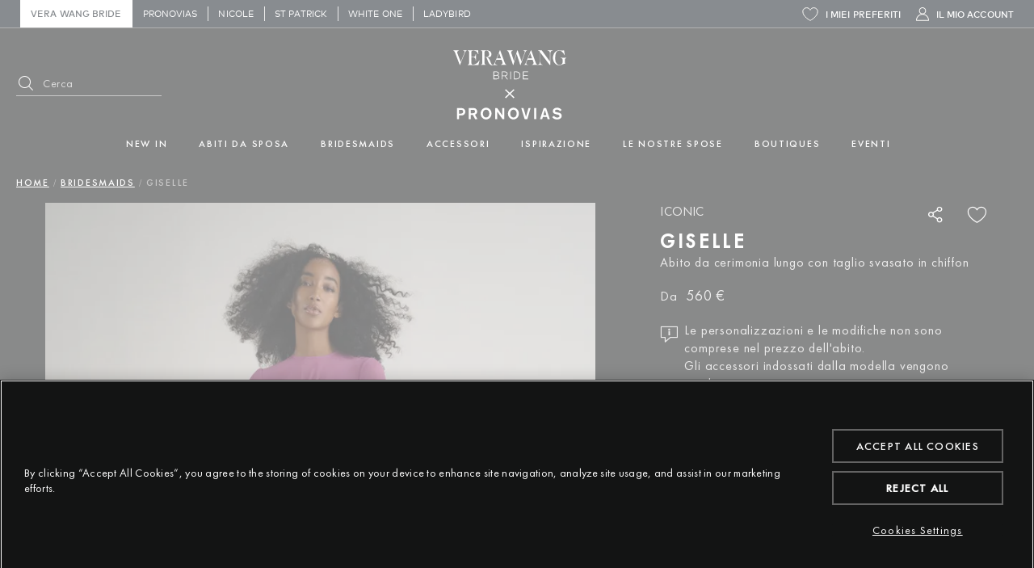

--- FILE ---
content_type: text/html; charset=UTF-8
request_url: https://www.verawangbride.com/it/abito-da-cerimonia-lungo-taglio-svasato-chiffon-giselle
body_size: 26019
content:

<!doctype html>
<html lang="it">
<head prefix="og: http://ogp.me/ns# fb: http://ogp.me/ns/fb# product: http://ogp.me/ns/product#">
    <meta http-equiv="X-UA-Compatible" content="IE=edge" >
        <!-- CookiePro Cookies Consent Notice start -->
            <script src="https://cookie-cdn.cookiepro.com/consent/a85a71f3-5bec-4891-8815-5df3099d2d7c/OtAutoBlock.js" pn-excluded-move-bottom="text/x-magento-template"></script>
        <script src="https://cookie-cdn.cookiepro.com/scripttemplates/otSDKStub.js"
        async        data-domain-script="a85a71f3-5bec-4891-8815-5df3099d2d7c"
        pn-excluded-move-bottom="text/x-magento-template"></script>
    
    <!-- CookiePro Cookies Consent Notice end-->
    


    <meta charset="utf-8">
<meta name="title" content="GISELLE | Abito da cerimonia svasato | Vera Wang Bridesmaids">
<meta name="description" content="Innamorati del nostro abito da cerimonia lungo svasato in chiffon GISELLE. Scopri la nostra nuova collezione Vera Wang Bridesmaids.">
<meta name="robots" content="INDEX,FOLLOW">
<meta name="viewport" content="width=device-width, initial-scale=1, maximum-scale=1">
<meta name="format-detection" content="telephone=no">
<meta name="p:domain_verify" content="d344894efa03bd5aea23f5593c7945fa">
<title>GISELLE | Abito da cerimonia svasato | Vera Wang Bridesmaids</title>
<link  rel="stylesheet"  media="all" href="https://www.verawangbride.com/static/version1764596754/frontend/Hiberus/vera_wang/it_IT/mage/calendar.min.css" >
<link  rel="stylesheet"  media="all" href="https://www.verawangbride.com/static/version1764596754/frontend/Hiberus/vera_wang/it_IT/css/styles-m.min.css" >
<link  rel="stylesheet"  media="all" href="https://www.verawangbride.com/static/version1764596754/frontend/Hiberus/vera_wang/it_IT/jquery/uppy/dist/uppy-custom.min.css" >
<link  rel="stylesheet"  media="all" href="https://www.verawangbride.com/static/version1764596754/frontend/Hiberus/vera_wang/it_IT/mage/gallery/gallery.min.css" >
<link  rel="stylesheet"  media="screen and (min-width: 768px)" href="https://www.verawangbride.com/static/version1764596754/frontend/Hiberus/vera_wang/it_IT/css/styles-l.min.css" >
<link  rel="stylesheet"  media="print" href="https://www.verawangbride.com/static/version1764596754/frontend/Hiberus/vera_wang/it_IT/css/print.min.css" >




<link rel="preload" as="font" crossorigin="anonymous" href="https://www.verawangbride.com/static/version1764596754/frontend/Hiberus/vera_wang/it_IT/fonts/pronovias/pronovias.ttf" >
<link rel="preload" as="font" crossorigin="anonymous" href="https://www.verawangbride.com/static/version1764596754/frontend/Hiberus/vera_wang/it_IT/fonts/futura/Futura-PT-Book.woff2" >
<link rel="preload" as="font" crossorigin="anonymous" href="https://www.verawangbride.com/static/version1764596754/frontend/Hiberus/vera_wang/it_IT/fonts/futura/Futura-PT-Medium.woff2" >
<link  rel="preconnect" href="https://static.hotjar.com" >
<link  rel="preconnect" href="https://vars.hotjar.com" >
<link  rel="preconnect" href="https://script.hotjar.com" >
<link  rel="preconnect" href="https://analytics.tiktok.com" >
<link  rel="preconnect" href="https://www.googletagmanager.com" >
<link  rel="preconnect" href="https://www.google-analytics.com" >
<link  rel="preconnect" href="https://connect.facebook.net" >
<link  rel="canonical" href="https://www.verawangbride.com/it/abito-da-cerimonia-lungo-taglio-svasato-chiffon-giselle" >
<link  rel="icon" type="image/x-icon" href="https://www.verawangbride.com/media/favicon/default/favicon-32x32.png" >
<link  rel="shortcut icon" type="image/x-icon" href="https://www.verawangbride.com/media/favicon/default/favicon-32x32.png" >
    
<!-- GOOGLE ANALYTICS SITEWIDE -->

<!-- GOOGLE ANALYTICS SITEWIDE -->
    
            <!-- GOOGLE TAG MANAGER -->
            
            <!-- END GOOGLE TAG MANAGER -->
            


<meta property="og:type" content="product" >
<meta property="og:title"
      content="GISELLE" >
<meta property="og:image"
      content="https://www.verawangbride.com/media/catalog/product/g/i/giselle_b.jpg?quality=80&amp;bg-color=255,255,255&amp;fit=bounds&amp;height=600&amp;width=600&amp;canvas=600:600" >
<meta property="og:description"
      content="Abito da cerimonia lungo con taglio svasato in chiffon" >
<meta property="og:url" content="https://www.verawangbride.com/it/abito-da-cerimonia-lungo-taglio-svasato-chiffon-giselle" >
    <meta property="product:price:amount" content="560">
    <meta property="product:price:currency"
      content="EUR"/>
<meta property="product:retailer_item_id" content="VW222AZ1">
<meta property="product:availability" content="in stock">

    <meta name="facebook-domain-verification" content="jr5addrcyxj8blg562woqnhuw6yj9p" >
    



                    <script pn-excluded-move-bottom="text/x-magento-template">
            // Manage flicker of at.js : https://experienceleague.adobe.com/docs/target-dev/developer/client-side/at-js-implementation/at-js/manage-flicker-with-atjs.html?lang=en
    ;(function(win, doc, style, timeout) {
        var STYLE_ID = 'at-body-style';

        function getParent() {
            return doc.getElementsByTagName('head')[0];
        }

        function addStyle(parent, id, def) {
            if (!parent) {
                return;
            }

            var style = doc.createElement('style');
            style.id = id;
            style.innerHTML = def;
            parent.appendChild(style);
        }

        function removeStyle(parent, id) {
            if (!parent) {
                return;
            }

            var style = doc.getElementById(id);

            if (!style) {
                return;
            }

            parent.removeChild(style);
        }

        addStyle(getParent(), STYLE_ID, style);
        setTimeout(function() {
            removeStyle(getParent(), STYLE_ID);
        }, timeout);
    }(window, document, ".cms-home h2.vw-boutiques-block__title.vw-home-title span, .cms-home a.vw-home-link, .cms-home .vw-boutiques-block__boutique {opacity: 0 !important}", 3000));
        </script>
    <script async src="https://www.verawangbride.com/static/version1764596754/frontend/Hiberus/vera_wang/it_IT/Pronovias_AdobeTarget/js/lib/at.min.js" pn-excluded-move-bottom="text/x-magento-template"></script>

            <link rel="alternate" hreflang="it" href="https://www.verawangbride.com/it/abito-da-cerimonia-lungo-taglio-svasato-chiffon-giselle" />
            <link rel="alternate" hreflang="es-mx" href="https://www.verawangbride.com/mx/vestido-fiesta-largo-corte-evase-gasa-giselle" />
            <link rel="alternate" hreflang="fr" href="https://www.verawangbride.com/fr/robe-soiree-longue-coupe-evasee-mousseline-de-soie-giselle" />
            <link rel="alternate" hreflang="de" href="https://www.verawangbride.com/de/festkleid-lang-ausgestellter-schnitt-chiffon-giselle" />
            <link rel="alternate" hreflang="en-gb" href="https://www.verawangbride.com/gb/party-dress-long-flared-chiffon-giselle" />
            <link rel="alternate" hreflang="en-us" href="https://www.verawangbride.com/party-dress-long-flared-chiffon-giselle" />
            <link rel="alternate" hreflang="x-default" href="https://www.verawangbride.com/party-dress-long-flared-chiffon-giselle" />
            <link rel="alternate" hreflang="es" href="https://www.verawangbride.com/int_es/vestido-fiesta-largo-corte-evase-gasa-giselle" />
            <link rel="alternate" hreflang="en" href="https://www.verawangbride.com/int_en/party-dress-long-flared-chiffon-giselle" />
            <link rel="alternate" hreflang="es-es" href="https://www.verawangbride.com/es/vestido-fiesta-largo-corte-evase-gasa-giselle" />
    </head>
<body data-container="body"
      data-mage-init='{"loaderAjax": {}, "loader": { "icon": "https://www.verawangbride.com/static/version1764596754/frontend/Hiberus/vera_wang/it_IT/images/loader-2.gif"}}'
    id="html-body" class="page-product-accessory catalog-product-view product-abito-da-cerimonia-lungo-taglio-svasato-chiffon-giselle page-layout-1column">



<div class="cookie-status-message" id="cookie-status" style="display: none;">
    The store will not work correctly in the case when cookies are disabled.</div>




    <noscript>
        <div class="message global noscript">
            <div class="content">
                <p>
                    <strong>I JavaScript sembrano essere disabilitati nel tuo browser.</strong>
                    <span>
                        Per una migliore esperienza sul nostro sito, assicurati di attivare i javascript nel tuo browser.                    </span>
                </p>
            </div>
        </div>
    </noscript>

    <!-- GOOGLE TAG MANAGER -->
    <noscript>
        <iframe src="https://www.googletagmanager.com/ns.html?id=GTM-P2CL7N8"
                height="0" width="0" style="display:none;visibility:hidden"></iframe>
    </noscript>
    <!-- END GOOGLE TAG MANAGER -->



<div class="page-wrapper"><header class="page-header"><div class="panel wrapper"><nav aria-labelledby="eSaltar-maincontent">
    <a class="action skip maincontent"
       href="#maincontent" id="eSaltar-maincontent">
        <span>
            Salta al contenuto        </span>
    </a>
</nav>
<div class="panel header"><div class="top-stores-container"><div data-content-type="row" data-appearance="contained" data-element="main"><div data-enable-parallax="0" data-parallax-speed="0.5" data-background-images="{}" data-element="inner" style="justify-content: flex-start; display: flex; flex-direction: column; background-position: left top; background-size: cover; background-repeat: no-repeat; background-attachment: scroll; border-style: none; border-width: 1px; border-radius: 0px; margin: 0px; padding: 0px;"><div data-content-type="html" data-appearance="default" data-element="main" style="border-style: none; border-width: 1px; border-radius: 0px; margin: 0px; padding: 0px;" data-decoded="true"><ul class="top-stores">
    <li class="top-stores__link selected" aria-current="true">
        <strong>Vera Wang Bride</strong>
    </li>
    <li class="top-stores__link">
        <a href="https://www.pronovias.com/it/" target="_blank" rel="nofollow">Pronovias</a>
    </li>
    <li class="top-stores__link">
        <a href="https://www.nicolemilano.com/it/" target="_blank" rel="nofollow">Nicole</a>
    </li>
    <li class="top-stores__link">
        <a href="https://www.sanpatrick.com/it/" target="_blank" rel="nofollow">St Patrick</a>
    </li>
    <li class="top-stores__link">
        <a href="https://www.whiteonebridal.com/it/" target="_blank" rel="nofollow">White One</a>
    </li>
    <li class="top-stores__link">
        <a href="https://ladybird.nl/en/" target="_blank" rel="nofollow">Ladybird</a>
    </li>
</ul></div></div></div></div><div class="top-links-container"><ul class="header links"><li class="link wishlist" data-bind="scope: 'pronovias-wishlist-link'">
    <a class="wishlist-link-button"
       data-bind="afterRender: reloadSection(), attr: { href: getWishlistLink() }, click: function() { dataLayer.push({'event':'click_wishlist'}); return true; }">
        <svg class="icon-favourites-svg" width="20px" height="17px" viewBox="0 0 20 17" role="presentation"
             aria-hidden="true" data-bind="css: {'active': wishlist().counter}">
            <g class="fill" stroke-width="1" fill-rule="evenodd" stroke-linejoin="round">
                <g class="stroke" fill-rule="nonzero">
                    <path
                        d="M19.187,5.156 C19.187,2.654 17.054,0.626 14.423,0.626 C12.415,0.626 10.701,1.809 10,3.481 C9.3,1.808 7.585,0.625 5.577,0.625 C2.946,0.625 0.813,2.654 0.813,5.156 C0.813,11.844 10,16.375 10,16.375 C10,16.375 19.187,11.844 19.187,5.156"></path>
                </g>
            </g>
        </svg>

        <span>I miei preferiti</span>
        <!-- ko if: wishlist().counter -->
        <span data-bind="text: wishlist().counter, css: { empty: !isLoading() && !!wishlist().counter == false }"
              class="counter qty empty">
        </span>
        <!-- /ko -->
    </a>
</li>

<li class="authorization-link ">
            <a href="https://www.verawangbride.com/it/my-account/login/">
            <svg class="icon-user-svg" xmlns="http://www.w3.org/2000/svg" width="16" height="17" viewBox="0 0 16 17" aria-hidden="true" role="presentation">
                <g fill="none" fill-rule="evenodd">
                    <g fill="#F6F4EE" class="stroke">
                        <g>
                            <path d="M8.004 0c2.403 0 4.35 1.948 4.35 4.35 0 1.816-1.112 3.371-2.693 4.023 3.625.762 6.347 3.978 6.347 7.831 0 .276-.224.5-.5.5H.5c-.276 0-.5-.224-.5-.5 0-3.853 2.722-7.07 6.348-7.832-1.582-.65-2.694-2.206-2.694-4.022C3.654 1.948 5.602 0 8.004 0zm0 9.2c-3.626 0-6.61 2.756-6.968 6.288l-.018.216H14.99l-.017-.216c-.35-3.453-3.21-6.165-6.727-6.284zm0-8.2c-1.85 0-3.35 1.5-3.35 3.35s1.5 3.35 3.35 3.35 3.35-1.5 3.35-3.35S9.854 1 8.004 1z" transform="translate(-1296.000000, -8.000000) translate(1295.995879, 8.000000)"/>
                        </g>
                    </g>
                </g>
            </svg>
        <span>Il&#x20;mio&#x20;account</span></a>
</li>

</ul></div></div></div><div class="header-container"><div class="header content"><div class="block block-search">
    <div class="block block-title"><strong>Cerca</strong></div>
    <div class="block block-content">
        <form class="form minisearch" role="search" id="search_mini_form" action="https://www.verawangbride.com/it/catalogsearch/result/" method="get">
            <div class="field search search-input">
                <label class="label" for="search" data-role="minisearch-label">
                    <span id="label-search">Cerca</span>
                </label>
                <div class="control">
                    <input id="search"
                           data-mage-init='{"quickSearch":{
                                "formSelector":"#search_mini_form",
                                "url":"https://www.verawangbride.com/it/search/ajax/suggest/",
                                "destinationSelector":"#search_autocomplete",
                                "minSearchLength":"3",
                                "suggestionEnabled":""
                                }
                           }'
                           type="text"
                           name="q"
                           value=""
                           placeholder="Cerca"
                           class="input-text"
                           maxlength="128"
                           role="combobox"
                           aria-labelledby="label_search"
                           aria-haspopup="listbox"
                           aria-controls="sug_bus"
                           aria-autocomplete="both"
                           autocomplete="off"
                           aria-expanded="false"/>
                    <div id="search_autocomplete" class="search-autocomplete"></div>
                                    </div>
            </div>
            <div class="actions">
                <button type="submit"
                    class="action search"
                >
                    <span>Cerca</span>
                </button>
            </div>
            <div class="actions">
                <button type="submit"
                        class="action search-active"
                >
                    <span>Cerca</span>
                </button>
            </div>
        </form>
    </div>
</div>


<button aria-expanded="false" class="menu-button"><span data-action="toggle-nav" class="action nav-toggle"><span>Navigation menu</span></span></button>
<a class="logo"
   href="https://www.verawangbride.com/it/">
   <img src="https://www.verawangbride.com/static/version1764596754/frontend/Hiberus/vera_wang/it_IT/images/logo.svg"
        alt="Vera&#x20;Wang&#x20;Bride.&#x20;Vai&#x20;alla&#x20;pagina&#x20;principale."
        width="140"        height="90"   />
</a>

<div style="display: none !important;" data-block="minicart" class="minicart-wrapper">
    </div>


<ul class="menu-links-container"><li class="authorization-link ">
            <a href="https://www.verawangbride.com/it/my-account/login/">
            <svg class="icon-user-svg" xmlns="http://www.w3.org/2000/svg" width="16" height="17" viewBox="0 0 16 17" aria-hidden="true" role="presentation">
                <g fill="none" fill-rule="evenodd">
                    <g fill="#F6F4EE" class="stroke">
                        <g>
                            <path d="M8.004 0c2.403 0 4.35 1.948 4.35 4.35 0 1.816-1.112 3.371-2.693 4.023 3.625.762 6.347 3.978 6.347 7.831 0 .276-.224.5-.5.5H.5c-.276 0-.5-.224-.5-.5 0-3.853 2.722-7.07 6.348-7.832-1.582-.65-2.694-2.206-2.694-4.022C3.654 1.948 5.602 0 8.004 0zm0 9.2c-3.626 0-6.61 2.756-6.968 6.288l-.018.216H14.99l-.017-.216c-.35-3.453-3.21-6.165-6.727-6.284zm0-8.2c-1.85 0-3.35 1.5-3.35 3.35s1.5 3.35 3.35 3.35 3.35-1.5 3.35-3.35S9.854 1 8.004 1z" transform="translate(-1296.000000, -8.000000) translate(1295.995879, 8.000000)"/>
                        </g>
                    </g>
                </g>
            </svg>
        <span>Il&#x20;mio&#x20;account</span></a>
</li>

<li class="link wishlist" data-bind="scope: 'pronovias-wishlist-link'">
    <a class="wishlist-link-button"
       data-bind="afterRender: reloadSection(), attr: { href: getWishlistLink() }, click: function() { dataLayer.push({'event':'click_wishlist'}); return true; }">
        <svg class="icon-favourites-svg" width="20px" height="17px" viewBox="0 0 20 17" role="presentation"
             aria-hidden="true" data-bind="css: {'active': wishlist().counter}">
            <g class="fill" stroke-width="1" fill-rule="evenodd" stroke-linejoin="round">
                <g class="stroke" fill-rule="nonzero">
                    <path
                        d="M19.187,5.156 C19.187,2.654 17.054,0.626 14.423,0.626 C12.415,0.626 10.701,1.809 10,3.481 C9.3,1.808 7.585,0.625 5.577,0.625 C2.946,0.625 0.813,2.654 0.813,5.156 C0.813,11.844 10,16.375 10,16.375 C10,16.375 19.187,11.844 19.187,5.156"></path>
                </g>
            </g>
        </svg>

        <span>I miei preferiti</span>
        <!-- ko if: wishlist().counter -->
        <span data-bind="text: wishlist().counter, css: { empty: !isLoading() && !!wishlist().counter == false }"
              class="counter qty empty">
        </span>
        <!-- /ko -->
    </a>
</li>

<li class="search-icon">
    <a href="#" class="search-trigger-loop">
        <svg class="search-icon-svg" width="17px" height="17px" viewBox="0 0 17 17" version="1.1" xmlns="http://www.w3.org/2000/svg" xmlns:xlink="http://www.w3.org/1999/xlink">
            <g stroke="none" stroke-width="1" fill="none" fill-rule="evenodd">
                <g fill="#000000" fill-rule="nonzero" class="stroke">
                    <path d="M7.13369141,0.00433289987 C11.0735078,0.00433289987 14.2673828,3.19414304 14.2673828,7.12883615 C14.2673828,8.92362939 13.6028112,10.5634109 12.5060898,11.8161717 L16.8594401,16.1639051 C17.0468828,16.3510819 17.0468828,16.6546723 16.8594401,16.8418492 C16.6719974,17.029026 16.3680339,17.0290481 16.1806133,16.8418492 L11.8272187,12.4941599 C10.572849,13.5895215 8.93091016,14.2531625 7.13380208,14.2531625 C3.19398568,14.2531625 0.000110677083,11.0634408 0.000110677083,7.12874772 C0.000110677083,3.19405462 3.19398568,0.00433289987 7.13380208,0.00433289987 L7.13369141,0.00433289987 Z M7.13369141,0.963252276 C3.72410677,0.963252276 0.960079427,3.7236632 0.960079427,7.12883615 C0.960079427,10.5340091 3.7240625,13.2944421 7.13369141,13.2944421 C10.543276,13.2944421 13.3073034,10.5340312 13.3073034,7.12883615 C13.3073034,3.72364109 10.5432982,0.963252276 7.13366927,0.963252276 L7.13369141,0.963252276 Z" id="Shape"></path>
                </g>
            </g>
        </svg>
    </a>
</li>
</ul></div>    <div class="sections nav-sections">
                <div class="section-items nav-sections-items"
             data-mage-init='{"tabs":{"openedState":"active"}}'>
                                            <div class="section-item-title nav-sections-item-title"
                     data-role="collapsible">
                    <a class="nav-sections-item-switch"
                       data-toggle="switch" href="#store.menu">
                        Menu                    </a>
                </div>
                <div class="section-item-content nav-sections-item-content"
                     id="store.menu"
                     data-role="content">
                    <div class="menu-nav-head">
    <button class="menu-button menu-button-close">
        <span class="hicon-cross" data-action="toggle-nav">
            <span class="sr-only">X: Chiudi il menu principale</span>
        </span>
    </button>
    <a
        class="menu-logo"
        href="https://www.verawangbride.com/it/"
    >
        <img src="https://www.verawangbride.com/static/version1764596754/frontend/Hiberus/vera_wang/it_IT/images/logo.svg"
            alt="Vera&#x20;Wang&#x20;Bride.&#x20;Vai&#x20;alla&#x20;pagina&#x20;principale."
            width="140"            height="90"        />
    </a>
</div>
<nav class="navigation navigation-main"><ul class="hib-nav ui-menu ui-widget ui-widget-content ui-corner-all">                        <li class="level0 parent level-top two-col-menu" role="presentation">
            <a href="https://www.verawangbride.com/it/new-in" data-menu="menu-73973" class=" level-top ui-corner-all">
            <img data-src="/media/images/Hills3_new_in_mobile_644x280px_VW_251.jpg" data-lazyloader="true"   data-alt="" />
        <span >
        NEW IN    </span>
</a>
                    <ul class="level0 submenu" role="menu" aria-expanded="true" style="top: 53px; left: 0; display: none;" aria-hidden="true">
                                <li class="level1 top-link" role="presentation">
                
    <a href="https://www.verawangbride.com/it/new-in" class="" >
        <span class="top-link-underline" >Visualizza le novità</span>
        <span class="link-box action primary">
            <span class=" icon-container"></span>
            <span class="btn-content"></span>
        </span>
    </a>
                            </li>
                                <li class="level1 parent level-top products-block" role="presentation">
                    <a href="https://www.verawangbride.com/it/#" >
        <span class="wrapper-title" >NEW IN ABITI DA SPOSA</span>
    </a>
                        <ul class="level1" role="menu" aria-expanded="true" style="top: 53px; left: 0; display: none;" aria-hidden="true">
                                <li class="level2" role="presentation">
                    <a href="https://www.verawangbride.com/it/abito-sposa-principessa-senza-spalline-schiena-scoperta-mikado-kamryn"
       class="navigation__inner-link" data-menu="menu-73976"       aria-haspopup="true"
       >
        <strong class="product-item-name" >KAMRYN</strong>
        <img data-src="https://www.verawangbride.com/media/catalog/product/k/a/kamryn_b.jpg?quality=80&bg-color=255,255,255&fit=bounds&height=747&width=560&canvas=560:747" data-lazyloader="true"   data-alt="Abito principessa senza spalline e schiena scoperta" />
    </a>
            <ul class="product-addto-link level1"
            role="menu" aria-expanded="false"
            aria-hidden="true"
        ><li>
            <a href="javascript:void(0);"
               class="action towishlist"
               data-action="add-to-wishlist"
               data-productname="KAMRYN"
               data-pronovias-wishlist-menu='{"action":"https:\/\/www.verawangbride.com\/it\/wishlist\/index\/add\/","data":{"product":10586,"uenc":"aHR0cHM6Ly93d3cudmVyYXdhbmdicmlkZS5jb20vaXQvYWJpdG8tZGEtY2VyaW1vbmlhLWx1bmdvLXRhZ2xpby1zdmFzYXRvLWNoaWZmb24tZ2lzZWxsZQ~~"}}'
               role="button">
                <span>Aggiungi KAMRYN abito alla Wishlist</span>
            </a>
            </li>
        </ul>
    
                                </li>
                                <li class="level2" role="presentation">
                    <a href="https://www.verawangbride.com/it/abito-sposa-sirena-scollo-cuore-schiena-scoperta-crepe-oakleigh"
       class="navigation__inner-link" data-menu="menu-73977"       aria-haspopup="true"
       >
        <strong class="product-item-name" >OAKLEIGH</strong>
        <img data-src="https://www.verawangbride.com/media/catalog/product/o/a/oakleigh_b.jpg?quality=80&bg-color=255,255,255&fit=bounds&height=747&width=560&canvas=560:747" data-lazyloader="true"   data-alt="Abito a sirena con scollo a cuore e schiena scoperta" />
    </a>
            <ul class="product-addto-link level1"
            role="menu" aria-expanded="false"
            aria-hidden="true"
        ><li>
            <a href="javascript:void(0);"
               class="action towishlist"
               data-action="add-to-wishlist"
               data-productname="OAKLEIGH"
               data-pronovias-wishlist-menu='{"action":"https:\/\/www.verawangbride.com\/it\/wishlist\/index\/add\/","data":{"product":10602,"uenc":"aHR0cHM6Ly93d3cudmVyYXdhbmdicmlkZS5jb20vaXQvYWJpdG8tZGEtY2VyaW1vbmlhLWx1bmdvLXRhZ2xpby1zdmFzYXRvLWNoaWZmb24tZ2lzZWxsZQ~~"}}'
               role="button">
                <span>Aggiungi OAKLEIGH abito alla Wishlist</span>
            </a>
            </li>
        </ul>
    
                                </li>
                                <li class="level2" role="presentation">
                    <a href="https://www.verawangbride.com/it/abito-sposa-principessa-scollo-cuore-schiena-scoperta-pizzo-vreya"
       class="navigation__inner-link" data-menu="menu-73978"       aria-haspopup="true"
       >
        <strong class="product-item-name" >VREYA</strong>
        <img data-src="https://www.verawangbride.com/media/catalog/product/v/r/vreya_b.jpg?quality=80&bg-color=255,255,255&fit=bounds&height=747&width=560&canvas=560:747" data-lazyloader="true"   data-alt="Abito principessa con scollo a cuore e schiena scoperta" />
    </a>
            <ul class="product-addto-link level1"
            role="menu" aria-expanded="false"
            aria-hidden="true"
        ><li>
            <a href="javascript:void(0);"
               class="action towishlist"
               data-action="add-to-wishlist"
               data-productname="VREYA"
               data-pronovias-wishlist-menu='{"action":"https:\/\/www.verawangbride.com\/it\/wishlist\/index\/add\/","data":{"product":10604,"uenc":"aHR0cHM6Ly93d3cudmVyYXdhbmdicmlkZS5jb20vaXQvYWJpdG8tZGEtY2VyaW1vbmlhLWx1bmdvLXRhZ2xpby1zdmFzYXRvLWNoaWZmb24tZ2lzZWxsZQ~~"}}'
               role="button">
                <span>Aggiungi VREYA abito alla Wishlist</span>
            </a>
            </li>
        </ul>
    
                                </li>
            </ul>
            </li>
                                <li class="level1 parent level-top products-block" role="presentation">
                    <a href="https://www.verawangbride.com/it/#" >
        <span class="wrapper-title" >NEW IN DAMIGELLE</span>
    </a>
                        <ul class="level1" role="menu" aria-expanded="true" style="top: 53px; left: 0; display: none;" aria-hidden="true">
                                <li class="level2" role="presentation">
                    <a href="https://www.verawangbride.com/it/vestito-damigella-fit-flare-scollo-a-v-tulle-amienn"
       class="navigation__inner-link" data-menu="menu-73980"       aria-haspopup="true"
       >
        <strong class="product-item-name" >AMIENN</strong>
        <img data-src="https://www.verawangbride.com/media/catalog/product/a/m/amienn_b.jpg?quality=80&bg-color=255,255,255&fit=bounds&height=747&width=560&canvas=560:747" data-lazyloader="true"   data-alt="Vestito da damigella fit & flare con scollo a V e tulle" />
    </a>
            <ul class="product-addto-link level1"
            role="menu" aria-expanded="false"
            aria-hidden="true"
        ><li>
            <a href="javascript:void(0);"
               class="action towishlist"
               data-action="add-to-wishlist"
               data-productname="AMIENN"
               data-pronovias-wishlist-menu='{"action":"https:\/\/www.verawangbride.com\/it\/wishlist\/index\/add\/","data":{"product":9995,"uenc":"aHR0cHM6Ly93d3cudmVyYXdhbmdicmlkZS5jb20vaXQvYWJpdG8tZGEtY2VyaW1vbmlhLWx1bmdvLXRhZ2xpby1zdmFzYXRvLWNoaWZmb24tZ2lzZWxsZQ~~"}}'
               role="button">
                <span>Aggiungi AMIENN abito alla Wishlist</span>
            </a>
            </li>
        </ul>
    
                                </li>
                                <li class="level2" role="presentation">
                    <a href="https://www.verawangbride.com/it/abito-damigella-onore-dritto-crepe-bordeaux"
       class="navigation__inner-link" data-menu="menu-73981"       aria-haspopup="true"
       >
        <strong class="product-item-name" >BORDEUX</strong>
        <img data-src="https://www.verawangbride.com/media/catalog/product/b/o/bordeux_b.jpg?quality=80&bg-color=255,255,255&fit=bounds&height=747&width=560&canvas=560:747" data-lazyloader="true"   data-alt="Abito da damigella d'onore dritto in crepe" />
    </a>
            <ul class="product-addto-link level1"
            role="menu" aria-expanded="false"
            aria-hidden="true"
        ><li>
            <a href="javascript:void(0);"
               class="action towishlist"
               data-action="add-to-wishlist"
               data-productname="BORDEUX"
               data-pronovias-wishlist-menu='{"action":"https:\/\/www.verawangbride.com\/it\/wishlist\/index\/add\/","data":{"product":10008,"uenc":"aHR0cHM6Ly93d3cudmVyYXdhbmdicmlkZS5jb20vaXQvYWJpdG8tZGEtY2VyaW1vbmlhLWx1bmdvLXRhZ2xpby1zdmFzYXRvLWNoaWZmb24tZ2lzZWxsZQ~~"}}'
               role="button">
                <span>Aggiungi BORDEUX abito alla Wishlist</span>
            </a>
            </li>
        </ul>
    
                                </li>
                                <li class="level2" role="presentation">
                    <a href="https://www.verawangbride.com/it/abito-damigella-onore-sirena-scollatura-a-cuore-chiffon-fleuri"
       class="navigation__inner-link" data-menu="menu-73982"       aria-haspopup="true"
       >
        <strong class="product-item-name" >FLEURI</strong>
        <img data-src="https://www.verawangbride.com/media/catalog/product/f/l/fleuri_b.jpg?quality=80&bg-color=255,255,255&fit=bounds&height=747&width=560&canvas=560:747" data-lazyloader="true"   data-alt="Abito da damigella d'onore sirena a scollatura a cuore in chiffon" />
    </a>
            <ul class="product-addto-link level1"
            role="menu" aria-expanded="false"
            aria-hidden="true"
        ><li>
            <a href="javascript:void(0);"
               class="action towishlist"
               data-action="add-to-wishlist"
               data-productname="FLEURI"
               data-pronovias-wishlist-menu='{"action":"https:\/\/www.verawangbride.com\/it\/wishlist\/index\/add\/","data":{"product":10015,"uenc":"aHR0cHM6Ly93d3cudmVyYXdhbmdicmlkZS5jb20vaXQvYWJpdG8tZGEtY2VyaW1vbmlhLWx1bmdvLXRhZ2xpby1zdmFzYXRvLWNoaWZmb24tZ2lzZWxsZQ~~"}}'
               role="button">
                <span>Aggiungi FLEURI abito alla Wishlist</span>
            </a>
            </li>
        </ul>
    
                                </li>
            </ul>
            </li>
            </ul>
        </li>
                    <li class="level0 parent level-top four-col-menu" role="presentation">
            <a href="https://www.verawangbride.com/it/abiti-sposa" data-menu="menu-73983" class=" level-top ui-corner-all">
            <img data-src="/media/images/Ken1_new_in_mobile_644x280px_VW_25.jpg" data-lazyloader="true"   data-alt="" />
        <span >
        ABITI DA SPOSA    </span>
</a>
                    <ul class="level0 submenu" role="menu" aria-expanded="true" style="top: 53px; left: 0; display: none;" aria-hidden="true">
                                <li class="level1 top-link" role="presentation">
                
    <a href="https://www.verawangbride.com/it/abiti-sposa" class="" >
        <span class="top-link-underline" >Visualizza tutti gli abiti da sposa</span>
        <span class="link-box action primary">
            <span class=" icon-container"></span>
            <span class="btn-content"></span>
        </span>
    </a>
                            </li>
                                <li class="level1 parent level-top category-type2" role="presentation">
                    <a  >
        <span class="wrapper-title" >SILHOUETTE</span>
    </a>
                        <ul class="level1" role="menu" aria-expanded="true" style="top: 53px; left: 0; display: none;" aria-hidden="true">
                                <li class="level2 category-type2__item" role="presentation">
                    <a href="https://www.verawangbride.com/it/abiti-sposa/principessa" class="" tabindex="-1" role="menuitem">
                                    <div class="category-type2__item__image__container">
                    <img data-src="/media/images/BallGawn_silhouette_200x200px_VW_25.jpg" data-lazyloader="true"   data-alt="" class="category-type2__item__image" />
                </div>
                        <span class="category-type2__item__title">Principessa</span>
            </a>
                            </li>
                                <li class="level2 category-type2__item" role="presentation">
                    <a href="https://www.verawangbride.com/it/abiti-sposa/a-line" class="" tabindex="-1" role="menuitem">
                                    <div class="category-type2__item__image__container">
                    <img data-src="/media/images/Aline_silhouette_200x200px_VW_25.jpg" data-lazyloader="true"   data-alt="" class="category-type2__item__image" />
                </div>
                        <span class="category-type2__item__title">A line</span>
            </a>
                            </li>
                                <li class="level2 category-type2__item" role="presentation">
                    <a href="https://www.verawangbride.com/it/abiti-sposa/sirena" class="" tabindex="-1" role="menuitem">
                                    <div class="category-type2__item__image__container">
                    <img data-src="/media/images/mermaid_silhouette_200x200px_VW_25.jpg" data-lazyloader="true"   data-alt="" class="category-type2__item__image" />
                </div>
                        <span class="category-type2__item__title">Sirena</span>
            </a>
                            </li>
                                <li class="level2 category-type2__item" role="presentation">
                    <a href="https://www.verawangbride.com/it/abiti-sposa/impero" class="" tabindex="-1" role="menuitem">
                                    <div class="category-type2__item__image__container">
                    <img data-src="/media/images/Sheath_silhouette_200x200px_VW_25.jpg" data-lazyloader="true"   data-alt="" class="category-type2__item__image" />
                </div>
                        <span class="category-type2__item__title">Impero</span>
            </a>
                            </li>
                                <li class="level2 category-type2__item" role="presentation">
                    <a href="https://www.verawangbride.com/it/abiti-sposa/fit-flare" class="" tabindex="-1" role="menuitem">
                                    <div class="category-type2__item__image__container">
                    <img data-src="/media/images/Fitflare_silhouette_200x200px_VW_25.jpg" data-lazyloader="true"   data-alt="" class="category-type2__item__image" />
                </div>
                        <span class="category-type2__item__title">Fit & Flare</span>
            </a>
                            </li>
            </ul>
            </li>
                                <li class="level1 parent level-top category-type1" role="presentation">
                    <a  >
        <span class="wrapper-title" >STILE</span>
    </a>
                        <ul class="level1" role="menu" aria-expanded="true" style="top: 53px; left: 0; display: none;" aria-hidden="true">
                                <li class="level2 category-type1__item" role="presentation">
                    <a href="https://www.verawangbride.com/it/abiti-sposa/unconventional" class="" tabindex="-1" role="menuitem">
                    <span class="category-type1__item__title">Unconventional</span>
            </a>
                            </li>
                                <li class="level2 category-type1__item" role="presentation">
                    <a href="https://www.verawangbride.com/it/abiti-sposa/romantici" class="" tabindex="-1" role="menuitem">
                    <span class="category-type1__item__title">Romantici</span>
            </a>
                            </li>
                                <li class="level2 category-type1__item" role="presentation">
                    <a href="https://www.verawangbride.com/it/abiti-sposa/minimalist" class="" tabindex="-1" role="menuitem">
                    <span class="category-type1__item__title">Minimalista</span>
            </a>
                            </li>
            </ul>
            </li>
                                <li class="level1 parent level-top category-type1" role="presentation">
                    <a  >
        <span class="wrapper-title" >TENDENZA</span>
    </a>
                        <ul class="level1" role="menu" aria-expanded="true" style="top: 53px; left: 0; display: none;" aria-hidden="true">
                                <li class="level2 category-type1__item" role="presentation">
                    <a href="https://www.verawangbride.com/it/abiti-sposa/senza-spalline" class="" tabindex="-1" role="menuitem">
                    <span class="category-type1__item__title">Senza Spalline</span>
            </a>
                            </li>
                                <li class="level2 category-type1__item" role="presentation">
                    <a href="https://www.verawangbride.com/it/abiti-sposa/maniche-lunghe" class="" tabindex="-1" role="menuitem">
                    <span class="category-type1__item__title">Maniche Lunghe</span>
            </a>
                            </li>
                                <li class="level2 category-type1__item" role="presentation">
                    <a href="https://www.verawangbride.com/it/abiti-sposa/tulle" class="" tabindex="-1" role="menuitem">
                    <span class="category-type1__item__title">Tulle</span>
            </a>
                            </li>
                                <li class="level2 category-type1__item" role="presentation">
                    <a href="https://www.verawangbride.com/it/abiti-sposa/pizzo" class="" tabindex="-1" role="menuitem">
                    <span class="category-type1__item__title">Pizzo</span>
            </a>
                            </li>
                                <li class="level2 category-type1__item" role="presentation">
                    <a href="https://www.verawangbride.com/it/abiti-sposa/mikado" class="" tabindex="-1" role="menuitem">
                    <span class="category-type1__item__title">Mikado</span>
            </a>
                            </li>
            </ul>
            </li>
                                <li class="level1 parent level-top images-block" role="presentation">
                    <a  >
        <span class="wrapper-title" >La scelta di Vera</span>
    </a>
                        <ul class="level1" role="menu" aria-expanded="true" style="top: 53px; left: 0; display: none;" aria-hidden="true">
                                <li class="level2" role="presentation">
                <a href="https://www.verawangbride.com/it/abiti-sposa" data-link-type="category" title="" data-element="link"><img data-src="/media/wysiwyg/REYA_Veras_Pick.jpg?quality=80" data-lazyloader="true" class="pagebuilder-pronovias-image" data-alt="" title="" data-element="desktop_image"    /></a>                            </li>
            </ul>
            </li>
                                <li class="level1 top-link bottom-link" role="presentation">
                
    <a href="https://www.verawangbride.com/it/prenota-appuntamento" class="" >
        <span class="bottom-link-try" >Vuoi provare un abito da sposa?</span>
        <span class="link-box action primary">
            <span class=" icon-container"></span>
            <span class="btn-content">Prenota un appuntamento</span>
        </span>
    </a>
                            </li>
            </ul>
        </li>
                    <li class="level0 parent level-top four-col-menu" role="presentation">
            <a href="https://www.verawangbride.com/it/bridesmaids" data-menu="menu-74004" class=" level-top ui-corner-all">
            <img data-src="/media/images/VW-m-Menu_Miniature_web-DEBRA-644x280.jpg" data-lazyloader="true"   data-alt="" />
        <span >
        BRIDESMAIDS    </span>
</a>
                    <ul class="level0 submenu" role="menu" aria-expanded="true" style="top: 53px; left: 0; display: none;" aria-hidden="true">
                                <li class="level1 top-link" role="presentation">
                
    <a href="https://www.verawangbride.com/it/bridesmaids" target="_blank" rel="noopener" class="" >
        <span class="top-link-underline" >Visualizza tutti i modelli per le damigelle</span>
        <span class="link-box action primary">
            <span class=" icon-container"></span>
            <span class="btn-content"></span>
        </span>
    </a>
                            </li>
                                <li class="level1 parent level-top category-type2" role="presentation">
                    <a  >
        <span class="wrapper-title" >Silhouette</span>
    </a>
                        <ul class="level1" role="menu" aria-expanded="true" style="top: 53px; left: 0; display: none;" aria-hidden="true">
                                <li class="level2 category-type2__item" role="presentation">
                    <a href="https://www.verawangbride.com/it/bridesmaids/dritto" class="" tabindex="-1" role="menuitem">
                                    <div class="category-type2__item__image__container">
                    <img data-src="/media/images/Banner_Menu_Bridesmaids_Sheath-VACHEL-VWB_2024.jpg" data-lazyloader="true"   data-alt="" class="category-type2__item__image" />
                </div>
                        <span class="category-type2__item__title">Dritto</span>
            </a>
                            </li>
                                <li class="level2 category-type2__item" role="presentation">
                    <a href="https://www.verawangbride.com/it/bridesmaids/svasato" class="" tabindex="-1" role="menuitem">
                                    <div class="category-type2__item__image__container">
                    <img data-src="/media/images/Banner_Menu_Bridesmaids_Evasee-VARUN-VWB-LAUNCH-2024.jpg" data-lazyloader="true"   data-alt="" class="category-type2__item__image" />
                </div>
                        <span class="category-type2__item__title">Svasato</span>
            </a>
                            </li>
                                <li class="level2 category-type2__item" role="presentation">
                    <a href="https://www.verawangbride.com/it/bridesmaids/sirena" class="" tabindex="-1" role="menuitem">
                                    <div class="category-type2__item__image__container">
                    <img data-src="/media/images/Banner_Menu_Bridesmaids_Mermaid-VANIGLIA-VWB_2024.jpg" data-lazyloader="true"   data-alt="" class="category-type2__item__image" />
                </div>
                        <span class="category-type2__item__title">Sirena</span>
            </a>
                            </li>
                                <li class="level2 category-type2__item" role="presentation">
                    <a href="https://www.verawangbride.com/it/bridesmaids/principessa" class="" tabindex="-1" role="menuitem">
                                    <div class="category-type2__item__image__container">
                    <img data-src="/media/images/Banner_Menu_Bridesmaids_Princess-VIKTOR-VWB_2024.jpg" data-lazyloader="true"   data-alt="" class="category-type2__item__image" />
                </div>
                        <span class="category-type2__item__title">Principessa</span>
            </a>
                            </li>
                                <li class="level2 category-type2__item" role="presentation">
                    <a href="https://www.verawangbride.com/it/bridesmaids/corto" class="" tabindex="-1" role="menuitem">
                                    <div class="category-type2__item__image__container">
                    <img data-src="/media/images/m-Banner_Menu_Bridesmaids_Short-VIDAL-VWB-LAUNCH-2024.jpg" data-lazyloader="true"   data-alt="" class="category-type2__item__image" />
                </div>
                        <span class="category-type2__item__title">Corto</span>
            </a>
                            </li>
                                <li class="level2 category-type2__item" role="presentation">
                    <a href="https://www.verawangbride.com/it/bridesmaids/tuta" class="" tabindex="-1" role="menuitem">
                                    <div class="category-type2__item__image__container">
                    <img data-src="/media/images/m-Banner_Menu_Bridesmaids_Jumpsuit-VANCIA-VWB-LAUNCH-2024.jpg" data-lazyloader="true"   data-alt="" class="category-type2__item__image" />
                </div>
                        <span class="category-type2__item__title">Tuta</span>
            </a>
                            </li>
            </ul>
            </li>
                                <li class="level1 parent level-top category-type1" role="presentation">
                    <a  >
        <span class="wrapper-title" >Colori</span>
    </a>
                        <ul class="level1" role="menu" aria-expanded="true" style="top: 53px; left: 0; display: none;" aria-hidden="true">
                                <li class="level2 category-type1__item" role="presentation">
                    <a href="https://www.verawangbride.com/it/bridesmaids/rosa" class="" tabindex="-1" role="menuitem">
                    <span class="category-type1__item__title">Rosa</span>
            </a>
                            </li>
                                <li class="level2 category-type1__item" role="presentation">
                    <a href="https://www.verawangbride.com/it/bridesmaids/blu" class="" tabindex="-1" role="menuitem">
                    <span class="category-type1__item__title">Blu</span>
            </a>
                            </li>
                                <li class="level2 category-type1__item" role="presentation">
                    <a href="https://www.verawangbride.com/it/bridesmaids/bordeaux" class="" tabindex="-1" role="menuitem">
                    <span class="category-type1__item__title">Bordeaux</span>
            </a>
                            </li>
                                <li class="level2 category-type1__item" role="presentation">
                    <a href="https://www.verawangbride.com/it/bridesmaids/lavanda" class="" tabindex="-1" role="menuitem">
                    <span class="category-type1__item__title">Lavanda</span>
            </a>
                            </li>
                                <li class="level2 category-type1__item" role="presentation">
                    <a href="https://www.verawangbride.com/it/bridesmaids/giallo" class="" tabindex="-1" role="menuitem">
                    <span class="category-type1__item__title">Giallo</span>
            </a>
                            </li>
                                <li class="level2 category-type1__item" role="presentation">
                    <a href="https://www.verawangbride.com/it/bridesmaids/arancione" class="" tabindex="-1" role="menuitem">
                    <span class="category-type1__item__title">Arancione</span>
            </a>
                            </li>
                                <li class="level2 category-type1__item" role="presentation">
                    <a href="https://www.verawangbride.com/it/bridesmaids/nero" class="" tabindex="-1" role="menuitem">
                    <span class="category-type1__item__title">Nero</span>
            </a>
                            </li>
            </ul>
            </li>
                                <li class="level1 parent level-top category-type1" role="presentation">
                    <a  >
        <span class="wrapper-title" >Tessuti</span>
    </a>
                        <ul class="level1" role="menu" aria-expanded="true" style="top: 53px; left: 0; display: none;" aria-hidden="true">
                                <li class="level2 category-type1__item" role="presentation">
                    <a href="https://www.verawangbride.com/it/bridesmaids/crepe" class="" tabindex="-1" role="menuitem">
                    <span class="category-type1__item__title">Crepe</span>
            </a>
                            </li>
                                <li class="level2 category-type1__item" role="presentation">
                    <a href="https://www.verawangbride.com/it/bridesmaids/chiffon" class="" tabindex="-1" role="menuitem">
                    <span class="category-type1__item__title">Chiffon</span>
            </a>
                            </li>
                                <li class="level2 category-type1__item" role="presentation">
                    <a href="https://www.verawangbride.com/it/bridesmaids/georgette" class="" tabindex="-1" role="menuitem">
                    <span class="category-type1__item__title">Georgette</span>
            </a>
                            </li>
                                <li class="level2 category-type1__item" role="presentation">
                    <a href="https://www.verawangbride.com/it/bridesmaids/mikado" class="" tabindex="-1" role="menuitem">
                    <span class="category-type1__item__title">Mikado</span>
            </a>
                            </li>
                                <li class="level2 category-type1__item" role="presentation">
                    <a href="https://www.verawangbride.com/it/bridesmaids/raso" class="" tabindex="-1" role="menuitem">
                    <span class="category-type1__item__title">Raso</span>
            </a>
                            </li>
                                <li class="level2 category-type1__item" role="presentation">
                    <a href="https://www.verawangbride.com/it/bridesmaids/tulle" class="" tabindex="-1" role="menuitem">
                    <span class="category-type1__item__title">Tulle</span>
            </a>
                            </li>
            </ul>
            </li>
                                <li class="level1 parent level-top images-block" role="presentation">
                    <a  >
        <span class="wrapper-title" >La scelta di Vera</span>
    </a>
                        <ul class="level1" role="menu" aria-expanded="true" style="top: 53px; left: 0; display: none;" aria-hidden="true">
                                <li class="level2" role="presentation">
                                            </li>
            </ul>
            </li>
                                <li class="level1 top-link bottom-link" role="presentation">
                
    <a href="https://www.verawangbride.com/it/localizzatore-di-boutique" class="" >
        <span class="bottom-link-try" >Vuoi provare la nostra ultima collezione?</span>
        <span class="link-box action primary">
            <span class="hicon-location icon-container"></span>
            <span class="btn-content">Trova il tuo negozio</span>
        </span>
    </a>
                            </li>
            </ul>
        </li>
                    <li class="level0 parent level-top two-col-menu" role="presentation">
            <a href="https://www.verawangbride.com/it/accessori-sposa" data-menu="menu-74031" class=" level-top ui-corner-all">
            <img data-src="/media/images/Tracy3_new_in_mobile_644x280px_VW_25.jpg" data-lazyloader="true"   data-alt="" />
        <span >
        ACCESSORI    </span>
</a>
                    <ul class="level0 submenu" role="menu" aria-expanded="true" style="top: 53px; left: 0; display: none;" aria-hidden="true">
                                <li class="level1 top-link" role="presentation">
                
    <a href="https://www.verawangbride.com/it/accessori-sposa" class="" >
        <span class="top-link-underline" >Visualizza tutti gli accessori</span>
        <span class="link-box action primary">
            <span class=" icon-container"></span>
            <span class="btn-content"></span>
        </span>
    </a>
                            </li>
                                <li class="level1 parent level-top category-type2" role="presentation">
                    <a  >
        <span class="wrapper-title" >VISUALIZZA PER ACCESSORI PER SPOSA</span>
    </a>
                        <ul class="level1" role="menu" aria-expanded="true" style="top: 53px; left: 0; display: none;" aria-hidden="true">
                                <li class="level2 category-type2__item" role="presentation">
                    <a href="https://www.verawangbride.com/it/accessori-sposa/veli" class="" tabindex="-1" role="menuitem">
                                    <div class="category-type2__item__image__container">
                    <img data-src="/media/images/jacinthe-veil-vera-wang-bride.jpg" data-lazyloader="true"   data-alt="" class="category-type2__item__image" />
                </div>
                        <span class="category-type2__item__title">Veli</span>
            </a>
                            </li>
                                <li class="level2 category-type2__item" role="presentation">
                    <a href="https://www.verawangbride.com/it/accessori-sposa/capelli" class="" tabindex="-1" role="menuitem">
                                    <div class="category-type2__item__image__container">
                    <img data-src="/media/images/souci-tiara-vera-wang-bride.jpg" data-lazyloader="true"   data-alt="" class="category-type2__item__image" />
                </div>
                        <span class="category-type2__item__title">Copricapi</span>
            </a>
                            </li>
                                <li class="level2 category-type2__item" role="presentation">
                    <a href="https://www.verawangbride.com/it/accessori-sposa/fiori" class="" tabindex="-1" role="menuitem">
                                    <div class="category-type2__item__image__container">
                    <img data-src="/media/images/pavot-flower-vw.jpg" data-lazyloader="true"   data-alt="" class="category-type2__item__image" />
                </div>
                        <span class="category-type2__item__title">Fiori</span>
            </a>
                            </li>
            </ul>
            </li>
                                <li class="level1 parent level-top images-block" role="presentation">
                    <a  >
        <span class="wrapper-title" >La scelta di Vera</span>
    </a>
                        <ul class="level1" role="menu" aria-expanded="true" style="top: 53px; left: 0; display: none;" aria-hidden="true">
                                <li class="level2" role="presentation">
                <a href="https://www.verawangbride.com/it/accessori-sposa" data-link-type="category" title="" data-element="link"><img data-src="/media/wysiwyg/arum-crown-vw.jpg" data-lazyloader="true" class="pagebuilder-mobile-hidden" data-alt="" title="" data-element="desktop_image"    /><img data-src="/media/wysiwyg/m-arum-crown-vw.jpg" data-lazyloader="true" class="pagebuilder-mobile-only" data-alt="" title="" data-element="mobile_image"    /></a>                            </li>
            </ul>
            </li>
            </ul>
        </li>
                    <li class="level0 parent level-top one-col-menu" role="presentation">
            <a href="https://www.verawangbride.com/it/editorial" data-menu="menu-74039" class=" level-top ui-corner-all">
            <img data-src="/media/images/VW-m-Menu_Miniature_web-VERA-644x280.jpg" data-lazyloader="true"   data-alt="" />
        <span >
        Ispirazione    </span>
</a>
                    </li>
                    <li class="level0 parent level-top one-col-menu" role="presentation">
            <a href="https://www.verawangbride.com/it/verawangbride" data-menu="menu-74040" class=" level-top ui-corner-all">
            <img data-src="/media/images/VW-m-Menu_Miniature_web-REAL_BRIDE-644x280.jpg" data-lazyloader="true"   data-alt="" />
        <span >
        Le nostre spose    </span>
</a>
                    </li>
                    <li class="level0 parent level-top one-col-menu" role="presentation">
            <a href="https://www.verawangbride.com/it/localizzatore-di-boutique" data-menu="menu-74041" class=" level-top ui-corner-all">
            <img data-src="/media/images/iconlocationm.png" data-lazyloader="true"   data-alt="" />
        <span >
        BOUTIQUES    </span>
</a>
                    </li>
                    <li class="level0 parent level-top one-col-menu" role="presentation">
            <a href="https://www.verawangbride.com/it/eventi-in-boutique" data-menu="menu-74042" class=" level-top ui-corner-all">
            <img data-src="/media/images/icon-location-01.png" data-lazyloader="true"   data-alt="" />
        <span >
        Eventi    </span>
</a>
                    </li>
                    <li class="level0 parent level-top six-col-menu" role="presentation">
            <a href="" data-menu="menu-74043" class="mobile-only level-top ui-corner-all">
            <img data-src="/media/images/VERADEFINITIVO-3.png" data-lazyloader="true"   data-alt="" />
        <span >
        CENTRO ASSISTENZA    </span>
</a>
                    <ul class="level0 submenu" role="menu" aria-expanded="true" style="top: 53px; left: 0; display: none;" aria-hidden="true">
                                <li class="level1" role="presentation">
                    <a href="https://www.verawangbride.com/it/faqs" target="_blank" rel="noopener">
        <span class="wrapper-title" >FAQs</span>
    </a>
                            </li>
                                <li class="level1" role="presentation">
                    <a href="https://www.verawangbride.com/it/contatto" target="_blank" rel="noopener">
        <span class="wrapper-title" >Contatto</span>
    </a>
                            </li>
                                <li class="level1" role="presentation">
                    <a href="https://www.verawangbride.com/it/localizzatore-di-boutique" target="_blank" rel="noopener">
        <span class="wrapper-title" >Localizzatore di boutique</span>
    </a>
                            </li>
                                <li class="level1" role="presentation">
                    <a href="https://www.verawangbride.com/it/site-map" target="_blank" rel="noopener">
        <span class="wrapper-title" >Mappa del sito web</span>
    </a>
                            </li>
                                <li class="level1" role="presentation">
                    <a href="https://www.verawangbride.com/it/condividi-storia-amore" target="_blank" rel="noopener">
        <span class="wrapper-title" >Condividi le foto del tuo matrimonio</span>
    </a>
                            </li>
                                <li class="level1" role="presentation">
                    <a href="https://www.verawangbride.com/it/lancia-il-bouquet-it" target="_blank" rel="noopener">
        <span class="wrapper-title" >Lancia il bouquet</span>
    </a>
                            </li>
            </ul>
        </li>
    


</ul></nav><div class="nav-button">&nbsp;</div><div class="block block-search menu-search">
    <form class="form minisearch" role="search" id="search_menu_form" action="https://www.verawangbride.com/it/catalogsearch/result/" method="get">
        <div class="field search">
            <label class="label" for="search_menu" data-role="minisearch-label">
                <span id="label-search-menu">Cerca</span>
            </label>
            <div class="control search__wrapper">
                <input id="search_menu"
                       data-mage-init='{"quickSearch":{
                                "formSelector":"#search_menu_form",
                                "url":"https://www.verawangbride.com/it/search/ajax/suggest/",
                                "destinationSelector":"#search_autocomplete_menu",
                                "minSearchLength":"3"}
                           }'
                       type="text"
                       name="q"
                       value=""
                       placeholder="Cerca"
                       class="input-text"
                       maxlength="128"
                       role="combobox"
                       aria-haspopup="listbox"
                       aria-labelledby="label_search-menu"
                       aria-controls="sug_bus"
                       aria-autocomplete="both"
                       autocomplete="off"/>
                <div id="search_autocomplete_menu" class="search-autocomplete"></div>
                            </div>
        </div>
        <div class="actions">
            <button type="submit"
                    class="action search"
            >
                <span>Cerca</span>
            </button>
        </div>
        <div class="actions">
            <button type="submit"
                    class="action search-active"
            >
                <span>Cerca</span>
            </button>
        </div>
    </form>
    <div class="search-trigger"><p class="search-trigger__icon"></p></div>
</div>
<div class="country-switcher">
    <div class="country-switcher__content">
                <p class="selector countrySelectorFire">
            <a href="#" title="Apri una finestra pop-up">
                <span class="sr-only">Scegli il tuo paese</span>
                <span lang="en">Italy</span>
                <span class="hicon-caret">
                    <span class="sr-only">Paese</span>
                </span>
            </a>
        </p>
    </div>
</div>


                </div>
                    </div>
    </div>
</div></header>    <div class="container">
        <div class="breadcrumbs">
            <ul class="items">
                                    <li class="item home">
                                                    <a href="https://www.verawangbride.com/it/"
                               title="Go to Home Page">
                                Home                            </a>
                                            </li>
                                    <li class="item ">
                                                    <a href="https://www.verawangbride.com/it/bridesmaids"
                               title="Bridesmaids">
                                Bridesmaids                            </a>
                                            </li>
                                    <li class="item ">
                                                    <strong>GISELLE</strong>
                                            </li>
                            </ul>
        </div>
    </div>
            
    <main id="maincontent" class="page-main"><div class="page messages"><div data-placeholder="messages"></div>
<div data-bind="scope: 'messages'">
    <!-- ko if: cookieMessages && cookieMessages.length > 0 -->
    <div role="alert" data-bind="foreach: { data: cookieMessages, as: 'message' }" class="messages">
        <!-- ko if: message.identifier === 'wishlistMessage' -->
        <div data-bind="attr: { class: 'wishlist-message wishlist-message-' + message.action,'data-ui-id': 'wishlist-message-' + message.type }">
            <p data-bind="html: message.text" class="wishlist-message__text"></p>
        </div>
        <!-- /ko -->

        <!-- ko ifnot: message.identifier === 'wishlistMessage' -->
        <div data-bind="attr: {
            class: 'message-' + message.type + ' ' + message.type + ' message',
            'data-ui-id': 'message-' + message.type
        }">
            <p data-bind="html: message.text" class="p--no-format"></p>
        </div>
        <!-- /ko -->
    </div>
    <!-- /ko -->

    <!-- ko if: messages().messages && messages().messages.length > 0 -->
    <div role="alert" data-bind="foreach: { data: messages().messages, as: 'message' }" class="messages">
        <!-- ko if: message.identifier === 'wishlistMessage' -->
        <div data-bind="attr: { class: 'wishlist-message wishlist-message-' + message.action,'data-ui-id': 'wishlist-message-' + message.type }">
            <p data-bind="html: message.text" class="wishlist-message__text"></p>
        </div>
        <!-- /ko -->

        <!-- ko ifnot: message.identifier === 'wishlistMessage' -->
        <div data-bind="attr: {
            class: 'message-' + message.type + ' ' + message.type + ' message',
            'data-ui-id': 'message-' + message.type
        }">
            <p data-bind="html: message.text" class="p--no-format"></p>
        </div>
        <!-- /ko -->
    </div>
    <!-- /ko -->
</div>

</div><div class="columns"><div class="column main">
<div class="block newsletter newsletter-content block-newsletter-modal" id="popup-newsletter" style="display: none">
    <div class="newsletter__content">
        <div class="messages" style="display: none">
            <div class="message">
                <div></div>
            </div>
        </div>
        <p class="title">RICEVI VERA WANG BRIDE NELLA TUA CASELLA DI POSTA ELETTRONICA </p>
        <div class="intro">
            <p>La rivoluzione per la sposa è finalmente arrivata! 

Iscriviti e sii la prima a sapere di eventi speciali, promozioni esclusive e ultimi abiti in arrivo.  
</p>
        </div>
        <div class="content newsletter__content__form">
            <form class="form subscribe-popup"
                novalidate
                action="https://www.verawangbride.com/it/newsletter/subscriber/new/"
                method="post"
                data-newsletterorigin="popup"
                data-mage-init='{"validation": {"errorClass": "mage-error"}}'
                id="newsletter-validate-detail-popup">
                <div class="field newsletter">
                                        <div class="control">
                        <div class="email-container">
                            <input name="email"
                                   type="email"
                                   autocomplete="email"
                                   id="newsletter-popup"
                                   aria-required="true"
                                   placeholder="&nbsp;"
                                   data-validate="{required:true, 'validate-email':true}"/>
                            <label for="newsletter-popup" class="label">
                                <span>E-mail</span>
                                <span class="label-required">*</span>
                                <span class="sr-only">
                                    per iscriversi alla newsletter:                                </span>
                            </label>
                        </div>
                    </div>
                    <div class="agreement flat-checkbox-legal">
                        <p>Iscrivendoti, confermi di aver letto e di accettare la nostra <a href="https://www.verawangbride.com/it/legale/informativa-sulla-privacy/iscrizione-newsletter" target="_blank">Politica sulla privacy</a>.</p>
                    </div>
                </div>
                <div class="actions">
                    <button id="newsletter-submit-popup" class="action subscribe button-primary disabled" type="submit">
                        <span>Iscriviti</span>
                    </button>
                </div>
                <div class="newsletter-popup-footer">
                    <p class="action-close-later">Forse più tardi</p>
                </div>
            </form>
        </div>
    </div>
</div>




<input name="form_key" type="hidden" value="PwAG0Z9tuw4sCe9g" />





<!-- GOOGLE ANALYTICS ENGAGEMENT -->

<!-- GOOGLE ANALYTICS ENGAGEMENT -->


                    <div class="product media">
<h2 id="gallery-prev-area" tabindex="-1" class="sr-only">Galleria di immagini</h2>
<div class="action-skip-wrapper"><nav aria-labelledby="eSaltar-gallery-next-area">
    <a class="action skip gallery-next-area"
       href="#gallery-next-area" id="eSaltar-gallery-next-area">
        <span>
            Vai alla fine della galleria di immagini        </span>
    </a>
</nav>
</div>

<div class="gallery-placeholder _block-content-loading" data-gallery-role="gallery-placeholder">
    <img
        alt="main product photo"
        class="gallery-placeholder__image"
        src="https://www.verawangbride.com/media/catalog/product/g/i/giselle_b.jpg?quality=80&bg-color=255,255,255&fit=bounds&height=1023&width=767&canvas=767:1023"
        width="767"        height="1023"    />
    
<a href="http://www.pinterest.com/pin/create/button/?url=https://www.verawangbride.com/it/abito-da-cerimonia-lungo-taglio-svasato-chiffon-giselle&media=https://www.verawangbride.com/media/catalog/product/g/i/giselle_b.jpg?quality=80&bg-color=255,255,255&fit=bounds&height=747&width=560&canvas=560:747&description=Abito da cerimonia lungo con taglio svasato in chiffon"
   target="_blank"
   data-url="http://www.pinterest.com/pin/create/button/?url=https://www.verawangbride.com/it/abito-da-cerimonia-lungo-taglio-svasato-chiffon-giselle"
   data-description="&description=Abito da cerimonia lungo con taglio svasato in chiffon"
   title="Aggiungi alla lavagna di Pinterest"
   class="action share-pinterest"
    >
    <img src='https://www.verawangbride.com/static/version1764596754/frontend/Hiberus/vera_wang/it_IT/images/share-pinterest.svg'
         alt="Aggiungi alla lavagna di Pinterest"
         loading="lazy"
    />
</a>
</div>



<div class="action-skip-wrapper"><nav aria-labelledby="eSaltar-gallery-prev-area">
    <a class="action skip gallery-prev-area"
       href="#gallery-prev-area" id="eSaltar-gallery-prev-area">
        <span>
            Vai all&#039;inizio della galleria di immagini        </span>
    </a>
</nav>
</div><p id="gallery-next-area" tabindex="-1" class="sr-only">Fine della galleria di immagini</p>
</div><div class="product-info-main"><div class="product-info-name"><div class="page-title-wrapper&#x20;product">
    <h1 class="page-title"
                >
        <span class="base" data-ui-id="page-title-wrapper" >GISELLE</span>    </h1>
    
</div>

<div class="product attribute collection">
                <p class="value p--no-format"  lang="en">ICONIC</p>
    </div>
</div><ul class="product-social-links">
<li>
    <a href="javascript: void(0);" id="share-button" class="action share"><span>Condividi</span></a>
    <div id="popup-share" style="display: none;">
        <p id="share-modal-title-1" class="share-title" data-product="GISELLE">Condividi GISELLE</p>
        <ul class="share-list">
            <li><a href="whatsapp://send?text=GISELLE https://www.verawangbride.com/it/abito-da-cerimonia-lungo-taglio-svasato-chiffon-giselle" data-action="share/whatsapp/share" class="action share-whatsapp"><span>Condividi su WhatsApp</span></a></li>
            <li><a href="javascript: void(0);" data-action="copy-url" data-url="https://www.verawangbride.com/it/abito-da-cerimonia-lungo-taglio-svasato-chiffon-giselle" class="action share-copy"><span>Copia il link</span></a></li>
        </ul>
    </div>
</li>




<li class="product-addto-links" data-role="add-to-links">
        <a href="javascript:void(0);"
       id="b9683"
       class="action towishlist"
       data-productname="GISELLE"
       data-pronovias-wishlist='{"action":"https:\/\/www.verawangbride.com\/it\/wishlist\/index\/add\/","data":{"product":9683,"uenc":"aHR0cHM6Ly93d3cudmVyYXdhbmdicmlkZS5jb20vaXQvYWJpdG8tZGEtY2VyaW1vbmlhLWx1bmdvLXRhZ2xpby1zdmFzYXRvLWNoaWZmb24tZ2lzZWxsZQ~~"}}'
       data-action="add-to-wishlist"><span>Aggiungi GISELLE abito alla Wishlist</span></a>

</li>
</ul>

<div class="product attribute overview">
            <p class="value" >Abito da cerimonia lungo con taglio svasato in chiffon</p>
    </div>
<div class="product-info-price"><div class="price-box price-final_price" data-role="priceBox" data-product-id="9683" data-price-box="product-id-9683">
            

<p class="price-container price-final_price&#x20;tax&#x20;weee"
        >
        <span  id="product-price-9683"                data-price-amount="560"
        data-price-type="finalPrice"
        class="price-wrapper "
    >
            <span><span class="price">560 €</span></span>
    </span>
        </p>
    
    
            <p class="price-info">Da</p>
    

</div></div>

    <div class="price-clarifications">
        <p class="price-clarifications_text">
            Le personalizzazioni e le modifiche non sono comprese nel prezzo dell&#039;abito.        </p>
        <p class="price-clarifications_text">
            Gli accessori indossati dalla modella vengono venduti separatamente.        </p>
    </div>

<div class="product-add-form">
    <form data-product-sku="VW222AZ1"
          action="https://www.verawangbride.com/it/checkout/cart/add/uenc/aHR0cHM6Ly93d3cudmVyYXdhbmdicmlkZS5jb20vaXQvYWJpdG8tZGEtY2VyaW1vbmlhLWx1bmdvLXRhZ2xpby1zdmFzYXRvLWNoaWZmb24tZ2lzZWxsZQ~~/product/9683/" method="post"
          id="product_addtocart_form">
        <input type="hidden" name="product" value="9683" />
        <input type="hidden" name="selected_configurable_option" value="" />
        <input type="hidden" name="related_product" id="related-products-field" value="" />
        <input type="hidden" name="item"  value="9683" />
        <input name="form_key" type="hidden" value="PwAG0Z9tuw4sCe9g" />                            
        
                    </form>
</div>



<div class="hex-color-attribute empty">
    <div class="swatch-attribute-options clearfix">
    </div>
</div>
<div class="buttons-container accessory-buttons"><ul class="secondary-buttons">
        <li class="appointment-button-wrapper">
        <a id="php_appointment_click"
           href="https://www.verawangbride.com/it/prenota-appuntamento?appointmentType=2&amp;collection=25"
           class="action button-primary appointment"
           data-bind="click: function() { dataLayer.push({
         'event': 'cta',
         'eAction': 'book appointment',
         'eLabel': 'pdp button'}); return true;}" data-id="VW222AZ1">
            <span>Prenota un appuntamento</span>
        </a>
    </li>
    
    
    
</ul>
</div>    <div class="product info detailed">
                <div class="product data items" data-mage-init='{"accordion":{"openedState": "active", "collapsible": true, "multipleCollapsible": false}}'>
                                        <div class="data item title"
                     aria-labelledby="tab-label-description-title"
                     data-role="collapsible" id="tab-label-description">
                    <a class="data switch"
                       tabindex="-1"
                       data-toggle="switch"
                       href="#description"
                       id="tab-label-description-title">
                        Descrizione del prodotto                    </a>
                </div>
                <div class="data item content" id="description" data-role="content" tabindex="0">
                    <div class="product attribute description">
                <p class="value p--no-format"  >Seducente abito in stile boho in chiffon leggero con gonna a cascata, corpetto arricciato e maniche lunghe.</p>
    </div>                </div>
                                            <div class="data item title"
                     aria-labelledby="tab-label-additional-title"
                     data-role="collapsible" id="tab-label-additional">
                    <a class="data switch"
                       tabindex="-1"
                       data-toggle="switch"
                       href="#additional"
                       id="tab-label-additional-title">
                        Ulteriori informazioni                    </a>
                </div>
                <div class="data item content" id="additional" data-role="content" tabindex="0">
                    <div class="additional-attributes-wrapper table-wrapper">
        <table class="data table additional-attributes" id="product-attribute-specs-table">
            <caption class="table-caption">Maggiori informazioni</caption>
            <tbody>
                            <tr>
                    <th class="col label" scope="row">Silhouette/Taglio</th>
                    <td class="col data" data-th="Silhouette&#x2F;Taglio">A-line</td>
                </tr>
                            <tr>
                    <th class="col label" scope="row">Scollatura schiena</th>
                    <td class="col data" data-th="Scollatura&#x20;schiena">Rotonda</td>
                </tr>
                            <tr>
                    <th class="col label" scope="row">Tessuti</th>
                    <td class="col data" data-th="Tessuti">Voile</td>
                </tr>
                            <tr>
                    <th class="col label" scope="row">Scollatura Schiena</th>
                    <td class="col data" data-th="Scollatura&#x20;Schiena">Altri</td>
                </tr>
                            <tr>
                    <th class="col label" scope="row">Maniche</th>
                    <td class="col data" data-th="Maniche">Lunga</td>
                </tr>
                            <tr>
                    <th class="col label" scope="row">Girovita</th>
                    <td class="col data" data-th="Girovita">Vita </td>
                </tr>
                        </tbody>
        </table>
    </div>                </div>
                                                            <div class="data item title"
                     aria-labelledby="tab-label-fit-title"
                     data-role="collapsible" id="tab-label-fit">
                    <a class="data switch"
                       tabindex="-1"
                       data-toggle="switch"
                       href="#fit"
                       id="tab-label-fit-title">
                        Taglia e Vestibilità                    </a>
                </div>
                <div class="data item content" id="fit" data-role="content" tabindex="0">
                    <ul class="size-and-fit">
                    <li>38-64 (Taglie italiane)</li>
                            </ul>                </div>
                                                                            <div class="data item title"
                     aria-labelledby="tab-label-faqs-title"
                     data-role="collapsible" id="tab-label-faqs">
                    <a class="data switch"
                       tabindex="-1"
                       data-toggle="switch"
                       href="#faqs"
                       id="tab-label-faqs-title">
                        FAQS                    </a>
                </div>
                <div class="data item content" id="faqs" data-role="content" tabindex="0">
                    <ul class="faqs">
            <li>
                <strong>HO BISOGNO DI UN APPUNTAMENTO PER PROVARE QUESTO ABITO?</strong>
                <span>Per gli abiti da sera ti consigliamo di fissare un appuntamento tramite il nostro sito web o telefono per offrirti la migliore esperienza con una stilista esperta.</span>
            </li>
            <li>
                <strong>COME PRENDERSI CURA DI QUESTO ABITO?</strong>
                <span>Tutti i nostri abiti includono un&#039;etichetta interna con le istruzioni per il lavaggio a secco. Ti preghiamo di seguirle con attenzione.</span>
            </li>
        </ul>                </div>
                                    </div>
    </div>
</div>
<style>
    :root {
        --lwc-fontFamily: 'Open Sans';
        --lwc-colorBrandPrimary: #101820;
        --lwc-esColorNavBarSecondary: #333333;
    }
</style>



</div></div></main><aside class="page-bottom">



<!--
/**
 * Copyright &copy; Magento, Inc. All rights reserved.
 * See COPYING.txt for license details.
 */
--><div class="admin__data-grid-outer-wrap" data-bind="scope: 'widget_recently_viewed.widget_recently_viewed'">
    <div data-role="spinner" data-component="widget_recently_viewed.widget_recently_viewed.widget_columns" class="admin__data-grid-loading-mask">
        <div class="spinner">
            <span></span><span></span><span></span><span></span><span></span><span></span><span></span><span></span>
        </div>
    </div>
    <!-- ko template: getTemplate() --><!-- /ko -->
</div>


<div class="block upsell">
    <div class="block-title title">
                <strong id="block-upsell-heading" role="heading" aria-level="2">Potrebbe piacerti anche</strong>
    </div>
            <section class="block-content content" aria-labelledby="block-upsell-heading">
                <div class="products wrapper grid products-grid products-upsell">
            <ol class="products list items product-items">
                                                                <li class="item product product-item">
                    <div class="product-item-content">
                        <a href="https://www.verawangbride.com/it/abito-da-cerimonia-lungo-taglio-svasato-scollatura-americana-manon" class="product-item-info">
                            <div class="product details product-item-details clearfix">
                                <p class="product name product-item-name" id="i9705">
                                    <strong class="product-item-link">
                                        MANON                                    </strong>
                                </p>
                            </div>
                                                        <!-- upsell_products_list-->                            <div class="product photo product-item-photo">
                                <span class="product-image-container product-image-container-9705">
    <span class="product-image-wrapper">
        <img class="product-image-photo"
                        src="https://www.verawangbride.com/media/catalog/product/m/a/manon_b.jpg?quality=80&amp;bg-color=255,255,255&amp;fit=bounds&amp;height=600&amp;width=450&amp;canvas=450:600"
            loading="lazy"
            width="450"
            height="600"
            alt="MANON"/></span>
</span>
<style>.product-image-container-9705 {
    width: 450px;
}
.product-image-container-9705 span.product-image-wrapper {
    padding-bottom: 133.33333333333%;
}</style>                            </div>
                        </a>

                                                    <span class="actions-secondary wishlist-container" data-role="add-to-links">
                                                                        <button id="b9705"
       class="action towishlist"
       aria-labelledby="i9705 b9705"
       data-pronovias-wishlist='{"action":"https:\/\/www.verawangbride.com\/it\/wishlist\/index\/add\/","data":{"product":9705,"uenc":"aHR0cHM6Ly93d3cudmVyYXdhbmdicmlkZS5jb20vaXQvYWJpdG8tZGEtY2VyaW1vbmlhLWx1bmdvLXRhZ2xpby1zdmFzYXRvLWNoaWZmb24tZ2lzZWxsZQ~~"}}'
       data-action="add-to-wishlist"
       data-productname="MANON">
        <span>Aggiungi MANON abito alla Wishlist</span>
    </button>
                                                            </span>
                        
                        
                        
                                                    <div class="product actions product-item-actions">
                                                            </div>
                                            </div>
                </li>
                                                                <li class="item product product-item">
                    <div class="product-item-content">
                        <a href="https://www.verawangbride.com/it/abito-da-cerimonia-lungo-taglio-svasato-scollo-asimmetrico-schiena-asimmetrica-lili" class="product-item-info">
                            <div class="product details product-item-details clearfix">
                                <p class="product name product-item-name" id="i9673">
                                    <strong class="product-item-link">
                                        LILI                                    </strong>
                                </p>
                            </div>
                                                        <!-- upsell_products_list-->                            <div class="product photo product-item-photo">
                                <span class="product-image-container product-image-container-9673">
    <span class="product-image-wrapper">
        <img class="product-image-photo"
                        src="https://www.verawangbride.com/media/catalog/product/l/i/lili_b.jpg?quality=80&amp;bg-color=255,255,255&amp;fit=bounds&amp;height=600&amp;width=450&amp;canvas=450:600"
            loading="lazy"
            width="450"
            height="600"
            alt="LILI"/></span>
</span>
<style>.product-image-container-9673 {
    width: 450px;
}
.product-image-container-9673 span.product-image-wrapper {
    padding-bottom: 133.33333333333%;
}</style>                            </div>
                        </a>

                                                    <span class="actions-secondary wishlist-container" data-role="add-to-links">
                                                                        <button id="b9673"
       class="action towishlist"
       aria-labelledby="i9673 b9673"
       data-pronovias-wishlist='{"action":"https:\/\/www.verawangbride.com\/it\/wishlist\/index\/add\/","data":{"product":9673,"uenc":"aHR0cHM6Ly93d3cudmVyYXdhbmdicmlkZS5jb20vaXQvYWJpdG8tZGEtY2VyaW1vbmlhLWx1bmdvLXRhZ2xpby1zdmFzYXRvLWNoaWZmb24tZ2lzZWxsZQ~~"}}'
       data-action="add-to-wishlist"
       data-productname="LILI">
        <span>Aggiungi LILI abito alla Wishlist</span>
    </button>
                                                            </span>
                        
                        
                        
                                                    <div class="product actions product-item-actions">
                                                            </div>
                                            </div>
                </li>
                                                                <li class="item product product-item">
                    <div class="product-item-content">
                        <a href="https://www.verawangbride.com/it/abito-da-cerimonia-lungo-svasato-scollo-a-cuore-chiffon-leontine" class="product-item-info">
                            <div class="product details product-item-details clearfix">
                                <p class="product name product-item-name" id="i9672">
                                    <strong class="product-item-link">
                                        LEONTINE                                    </strong>
                                </p>
                            </div>
                                                        <!-- upsell_products_list-->                            <div class="product photo product-item-photo">
                                <span class="product-image-container product-image-container-9672">
    <span class="product-image-wrapper">
        <img class="product-image-photo"
                        src="https://www.verawangbride.com/media/catalog/product/l/e/leontine_b.jpg?quality=80&amp;bg-color=255,255,255&amp;fit=bounds&amp;height=600&amp;width=450&amp;canvas=450:600"
            loading="lazy"
            width="450"
            height="600"
            alt="LEONTINE"/></span>
</span>
<style>.product-image-container-9672 {
    width: 450px;
}
.product-image-container-9672 span.product-image-wrapper {
    padding-bottom: 133.33333333333%;
}</style>                            </div>
                        </a>

                                                    <span class="actions-secondary wishlist-container" data-role="add-to-links">
                                                                        <button id="b9672"
       class="action towishlist"
       aria-labelledby="i9672 b9672"
       data-pronovias-wishlist='{"action":"https:\/\/www.verawangbride.com\/it\/wishlist\/index\/add\/","data":{"product":9672,"uenc":"aHR0cHM6Ly93d3cudmVyYXdhbmdicmlkZS5jb20vaXQvYWJpdG8tZGEtY2VyaW1vbmlhLWx1bmdvLXRhZ2xpby1zdmFzYXRvLWNoaWZmb24tZ2lzZWxsZQ~~"}}'
       data-action="add-to-wishlist"
       data-productname="LEONTINE">
        <span>Aggiungi LEONTINE abito alla Wishlist</span>
    </button>
                                                            </span>
                        
                        
                        
                                                    <div class="product actions product-item-actions">
                                                            </div>
                                            </div>
                </li>
                                                                <li class="item product product-item">
                    <div class="product-item-content">
                        <a href="https://www.verawangbride.com/it/abito-da-cerimonia-lungo-taglio-svasato-justine" class="product-item-info">
                            <div class="product details product-item-details clearfix">
                                <p class="product name product-item-name" id="i9688">
                                    <strong class="product-item-link">
                                        JUSTINE                                    </strong>
                                </p>
                            </div>
                                                        <!-- upsell_products_list-->                            <div class="product photo product-item-photo">
                                <span class="product-image-container product-image-container-9688">
    <span class="product-image-wrapper">
        <img class="product-image-photo"
                        src="https://www.verawangbride.com/media/catalog/product/j/u/justine_b.jpg?quality=80&amp;bg-color=255,255,255&amp;fit=bounds&amp;height=600&amp;width=450&amp;canvas=450:600"
            loading="lazy"
            width="450"
            height="600"
            alt="JUSTINE"/></span>
</span>
<style>.product-image-container-9688 {
    width: 450px;
}
.product-image-container-9688 span.product-image-wrapper {
    padding-bottom: 133.33333333333%;
}</style>                            </div>
                        </a>

                                                    <span class="actions-secondary wishlist-container" data-role="add-to-links">
                                                                        <button id="b9688"
       class="action towishlist"
       aria-labelledby="i9688 b9688"
       data-pronovias-wishlist='{"action":"https:\/\/www.verawangbride.com\/it\/wishlist\/index\/add\/","data":{"product":9688,"uenc":"aHR0cHM6Ly93d3cudmVyYXdhbmdicmlkZS5jb20vaXQvYWJpdG8tZGEtY2VyaW1vbmlhLWx1bmdvLXRhZ2xpby1zdmFzYXRvLWNoaWZmb24tZ2lzZWxsZQ~~"}}'
       data-action="add-to-wishlist"
       data-productname="JUSTINE">
        <span>Aggiungi JUSTINE abito alla Wishlist</span>
    </button>
                                                            </span>
                        
                        
                        
                                                    <div class="product actions product-item-actions">
                                                            </div>
                                            </div>
                </li>
                                                                <li class="item product product-item">
                    <div class="product-item-content">
                        <a href="https://www.verawangbride.com/it/abito-da-cerimonia-lungo-svasato-scollo-a-cuore-lourdes" class="product-item-info">
                            <div class="product details product-item-details clearfix">
                                <p class="product name product-item-name" id="i9703">
                                    <strong class="product-item-link">
                                        LOURDES                                    </strong>
                                </p>
                            </div>
                                                        <!-- upsell_products_list-->                            <div class="product photo product-item-photo">
                                <span class="product-image-container product-image-container-9703">
    <span class="product-image-wrapper">
        <img class="product-image-photo"
                        src="https://www.verawangbride.com/media/catalog/product/l/o/lourdes_b.jpg?quality=80&amp;bg-color=255,255,255&amp;fit=bounds&amp;height=600&amp;width=450&amp;canvas=450:600"
            loading="lazy"
            width="450"
            height="600"
            alt="LOURDES"/></span>
</span>
<style>.product-image-container-9703 {
    width: 450px;
}
.product-image-container-9703 span.product-image-wrapper {
    padding-bottom: 133.33333333333%;
}</style>                            </div>
                        </a>

                                                    <span class="actions-secondary wishlist-container" data-role="add-to-links">
                                                                        <button id="b9703"
       class="action towishlist"
       aria-labelledby="i9703 b9703"
       data-pronovias-wishlist='{"action":"https:\/\/www.verawangbride.com\/it\/wishlist\/index\/add\/","data":{"product":9703,"uenc":"aHR0cHM6Ly93d3cudmVyYXdhbmdicmlkZS5jb20vaXQvYWJpdG8tZGEtY2VyaW1vbmlhLWx1bmdvLXRhZ2xpby1zdmFzYXRvLWNoaWZmb24tZ2lzZWxsZQ~~"}}'
       data-action="add-to-wishlist"
       data-productname="LOURDES">
        <span>Aggiungi LOURDES abito alla Wishlist</span>
    </button>
                                                            </span>
                        
                        
                        
                                                    <div class="product actions product-item-actions">
                                                            </div>
                                            </div>
                </li>
                                                                <li class="item product product-item">
                    <div class="product-item-content">
                        <a href="https://www.verawangbride.com/it/abito-da-cerimonia-lungo-taglio-svasato-scollo-v-chiffon-leonie" class="product-item-info">
                            <div class="product details product-item-details clearfix">
                                <p class="product name product-item-name" id="i9671">
                                    <strong class="product-item-link">
                                        LEONIE                                    </strong>
                                </p>
                            </div>
                                                        <!-- upsell_products_list-->                            <div class="product photo product-item-photo">
                                <span class="product-image-container product-image-container-9671">
    <span class="product-image-wrapper">
        <img class="product-image-photo"
                        src="https://www.verawangbride.com/media/catalog/product/l/e/leonie_b.jpg?quality=80&amp;bg-color=255,255,255&amp;fit=bounds&amp;height=600&amp;width=450&amp;canvas=450:600"
            loading="lazy"
            width="450"
            height="600"
            alt="LEONIE"/></span>
</span>
<style>.product-image-container-9671 {
    width: 450px;
}
.product-image-container-9671 span.product-image-wrapper {
    padding-bottom: 133.33333333333%;
}</style>                            </div>
                        </a>

                                                    <span class="actions-secondary wishlist-container" data-role="add-to-links">
                                                                        <button id="b9671"
       class="action towishlist"
       aria-labelledby="i9671 b9671"
       data-pronovias-wishlist='{"action":"https:\/\/www.verawangbride.com\/it\/wishlist\/index\/add\/","data":{"product":9671,"uenc":"aHR0cHM6Ly93d3cudmVyYXdhbmdicmlkZS5jb20vaXQvYWJpdG8tZGEtY2VyaW1vbmlhLWx1bmdvLXRhZ2xpby1zdmFzYXRvLWNoaWZmb24tZ2lzZWxsZQ~~"}}'
       data-action="add-to-wishlist"
       data-productname="LEONIE">
        <span>Aggiungi LEONIE abito alla Wishlist</span>
    </button>
                                                            </span>
                        
                        
                        
                                                    <div class="product actions product-item-actions">
                                                            </div>
                                            </div>
                </li>
                                                                <li class="item product product-item">
                    <div class="product-item-content">
                        <a href="https://www.verawangbride.com/it/abito-da-cerimonia-lungo-taglio-svasato-scollo-v-chiffon-joelle" class="product-item-info">
                            <div class="product details product-item-details clearfix">
                                <p class="product name product-item-name" id="i9685">
                                    <strong class="product-item-link">
                                        JOELLE                                    </strong>
                                </p>
                            </div>
                                                        <!-- upsell_products_list-->                            <div class="product photo product-item-photo">
                                <span class="product-image-container product-image-container-9685">
    <span class="product-image-wrapper">
        <img class="product-image-photo"
                        src="https://www.verawangbride.com/media/catalog/product/j/o/joelle_b.jpg?quality=80&amp;bg-color=255,255,255&amp;fit=bounds&amp;height=600&amp;width=450&amp;canvas=450:600"
            loading="lazy"
            width="450"
            height="600"
            alt="JOELLE"/></span>
</span>
<style>.product-image-container-9685 {
    width: 450px;
}
.product-image-container-9685 span.product-image-wrapper {
    padding-bottom: 133.33333333333%;
}</style>                            </div>
                        </a>

                                                    <span class="actions-secondary wishlist-container" data-role="add-to-links">
                                                                        <button id="b9685"
       class="action towishlist"
       aria-labelledby="i9685 b9685"
       data-pronovias-wishlist='{"action":"https:\/\/www.verawangbride.com\/it\/wishlist\/index\/add\/","data":{"product":9685,"uenc":"aHR0cHM6Ly93d3cudmVyYXdhbmdicmlkZS5jb20vaXQvYWJpdG8tZGEtY2VyaW1vbmlhLWx1bmdvLXRhZ2xpby1zdmFzYXRvLWNoaWZmb24tZ2lzZWxsZQ~~"}}'
       data-action="add-to-wishlist"
       data-productname="JOELLE">
        <span>Aggiungi JOELLE abito alla Wishlist</span>
    </button>
                                                            </span>
                        
                        
                        
                                                    <div class="product actions product-item-actions">
                                                            </div>
                                            </div>
                </li>
                                                                <li class="item product product-item">
                    <div class="product-item-content">
                        <a href="https://www.verawangbride.com/it/abito-da-cerimonia-lungo-stile-svasato-senza-spalline-manuela" class="product-item-info">
                            <div class="product details product-item-details clearfix">
                                <p class="product name product-item-name" id="i9706">
                                    <strong class="product-item-link">
                                        MANUELA                                    </strong>
                                </p>
                            </div>
                                                        <!-- upsell_products_list-->                            <div class="product photo product-item-photo">
                                <span class="product-image-container product-image-container-9706">
    <span class="product-image-wrapper">
        <img class="product-image-photo"
                        src="https://www.verawangbride.com/media/catalog/product/m/a/manuela_b.jpg?quality=80&amp;bg-color=255,255,255&amp;fit=bounds&amp;height=600&amp;width=450&amp;canvas=450:600"
            loading="lazy"
            width="450"
            height="600"
            alt="MANUELA"/></span>
</span>
<style>.product-image-container-9706 {
    width: 450px;
}
.product-image-container-9706 span.product-image-wrapper {
    padding-bottom: 133.33333333333%;
}</style>                            </div>
                        </a>

                                                    <span class="actions-secondary wishlist-container" data-role="add-to-links">
                                                                        <button id="b9706"
       class="action towishlist"
       aria-labelledby="i9706 b9706"
       data-pronovias-wishlist='{"action":"https:\/\/www.verawangbride.com\/it\/wishlist\/index\/add\/","data":{"product":9706,"uenc":"aHR0cHM6Ly93d3cudmVyYXdhbmdicmlkZS5jb20vaXQvYWJpdG8tZGEtY2VyaW1vbmlhLWx1bmdvLXRhZ2xpby1zdmFzYXRvLWNoaWZmb24tZ2lzZWxsZQ~~"}}'
       data-action="add-to-wishlist"
       data-productname="MANUELA">
        <span>Aggiungi MANUELA abito alla Wishlist</span>
    </button>
                                                            </span>
                        
                        
                        
                                                    <div class="product actions product-item-actions">
                                                            </div>
                                            </div>
                </li>
                                                                <li class="item product product-item">
                    <div class="product-item-content">
                        <a href="https://www.verawangbride.com/it/abito-da-cerimonia-lungo-taglio-svasato-senza-spalline-manica-a-caduta-schiena-arrotondata-miriam" class="product-item-info">
                            <div class="product details product-item-details clearfix">
                                <p class="product name product-item-name" id="i9708">
                                    <strong class="product-item-link">
                                        MIRIAM                                    </strong>
                                </p>
                            </div>
                                                        <!-- upsell_products_list-->                            <div class="product photo product-item-photo">
                                <span class="product-image-container product-image-container-9708">
    <span class="product-image-wrapper">
        <img class="product-image-photo"
                        src="https://www.verawangbride.com/media/catalog/product/m/i/miriam_b.jpg?quality=80&amp;bg-color=255,255,255&amp;fit=bounds&amp;height=600&amp;width=450&amp;canvas=450:600"
            loading="lazy"
            width="450"
            height="600"
            alt="MIRIAM"/></span>
</span>
<style>.product-image-container-9708 {
    width: 450px;
}
.product-image-container-9708 span.product-image-wrapper {
    padding-bottom: 133.33333333333%;
}</style>                            </div>
                        </a>

                                                    <span class="actions-secondary wishlist-container" data-role="add-to-links">
                                                                        <button id="b9708"
       class="action towishlist"
       aria-labelledby="i9708 b9708"
       data-pronovias-wishlist='{"action":"https:\/\/www.verawangbride.com\/it\/wishlist\/index\/add\/","data":{"product":9708,"uenc":"aHR0cHM6Ly93d3cudmVyYXdhbmdicmlkZS5jb20vaXQvYWJpdG8tZGEtY2VyaW1vbmlhLWx1bmdvLXRhZ2xpby1zdmFzYXRvLWNoaWZmb24tZ2lzZWxsZQ~~"}}'
       data-action="add-to-wishlist"
       data-productname="MIRIAM">
        <span>Aggiungi MIRIAM abito alla Wishlist</span>
    </button>
                                                            </span>
                        
                        
                        
                                                    <div class="product actions product-item-actions">
                                                            </div>
                                            </div>
                </li>
                                                                <li class="item product product-item">
                    <div class="product-item-content">
                        <a href="https://www.verawangbride.com/it/abito-da-cerimonia-lungo-taglio-svasato-scollo-asimmetrico-schiena-asimmetrica-chiffon-fabienne" class="product-item-info">
                            <div class="product details product-item-details clearfix">
                                <p class="product name product-item-name" id="i9680">
                                    <strong class="product-item-link">
                                        FABIENNE                                    </strong>
                                </p>
                            </div>
                                                        <!-- upsell_products_list-->                            <div class="product photo product-item-photo">
                                <span class="product-image-container product-image-container-9680">
    <span class="product-image-wrapper">
        <img class="product-image-photo"
                        src="https://www.verawangbride.com/media/catalog/product/f/a/fabienne_b.jpg?quality=80&amp;bg-color=255,255,255&amp;fit=bounds&amp;height=600&amp;width=450&amp;canvas=450:600"
            loading="lazy"
            width="450"
            height="600"
            alt="FABIENNE"/></span>
</span>
<style>.product-image-container-9680 {
    width: 450px;
}
.product-image-container-9680 span.product-image-wrapper {
    padding-bottom: 133.33333333333%;
}</style>                            </div>
                        </a>

                                                    <span class="actions-secondary wishlist-container" data-role="add-to-links">
                                                                        <button id="b9680"
       class="action towishlist"
       aria-labelledby="i9680 b9680"
       data-pronovias-wishlist='{"action":"https:\/\/www.verawangbride.com\/it\/wishlist\/index\/add\/","data":{"product":9680,"uenc":"aHR0cHM6Ly93d3cudmVyYXdhbmdicmlkZS5jb20vaXQvYWJpdG8tZGEtY2VyaW1vbmlhLWx1bmdvLXRhZ2xpby1zdmFzYXRvLWNoaWZmb24tZ2lzZWxsZQ~~"}}'
       data-action="add-to-wishlist"
       data-productname="FABIENNE">
        <span>Aggiungi FABIENNE abito alla Wishlist</span>
    </button>
                                                            </span>
                        
                        
                        
                                                    <div class="product actions product-item-actions">
                                                            </div>
                                            </div>
                </li>
                                                                <li class="item product product-item">
                    <div class="product-item-content">
                        <a href="https://www.verawangbride.com/it/abito-da-cerimonia-corto-taglio-svasato-scollo-a-cuore-lydia" class="product-item-info">
                            <div class="product details product-item-details clearfix">
                                <p class="product name product-item-name" id="i9704">
                                    <strong class="product-item-link">
                                        LYDIA                                    </strong>
                                </p>
                            </div>
                                                        <!-- upsell_products_list-->                            <div class="product photo product-item-photo">
                                <span class="product-image-container product-image-container-9704">
    <span class="product-image-wrapper">
        <img class="product-image-photo"
                        src="https://www.verawangbride.com/media/catalog/product/l/y/lydia_b.jpg?quality=80&amp;bg-color=255,255,255&amp;fit=bounds&amp;height=600&amp;width=450&amp;canvas=450:600"
            loading="lazy"
            width="450"
            height="600"
            alt="LYDIA"/></span>
</span>
<style>.product-image-container-9704 {
    width: 450px;
}
.product-image-container-9704 span.product-image-wrapper {
    padding-bottom: 133.33333333333%;
}</style>                            </div>
                        </a>

                                                    <span class="actions-secondary wishlist-container" data-role="add-to-links">
                                                                        <button id="b9704"
       class="action towishlist"
       aria-labelledby="i9704 b9704"
       data-pronovias-wishlist='{"action":"https:\/\/www.verawangbride.com\/it\/wishlist\/index\/add\/","data":{"product":9704,"uenc":"aHR0cHM6Ly93d3cudmVyYXdhbmdicmlkZS5jb20vaXQvYWJpdG8tZGEtY2VyaW1vbmlhLWx1bmdvLXRhZ2xpby1zdmFzYXRvLWNoaWZmb24tZ2lzZWxsZQ~~"}}'
       data-action="add-to-wishlist"
       data-productname="LYDIA">
        <span>Aggiungi LYDIA abito alla Wishlist</span>
    </button>
                                                            </span>
                        
                        
                        
                                                    <div class="product actions product-item-actions">
                                                            </div>
                                            </div>
                </li>
                                                                <li class="item product product-item">
                    <div class="product-item-content">
                        <a href="https://www.verawangbride.com/it/abito-da-cerimonia-corto-taglio-svasato-senza-spalline-chiffon-florence" class="product-item-info">
                            <div class="product details product-item-details clearfix">
                                <p class="product name product-item-name" id="i9681">
                                    <strong class="product-item-link">
                                        FLORENCE                                    </strong>
                                </p>
                            </div>
                                                        <!-- upsell_products_list-->                            <div class="product photo product-item-photo">
                                <span class="product-image-container product-image-container-9681">
    <span class="product-image-wrapper">
        <img class="product-image-photo"
                        src="https://www.verawangbride.com/media/catalog/product/f/l/florence_b.jpg?quality=80&amp;bg-color=255,255,255&amp;fit=bounds&amp;height=600&amp;width=450&amp;canvas=450:600"
            loading="lazy"
            width="450"
            height="600"
            alt="FLORENCE"/></span>
</span>
<style>.product-image-container-9681 {
    width: 450px;
}
.product-image-container-9681 span.product-image-wrapper {
    padding-bottom: 133.33333333333%;
}</style>                            </div>
                        </a>

                                                    <span class="actions-secondary wishlist-container" data-role="add-to-links">
                                                                        <button id="b9681"
       class="action towishlist"
       aria-labelledby="i9681 b9681"
       data-pronovias-wishlist='{"action":"https:\/\/www.verawangbride.com\/it\/wishlist\/index\/add\/","data":{"product":9681,"uenc":"aHR0cHM6Ly93d3cudmVyYXdhbmdicmlkZS5jb20vaXQvYWJpdG8tZGEtY2VyaW1vbmlhLWx1bmdvLXRhZ2xpby1zdmFzYXRvLWNoaWZmb24tZ2lzZWxsZQ~~"}}'
       data-action="add-to-wishlist"
       data-productname="FLORENCE">
        <span>Aggiungi FLORENCE abito alla Wishlist</span>
    </button>
                                                            </span>
                        
                        
                        
                                                    <div class="product actions product-item-actions">
                                                            </div>
                                            </div>
                </li>
                                                                <li class="item product product-item">
                    <div class="product-item-content">
                        <a href="https://www.verawangbride.com/it/abito-da-cerimonia-lungo-taglio-svasato-scollo-a-cuore-schiena-arrotondata-chiffon-francine" class="product-item-info">
                            <div class="product details product-item-details clearfix">
                                <p class="product name product-item-name" id="i9682">
                                    <strong class="product-item-link">
                                        FRANCINE                                    </strong>
                                </p>
                            </div>
                                                        <!-- upsell_products_list-->                            <div class="product photo product-item-photo">
                                <span class="product-image-container product-image-container-9682">
    <span class="product-image-wrapper">
        <img class="product-image-photo"
                        src="https://www.verawangbride.com/media/catalog/product/f/r/francine_b.jpg?quality=80&amp;bg-color=255,255,255&amp;fit=bounds&amp;height=600&amp;width=450&amp;canvas=450:600"
            loading="lazy"
            width="450"
            height="600"
            alt="FRANCINE"/></span>
</span>
<style>.product-image-container-9682 {
    width: 450px;
}
.product-image-container-9682 span.product-image-wrapper {
    padding-bottom: 133.33333333333%;
}</style>                            </div>
                        </a>

                                                    <span class="actions-secondary wishlist-container" data-role="add-to-links">
                                                                        <button id="b9682"
       class="action towishlist"
       aria-labelledby="i9682 b9682"
       data-pronovias-wishlist='{"action":"https:\/\/www.verawangbride.com\/it\/wishlist\/index\/add\/","data":{"product":9682,"uenc":"aHR0cHM6Ly93d3cudmVyYXdhbmdicmlkZS5jb20vaXQvYWJpdG8tZGEtY2VyaW1vbmlhLWx1bmdvLXRhZ2xpby1zdmFzYXRvLWNoaWZmb24tZ2lzZWxsZQ~~"}}'
       data-action="add-to-wishlist"
       data-productname="FRANCINE">
        <span>Aggiungi FRANCINE abito alla Wishlist</span>
    </button>
                                                            </span>
                        
                        
                        
                                                    <div class="product actions product-item-actions">
                                                            </div>
                                            </div>
                </li>
                                                                <li class="item product product-item">
                    <div class="product-item-content">
                        <a href="https://www.verawangbride.com/it/abito-da-cerimonia-taglio-corto-taglio-svasato-scollatura-americana-schiena-arrotondata-chiffon-brielle" class="product-item-info">
                            <div class="product details product-item-details clearfix">
                                <p class="product name product-item-name" id="i9668">
                                    <strong class="product-item-link">
                                        BRIELLE                                    </strong>
                                </p>
                            </div>
                                                        <!-- upsell_products_list-->                            <div class="product photo product-item-photo">
                                <span class="product-image-container product-image-container-9668">
    <span class="product-image-wrapper">
        <img class="product-image-photo"
                        src="https://www.verawangbride.com/media/catalog/product/b/r/brielle_b.jpg?quality=80&amp;bg-color=255,255,255&amp;fit=bounds&amp;height=600&amp;width=450&amp;canvas=450:600"
            loading="lazy"
            width="450"
            height="600"
            alt="BRIELLE"/></span>
</span>
<style>.product-image-container-9668 {
    width: 450px;
}
.product-image-container-9668 span.product-image-wrapper {
    padding-bottom: 133.33333333333%;
}</style>                            </div>
                        </a>

                                                    <span class="actions-secondary wishlist-container" data-role="add-to-links">
                                                                        <button id="b9668"
       class="action towishlist"
       aria-labelledby="i9668 b9668"
       data-pronovias-wishlist='{"action":"https:\/\/www.verawangbride.com\/it\/wishlist\/index\/add\/","data":{"product":9668,"uenc":"aHR0cHM6Ly93d3cudmVyYXdhbmdicmlkZS5jb20vaXQvYWJpdG8tZGEtY2VyaW1vbmlhLWx1bmdvLXRhZ2xpby1zdmFzYXRvLWNoaWZmb24tZ2lzZWxsZQ~~"}}'
       data-action="add-to-wishlist"
       data-productname="BRIELLE">
        <span>Aggiungi BRIELLE abito alla Wishlist</span>
    </button>
                                                            </span>
                        
                        
                        
                                                    <div class="product actions product-item-actions">
                                                            </div>
                                            </div>
                </li>
                            </ol>
        </div>
    </section>
</div>
<style>
    .block.related .product-item,
    .block.upsell .product-item {
        display: none;
    }
    .block.related .product-item:nth-child(-n+6),
    .block.upsell .product-item:nth-child(-n+6) {
        display: block;
    }
</style>


</aside><footer class="page-footer"><div class="footer content"><p class="footer-title">Informazioni Generali</p>
<div class="block newsletter">
    <form class="form subscribe"
          novalidate
          action="https://www.verawangbride.com/it/newsletter/subscriber/new/"
          method="post"
          data-newsletterorigin="footer"
          data-mage-init='{"validation": {"errorClass": "mage-error"}}'
          id="newsletter-validate-detail">
        <fieldset>
            <legend class="title"><strong>RICEVI VERA WANG BRIDE NELLA TUA CASELLA DI POSTA ELETTRONICA </strong></legend>
            <div class="content">
                <div class="messages" style="display: none">
                </div>
                    <div class="field newsletter">
                                                <div class="control label-focus-appear">
                            <input name="email" type="email" id="newsletter"
                                   autocomplete="email"
                                   placeholder="Indirizzo e-mail (richiesto)"
                                   data-validate="{required:true, 'validate-email':true}"
                                required
                            />
                            <label for="newsletter" class="label">Indirizzo e-mail (richiesto) <span class="sr-only">- Ricevi le ultime novità da Pronovias</span></label>
                        </div>
                        <div class="agreement flat-checkbox-legal">
                            <input type="checkbox" name="agreement" id="newsletter-agreement" aria-required="true" data-validate="{required:true}">
                            <span class="checkmark"></span>
                            <label for="newsletter-agreement">
                                <span>Iscrivendoti, confermi di aver letto e di accettare la nostra <a href="https://www.verawangbride.com/it/legale/informativa-sulla-privacy/iscrizione-newsletter" target="_blank">Politica sulla privacy</a>.</span>
                            </label>
                        </div>
                    </div>
                    <div class="actions">
                        <button class="action subscribe primary" type="submit">
                            <span>Iscriviti</span>
                        </button>
                    </div>
            </div>
        </fieldset>
    </form>
</div>

<div class="footer links"><div class="footer links first"><style>#html-body [data-pb-style=QP1V911]{display:flex;flex-direction:column}</style><div data-content-type="row" data-appearance="contained" data-element="main"><div data-enable-parallax="0" data-parallax-speed="0.5" data-background-images="{}" data-video-fallback-src="" data-element="inner" data-pb-style="QP1V911"><div data-content-type="html" data-appearance="default" data-element="main" data-decoded="true"><div class="footer__column">
    <div class="footer__column__title" tabindex="0">
        <p>CENTRO ASSISTENZA</p>
    </div>
    <div class="footer__column__content">
        <ul>
            <li>
                <a href="https://www.verawangbride.com/it/faqs" rel="nofollow">FAQs</a>
            </li>
            <li>
                <a href="https://www.verawangbride.com/it/contatto" rel="nofollow">Contatto</a>
            </li>
            <li>
                <a href="https://www.verawangbride.com/it/prenota-appuntamento?boutique=true">Localizzatore di Boutique</a>
            </li>
            <li>
                <a href="https://www.verawangbride.com/it/site-map">Mappa del sito web</a>
            </li>
 <li>
                <a href="https://www.verawangbride.com/it/condividi-storia-amore">Condividi le foto del tuo matrimonio</a>
            </li>
<li>
                <a href="https://www.verawangbride.com/it/lancia-il-bouquet">Lancia il bouquet</a>
            </li>
        </ul>
    </div>
</div></div></div></div></div><div class="footer links second"><div data-content-type="row" data-appearance="contained" data-element="main"><div data-enable-parallax="0" data-parallax-speed="0.5" data-background-images="{}" data-element="inner" style="justify-content: flex-start; display: flex; flex-direction: column; background-position: left top; background-size: cover; background-repeat: no-repeat; background-attachment: scroll; border-style: none; border-width: 1px; border-radius: 0px; margin: 0px; padding: 0px;"><div data-content-type="html" data-appearance="default" data-element="main" style="border-style: none; border-width: 1px; border-radius: 0px; margin: 0px; padding: 0px;" data-decoded="true"><div class="footer__column">
    <div class="footer__column__title" tabindex="0">
        <p>Su Vera Wang Bride</p>
    </div>
    <div class="footer__column__content">
        <ul>
            <li>
                <a href="https://www.verawangbride.com/it/opportunita-professionali" rel="nofollow">Opportunità professionali</a>
            </li>
            <li>
                <a href="https://eservice.pronoviasgroup.com/en/customer/account/login/" target="_blank" rel="nofollow">B2B E-Service</a>
            </li>
            <li>
                <a href="https://www.verawangbride.com/it/richieste-commerciali" rel="nofollow">Richieste Commerciali</a>
            </li>
            <li>
                <a href="https://www.verawangbride.com/it/contatto-ufficio-stampa" rel="nofollow">Stampa</a>
            </li>
            <li>
                <a href="https://www.verawang.com/it/" rel="nofollow">Esplora VeraWang.com</a>
            </li>
        </ul>
    </div>
</div></div></div></div></div><div class="footer links third"><style>#html-body [data-pb-style=OJG701G]{display:flex;flex-direction:column}</style><div data-content-type="row" data-appearance="contained" data-element="main"><div data-enable-parallax="0" data-parallax-speed="0.5" data-background-images="{}" data-video-fallback-src="" data-element="inner" data-pb-style="OJG701G"><div data-content-type="html" data-appearance="default" data-element="main" data-decoded="true"><div class="footer__column">
    <div class="footer__column__title" tabindex="0">
        <p>INFORMAZIONI LEGALI</p>
    </div>
    <div class="footer__column__content">
        <ul>
            <li>
                <a href="https://www.verawangbride.com/it/legale/termini-di-utilizzo" rel="nofollow">Condizioni d'uso <span class="sr-only">dal portale Vera Wang</span></a>
            </li>
            <li>
                <a href="https://www.verawangbride.com/it/legale/informativa-sulla-privacy" rel="nofollow">Informativa sulla Privacy</a>
            </li>
            <li>
                <a href="https://www.verawangbride.com/it/legale/informativa-sui-cookie" rel="nofollow">Informativa sui Cookie</a>
            </li>
            <li>
                <a href="https://www.verawangbride.com/it/legale/politica-anti-contraffazione" rel="nofollow">Politica delle contraffazioni</a>
            </li>
<li>
                <a href="https://www.verawangbride.com/it/legale/gruppo-marchi" rel="nofollow">Gruppo Pronovias</a>
            </li>
 <li>
               <a href="https://pronovias.ethicalchannel.app/" rel="nofollow">Canale etico</a>
            </li>
        </ul>
    </div>
</div></div></div></div></div></div></div>
<div class="footer-social">
    <p class="footer-social__title">Seguici</p>
    <div class="footer-social__content">
        <style>#html-body [data-pb-style=XATKMB4]{display:flex;flex-direction:column}</style><div data-content-type="row" data-appearance="contained" data-element="main"><div data-enable-parallax="0" data-parallax-speed="0.5" data-background-images="{}" data-video-fallback-src="" data-element="inner" data-pb-style="XATKMB4"><div data-content-type="html" data-appearance="default" data-element="main" data-decoded="true"><ul class="footer-social_list">
    <li class="instagram">
        <a href="https://www.instagram.com/verawangbride/" target="_blank" title="Opens in new window">
            <span class="hicon-social-instagram">
                <span class="sr-only" lang="en">Instagram account of Vera Wang Bride</span>
            </span>
        </a>
    </li>
    <li class="facebook">
        <a href="https://www.facebook.com/verawangbride" target="_blank" title="Opens in new window">
            <span class="hicon-social-facebook">
                <span class="sr-only" lang="en">Facebook account of Vera Wang Bride</span>
            </span>
        </a>
    </li>
    <li class="tiktok">
        <a href="https://www.tiktok.com/@verawangbride" target="_blank" title="Opens in new window">
            <span class="hicon-social-tiktok">
                <span class="sr-only" lang="en">Tiktok account of Vera Wang Bride</span>
            </span>
        </a>
    </li>
    <li class="pinterest">
        <a href="https://www.pinterest.es/verawangbride/" target="_blank" title="Opens in new window">
            <span class="hicon-social-pinterest">
                <span class="sr-only" lang="en">Pinterest account of Vera Wang Bride</span>
            </span>
        </a>
    </li>
    <li class="youtube">
        <a href="https://www.youtube.com/channel/UCWoeITAa24g6UtR21t4AG3A" target="_blank" title="Opens in new window">
            <span class="hicon-social-youtube">
                <span class="sr-only" lang="en">Youtube account of Vera Wang Bride</span>
            </span>
        </a>
    </li>
</ul>

​</div></div></div>    </div>
</div>
<div class="bottom-footer"><div class="bottom-footer-container">
<div class="bottom-footer__copyright">
    <img class="bottom-footer__copyright__logo"
         src='https://www.verawangbride.com/static/version1764596754/frontend/Hiberus/vera_wang/it_IT/images/logo-footer.svg'
         alt="Pronovias group"
         lang="en"
         width="180"
         height="14"
         loading="lazy"
    />
    <p class="bottom-footer__copyright__text" lang="en">
        <span>Copyright © 2026 VERA WANG. All rights reserved.</span>
    </p>
</div>
<div class="country-switcher">
    <div class="country-switcher__content">
                <p class="selector countrySelectorFire">
            <a href="#" title="Apri una finestra pop-up">
                <span class="sr-only">Scegli il tuo paese</span>
                <span lang="en">Italy</span>
                <span class="hicon-caret">
                    <span class="sr-only">Paese</span>
                </span>
            </a>
        </p>
    </div>
</div>


</div></div>
<div id="countrySuggestor" class="country-suggestor no-display" aria-labelledby="countrySuggestorTitle">
    <div class="country-suggestor__wrapper">
        <div class="country-suggestor__header">
            <button id="closeSuggestor" class="close-btn action-close" type="button">
                <span>Chiudi</span>
            </button>
        </div>
        <div class="country-suggestor__main-content">
            <p id="countrySuggestorTitle" class="country-suggestor__title">
                Titolo            </p>
            <button id="suggestorLink" class="country-suggestor__link">
                <span class="country-suggestor__link-text"></span><span class="country-suggestor__link-flag"></span>
            </button>
        </div>
    </div>
</div>


</footer>


<div class="country-selector-popup no-display">
    <span id="currentStoreData"
          data-cookiename="pronovias_suggested_store"
          data-storeid="12"
          data-storecode="it"
          data-cookieligetime="24"></span>

    <div class="country-selector-popup__content">
        <!-- Left Image -->
        <div id="leftContent"
             class="country-selector-popup__image"
             style="background-image: url('/media/images/default/estee-wedding-dress-vera-wang-bride.jpg?width=1200&amp;quality=40'); ">
        </div>

        <!-- Right Content -->
        <div id="rightContent">
            <div class="main-content">
                <div class="logo-img">
                    <img src="https://www.verawangbride.com/static/version1764596754/frontend/Hiberus/vera_wang/it_IT/images/logo.svg"
                         width="140"
                         height="90"
                         alt="verawang" />
                </div>
                                    <div class="header-content">
                        <p id="country-selector-modal-title">Scegli il tuo paese</p>
                    </div>
                                <div class="middle-content" id="country-selector-modal-description">
                                            <p>Selezionando il paese in cui ti trovi, ti verranno mostrati gli eventi speciali locali, le promozioni esclusive e altre informazioni.</p>
                                                        </div>

                <!-- Country Selector -->
                <div class="country-selector">
                                            <label id="select-countrySelector-container" for="countrySelector" class="country-dropdown-label">
                            Paese                        </label>
                                        <select id="countrySelector"
                            class="js-example-basic-single"
                            name="countrydropdown"
                             aria-labelledby="select-countrySelector-container">

                                                                                                    <optgroup label="France">
                                                                    <option value="fr"
                                            data-itemid="10"
                                            data-storecode="fr"
                                            data-baseurl="https://www.verawangbride.com/fr/">
                                        Francia                                    </option>
                                                                    <option value="fr"
                                            data-itemid="10"
                                            data-storecode="fr"
                                            data-baseurl="https://www.verawangbride.com/fr/">
                                        Guyana francese                                    </option>
                                                                    <option value="fr"
                                            data-itemid="10"
                                            data-storecode="fr"
                                            data-baseurl="https://www.verawangbride.com/fr/">
                                        Polinesia francese                                    </option>
                                                                    <option value="fr"
                                            data-itemid="10"
                                            data-storecode="fr"
                                            data-baseurl="https://www.verawangbride.com/fr/">
                                        Terre australi francesi                                    </option>
                                                            </optgroup>
                                                    <optgroup label="Italy">
                                                                    <option value="it"
                                            data-itemid="12"
                                            data-storecode="it"
                                            data-baseurl="https://www.verawangbride.com/it/">
                                        Italia                                    </option>
                                                            </optgroup>
                                                    <optgroup label="Germany">
                                                                    <option value="de"
                                            data-itemid="11"
                                            data-storecode="de"
                                            data-baseurl="https://www.verawangbride.com/de/">
                                        Germania                                    </option>
                                                            </optgroup>
                                                    <optgroup label="Default Store View">
                                                                    <option value="default"
                                            data-itemid="1"
                                            data-storecode="default"
                                            data-baseurl="https://www.verawangbride.com/default/">
                                        Grecia                                    </option>
                                                                    <option value="default"
                                            data-itemid="1"
                                            data-storecode="default"
                                            data-baseurl="https://www.verawangbride.com/default/">
                                        Polonia                                    </option>
                                                            </optgroup>
                                                    <optgroup label="China">
                                                                    <option value="cn"
                                            data-itemid="4"
                                            data-storecode="cn"
                                            data-baseurl="https://www.verawangbride.com/cn/">
                                        Cina                                    </option>
                                                            </optgroup>
                                                    <optgroup label="Mexico">
                                                                    <option value="mx"
                                            data-itemid="6"
                                            data-storecode="mx"
                                            data-baseurl="https://www.verawangbride.com/mx/">
                                        Messico                                    </option>
                                                            </optgroup>
                                                    <optgroup label="Spain">
                                                                    <option value="es"
                                            data-itemid="20"
                                            data-storecode="es"
                                            data-baseurl="https://www.verawangbride.com/es/">
                                        Spagna                                    </option>
                                                            </optgroup>
                                                    <optgroup label="United Kingdom">
                                                                    <option value="gb"
                                            data-itemid="15"
                                            data-storecode="gb"
                                            data-baseurl="https://www.verawangbride.com/gb/">
                                        Regno Unito                                    </option>
                                                            </optgroup>
                                                    <optgroup label="USA">
                                                                    <option value="us"
                                            data-itemid="16"
                                            data-storecode="us"
                                            data-baseurl="https://www.verawangbride.com/">
                                        Canada                                    </option>
                                                                    <option value="us"
                                            data-itemid="16"
                                            data-storecode="us"
                                            data-baseurl="https://www.verawangbride.com/">
                                        Stati Uniti                                    </option>
                                                            </optgroup>
                                                    <optgroup label="International English">
                                                                    <option value="int_en"
                                            data-itemid="19"
                                            data-storecode="int_en"
                                            data-baseurl="https://www.verawangbride.com/int_en/">
                                        Angola                                    </option>
                                                                    <option value="int_en"
                                            data-itemid="19"
                                            data-storecode="int_en"
                                            data-baseurl="https://www.verawangbride.com/int_en/">
                                        Australia                                    </option>
                                                                    <option value="int_en"
                                            data-itemid="19"
                                            data-storecode="int_en"
                                            data-baseurl="https://www.verawangbride.com/int_en/">
                                        Bahrein                                    </option>
                                                                    <option value="int_en"
                                            data-itemid="19"
                                            data-storecode="int_en"
                                            data-baseurl="https://www.verawangbride.com/int_en/">
                                        Belgio                                    </option>
                                                                    <option value="int_en"
                                            data-itemid="19"
                                            data-storecode="int_en"
                                            data-baseurl="https://www.verawangbride.com/int_en/">
                                        Bosnia ed Erzegovina                                    </option>
                                                                    <option value="int_en"
                                            data-itemid="19"
                                            data-storecode="int_en"
                                            data-baseurl="https://www.verawangbride.com/int_en/">
                                        Bulgaria                                    </option>
                                                                    <option value="int_en"
                                            data-itemid="19"
                                            data-storecode="int_en"
                                            data-baseurl="https://www.verawangbride.com/int_en/">
                                        Camerun                                    </option>
                                                                    <option value="int_en"
                                            data-itemid="19"
                                            data-storecode="int_en"
                                            data-baseurl="https://www.verawangbride.com/int_en/">
                                        Cipro                                    </option>
                                                                    <option value="int_en"
                                            data-itemid="19"
                                            data-storecode="int_en"
                                            data-baseurl="https://www.verawangbride.com/int_en/">
                                        Cechia                                    </option>
                                                                    <option value="int_en"
                                            data-itemid="19"
                                            data-storecode="int_en"
                                            data-baseurl="https://www.verawangbride.com/int_en/">
                                        Danimarca                                    </option>
                                                                    <option value="int_en"
                                            data-itemid="19"
                                            data-storecode="int_en"
                                            data-baseurl="https://www.verawangbride.com/int_en/">
                                        Egitto                                    </option>
                                                                    <option value="int_en"
                                            data-itemid="19"
                                            data-storecode="int_en"
                                            data-baseurl="https://www.verawangbride.com/int_en/">
                                        Finlandia                                    </option>
                                                                    <option value="int_en"
                                            data-itemid="19"
                                            data-storecode="int_en"
                                            data-baseurl="https://www.verawangbride.com/int_en/">
                                        Ungheria                                    </option>
                                                                    <option value="int_en"
                                            data-itemid="19"
                                            data-storecode="int_en"
                                            data-baseurl="https://www.verawangbride.com/int_en/">
                                        Indonesia                                    </option>
                                                                    <option value="int_en"
                                            data-itemid="19"
                                            data-storecode="int_en"
                                            data-baseurl="https://www.verawangbride.com/int_en/">
                                        Iran                                    </option>
                                                                    <option value="int_en"
                                            data-itemid="19"
                                            data-storecode="int_en"
                                            data-baseurl="https://www.verawangbride.com/int_en/">
                                        Irlanda                                    </option>
                                                                    <option value="int_en"
                                            data-itemid="19"
                                            data-storecode="int_en"
                                            data-baseurl="https://www.verawangbride.com/int_en/">
                                        Giappone                                    </option>
                                                                    <option value="int_en"
                                            data-itemid="19"
                                            data-storecode="int_en"
                                            data-baseurl="https://www.verawangbride.com/int_en/">
                                        Giordania                                    </option>
                                                                    <option value="int_en"
                                            data-itemid="19"
                                            data-storecode="int_en"
                                            data-baseurl="https://www.verawangbride.com/int_en/">
                                        Kazakistan                                    </option>
                                                                    <option value="int_en"
                                            data-itemid="19"
                                            data-storecode="int_en"
                                            data-baseurl="https://www.verawangbride.com/int_en/">
                                        Kuwait                                    </option>
                                                                    <option value="int_en"
                                            data-itemid="19"
                                            data-storecode="int_en"
                                            data-baseurl="https://www.verawangbride.com/int_en/">
                                        Kirghizistan                                    </option>
                                                                    <option value="int_en"
                                            data-itemid="19"
                                            data-storecode="int_en"
                                            data-baseurl="https://www.verawangbride.com/int_en/">
                                        Libano                                    </option>
                                                                    <option value="int_en"
                                            data-itemid="19"
                                            data-storecode="int_en"
                                            data-baseurl="https://www.verawangbride.com/int_en/">
                                        Libia                                    </option>
                                                                    <option value="int_en"
                                            data-itemid="19"
                                            data-storecode="int_en"
                                            data-baseurl="https://www.verawangbride.com/int_en/">
                                        Lituania                                    </option>
                                                                    <option value="int_en"
                                            data-itemid="19"
                                            data-storecode="int_en"
                                            data-baseurl="https://www.verawangbride.com/int_en/">
                                        Lussemburgo                                    </option>
                                                                    <option value="int_en"
                                            data-itemid="19"
                                            data-storecode="int_en"
                                            data-baseurl="https://www.verawangbride.com/int_en/">
                                        Malaysia                                    </option>
                                                                    <option value="int_en"
                                            data-itemid="19"
                                            data-storecode="int_en"
                                            data-baseurl="https://www.verawangbride.com/int_en/">
                                        Moldavia                                    </option>
                                                                    <option value="int_en"
                                            data-itemid="19"
                                            data-storecode="int_en"
                                            data-baseurl="https://www.verawangbride.com/int_en/">
                                        Marocco                                    </option>
                                                                    <option value="int_en"
                                            data-itemid="19"
                                            data-storecode="int_en"
                                            data-baseurl="https://www.verawangbride.com/int_en/">
                                        Paesi Bassi                                    </option>
                                                                    <option value="int_en"
                                            data-itemid="19"
                                            data-storecode="int_en"
                                            data-baseurl="https://www.verawangbride.com/int_en/">
                                        Nuova Zelanda                                    </option>
                                                                    <option value="int_en"
                                            data-itemid="19"
                                            data-storecode="int_en"
                                            data-baseurl="https://www.verawangbride.com/int_en/">
                                        Norvegia                                    </option>
                                                                    <option value="int_en"
                                            data-itemid="19"
                                            data-storecode="int_en"
                                            data-baseurl="https://www.verawangbride.com/int_en/">
                                        Filippine                                    </option>
                                                                    <option value="int_en"
                                            data-itemid="19"
                                            data-storecode="int_en"
                                            data-baseurl="https://www.verawangbride.com/int_en/">
                                        Polonia                                    </option>
                                                                    <option value="int_en"
                                            data-itemid="19"
                                            data-storecode="int_en"
                                            data-baseurl="https://www.verawangbride.com/int_en/">
                                        Portogallo                                    </option>
                                                                    <option value="int_en"
                                            data-itemid="19"
                                            data-storecode="int_en"
                                            data-baseurl="https://www.verawangbride.com/int_en/">
                                        Qatar                                    </option>
                                                                    <option value="int_en"
                                            data-itemid="19"
                                            data-storecode="int_en"
                                            data-baseurl="https://www.verawangbride.com/int_en/">
                                        Russia                                    </option>
                                                                    <option value="int_en"
                                            data-itemid="19"
                                            data-storecode="int_en"
                                            data-baseurl="https://www.verawangbride.com/int_en/">
                                        Arabia Saudita                                    </option>
                                                                    <option value="int_en"
                                            data-itemid="19"
                                            data-storecode="int_en"
                                            data-baseurl="https://www.verawangbride.com/int_en/">
                                        Serbia                                    </option>
                                                                    <option value="int_en"
                                            data-itemid="19"
                                            data-storecode="int_en"
                                            data-baseurl="https://www.verawangbride.com/int_en/">
                                        Singapore                                    </option>
                                                                    <option value="int_en"
                                            data-itemid="19"
                                            data-storecode="int_en"
                                            data-baseurl="https://www.verawangbride.com/int_en/">
                                        Slovacchia                                    </option>
                                                                    <option value="int_en"
                                            data-itemid="19"
                                            data-storecode="int_en"
                                            data-baseurl="https://www.verawangbride.com/int_en/">
                                        Slovenia                                    </option>
                                                                    <option value="int_en"
                                            data-itemid="19"
                                            data-storecode="int_en"
                                            data-baseurl="https://www.verawangbride.com/int_en/">
                                        Sudafrica                                    </option>
                                                                    <option value="int_en"
                                            data-itemid="19"
                                            data-storecode="int_en"
                                            data-baseurl="https://www.verawangbride.com/int_en/">
                                        Corea del Sud                                    </option>
                                                                    <option value="int_en"
                                            data-itemid="19"
                                            data-storecode="int_en"
                                            data-baseurl="https://www.verawangbride.com/int_en/">
                                        Svezia                                    </option>
                                                                    <option value="int_en"
                                            data-itemid="19"
                                            data-storecode="int_en"
                                            data-baseurl="https://www.verawangbride.com/int_en/">
                                        Svizzera                                    </option>
                                                                    <option value="int_en"
                                            data-itemid="19"
                                            data-storecode="int_en"
                                            data-baseurl="https://www.verawangbride.com/int_en/">
                                        Thailandia                                    </option>
                                                                    <option value="int_en"
                                            data-itemid="19"
                                            data-storecode="int_en"
                                            data-baseurl="https://www.verawangbride.com/int_en/">
                                        Tunisia                                    </option>
                                                                    <option value="int_en"
                                            data-itemid="19"
                                            data-storecode="int_en"
                                            data-baseurl="https://www.verawangbride.com/int_en/">
                                        Turchia                                    </option>
                                                                    <option value="int_en"
                                            data-itemid="19"
                                            data-storecode="int_en"
                                            data-baseurl="https://www.verawangbride.com/int_en/">
                                        Ucraina                                    </option>
                                                                    <option value="int_en"
                                            data-itemid="19"
                                            data-storecode="int_en"
                                            data-baseurl="https://www.verawangbride.com/int_en/">
                                        Emirati Arabi Uniti                                    </option>
                                                            </optgroup>
                                                    <optgroup label="Español Internacional">
                                                                    <option value="int_es"
                                            data-itemid="18"
                                            data-storecode="int_es"
                                            data-baseurl="https://www.verawangbride.com/int_es/">
                                        Argentina                                    </option>
                                                                    <option value="int_es"
                                            data-itemid="18"
                                            data-storecode="int_es"
                                            data-baseurl="https://www.verawangbride.com/int_es/">
                                        Bolivia                                    </option>
                                                                    <option value="int_es"
                                            data-itemid="18"
                                            data-storecode="int_es"
                                            data-baseurl="https://www.verawangbride.com/int_es/">
                                        Cile                                    </option>
                                                                    <option value="int_es"
                                            data-itemid="18"
                                            data-storecode="int_es"
                                            data-baseurl="https://www.verawangbride.com/int_es/">
                                        Colombia                                    </option>
                                                                    <option value="int_es"
                                            data-itemid="18"
                                            data-storecode="int_es"
                                            data-baseurl="https://www.verawangbride.com/int_es/">
                                        Costa Rica                                    </option>
                                                                    <option value="int_es"
                                            data-itemid="18"
                                            data-storecode="int_es"
                                            data-baseurl="https://www.verawangbride.com/int_es/">
                                        Repubblica Dominicana                                    </option>
                                                                    <option value="int_es"
                                            data-itemid="18"
                                            data-storecode="int_es"
                                            data-baseurl="https://www.verawangbride.com/int_es/">
                                        Ecuador                                    </option>
                                                                    <option value="int_es"
                                            data-itemid="18"
                                            data-storecode="int_es"
                                            data-baseurl="https://www.verawangbride.com/int_es/">
                                        El Salvador                                    </option>
                                                                    <option value="int_es"
                                            data-itemid="18"
                                            data-storecode="int_es"
                                            data-baseurl="https://www.verawangbride.com/int_es/">
                                        Guatemala                                    </option>
                                                                    <option value="int_es"
                                            data-itemid="18"
                                            data-storecode="int_es"
                                            data-baseurl="https://www.verawangbride.com/int_es/">
                                        Honduras                                    </option>
                                                                    <option value="int_es"
                                            data-itemid="18"
                                            data-storecode="int_es"
                                            data-baseurl="https://www.verawangbride.com/int_es/">
                                        Panamá                                    </option>
                                                                    <option value="int_es"
                                            data-itemid="18"
                                            data-storecode="int_es"
                                            data-baseurl="https://www.verawangbride.com/int_es/">
                                        Paraguay                                    </option>
                                                                    <option value="int_es"
                                            data-itemid="18"
                                            data-storecode="int_es"
                                            data-baseurl="https://www.verawangbride.com/int_es/">
                                        Perù                                    </option>
                                                                    <option value="int_es"
                                            data-itemid="18"
                                            data-storecode="int_es"
                                            data-baseurl="https://www.verawangbride.com/int_es/">
                                        Uruguay                                    </option>
                                                            </optgroup>
                                            </select>
                </div>

                <!-- International websites -->
                                    <div class="international-websites">
                        <p>Non vedi il tuo paese nell'elenco? Visita il nostro sito internazionale in <a href="https://www.verawangbride.com/int_en">Inglese</a> o <a href="https://www.verawangbride.com/int_es">Spagnolo</a>. </p>
                    </div>
                
                <div class="btn-submit-cnt">
                    <button id="modalBtnCountry"
                            type="button"
                            name="submit button"
                            class="action button-primary">
                        <span>Continua</span>
                    </button>
                </div>
            </div>
        </div>
    </div>
</div>








            



</div>
<script> function OptanonWrapper() { } </script>
<script>
        window.onload = function () {
            setTimeout(function () {
                jQuery('div#onetrust-pc-sdk h2, div#onetrust-pc-sdk h3, div#onetrust-pc-sdk h4').replaceWith(function () {
                    return "<p id='" + jQuery(this).attr('id') + "'>" + jQuery(this).html() + "</p>";
                });
            }, 500);
        };
    </script>
<script>
    var BASE_URL = 'https://www.verawangbride.com/it/';
    var require = {
        "baseUrl": "https://www.verawangbride.com/static/version1764596754/frontend/Hiberus/vera_wang/it_IT"
    };
</script>
<script  src="https://www.verawangbride.com/static/version1764596754/frontend/Hiberus/vera_wang/it_IT/requirejs/require.min.js"></script>
<script  src="https://www.verawangbride.com/static/version1764596754/frontend/Hiberus/vera_wang/it_IT/requirejs-min-resolver.min.js"></script>
<script  src="https://www.verawangbride.com/static/version1764596754/frontend/Hiberus/vera_wang/it_IT/mage/requirejs/mixins.min.js"></script>
<script  src="https://www.verawangbride.com/static/version1764596754/frontend/Hiberus/vera_wang/it_IT/requirejs-config.min.js"></script>
<script>
    require([
        'jquery',
        'Pronovias_GoogleAnalytics/js/action/sitewide'
    ], function ($, sitewide) {
        'use_strict';

        sitewide(
            '{"event":"sitewide","page":{"brand":"verawang","type":"pdp","environment":"production","countryLanguage":"it_it","title":"giselle | abito da cerimonia svasato | vera wang bridesmaids","categoryListName":"","productSku":"vw222az1","productName":"giselle","productCollectionGroup":"flow a-line","productCollection":"vera wang bridesmaids 2022","productSilhouette":"","productStyle":"","productVideo":1,"digitalTutorialVideo":"","instoreEventName":"","instoreEventType":""}}'
        );
    });
</script>
<script type="text/x-magento-init">
        {
            "*": {
                "Magento_PageCache/js/form-key-provider": {
                    "isPaginationCacheEnabled":
                        0                }
            }
        }
    </script>
<script type="text/x-magento-init">
            {
                "*": {
                    "Magento_GoogleTagManager/js/google-tag-manager": {
                        "isCookieRestrictionModeEnabled": 0,
                        "currentWebsite": 3,
                        "cookieName": "user_allowed_save_cookie",
                        "gtmAccountId": "GTM\u002DP2CL7N8",
                        "storeCurrencyCode": "EUR",
                        "ordersData": []                    }
                }
            }
            </script>
<script type="text/x-magento-init">
        {
            "*": {
                "hotjar": {
                    "site_id": "2802336",
                    "version": "6"
                }
            }
        }
    </script>
<script type="application/ld+json">
    {
        "@context": "https://schema.org/",
        "@type": "Product",
        "sku": "VW222AZ1",
        "image": "https://www.verawangbride.com/media/catalog/product/g/i/giselle_b.jpg",
        "name": "GISELLE",
        "description": "Seducente abito in stile boho in chiffon leggero con gonna a cascata, corpetto arricciato e maniche lunghe.",
        "brand": {
            "@type": "Brand",
            "name": "Verawang"
        },
        "offers": {
            "@type": "Offer",
            "url": "https://www.verawangbride.com/it/abito-da-cerimonia-lungo-taglio-svasato-chiffon-giselle",
            "price": 560,
                        "priceCurrency": "EUR",
            "itemCondition": "https://schema.org/NewCondition",
            "availability": "https://schema.org/InStock"
        }
    }
</script>
<script type="text/x-magento-init">
    {
        "*": {
            "Pronovias_Salesforce/js/utm": {
                "isEnabled": ""
            }
        }
    }
</script>
<script type="text/x-magento-init">
    {
        "*": {
            "Magento_PageBuilder/js/widget-initializer": {
                "config": {"[data-content-type=\"slider\"][data-appearance=\"default\"]":{"Magento_PageBuilder\/js\/content-type\/slider\/appearance\/default\/widget":false},"[data-content-type=\"map\"]":{"Magento_PageBuilder\/js\/content-type\/map\/appearance\/default\/widget":false},"[data-content-type=\"row\"]":{"Magento_PageBuilder\/js\/content-type\/row\/appearance\/default\/widget":false},"[data-content-type=\"tabs\"]":{"Magento_PageBuilder\/js\/content-type\/tabs\/appearance\/default\/widget":false},"[data-content-type=\"slide\"]":{"Magento_PageBuilder\/js\/content-type\/slide\/appearance\/default\/widget":{"buttonSelector":".pagebuilder-slide-button","showOverlay":"hover","dataRole":"slide"}},"[data-content-type=\"banner\"]":{"Magento_PageBuilder\/js\/content-type\/banner\/appearance\/default\/widget":{"buttonSelector":".pagebuilder-banner-button","showOverlay":"hover","dataRole":"banner"}},"[data-content-type=\"buttons\"]":{"Magento_PageBuilder\/js\/content-type\/buttons\/appearance\/inline\/widget":false},"[data-content-type=\"products\"][data-appearance=\"carousel\"]":{"Magento_PageBuilder\/js\/content-type\/products\/appearance\/carousel\/widget":false}},
                "breakpoints": {"desktop":{"label":"Desktop","stage":true,"default":true,"class":"desktop-switcher","icon":"Magento_PageBuilder::css\/images\/switcher\/switcher-desktop.svg","conditions":{"min-width":"1024px"},"options":{"products":{"default":{"slidesToShow":"5"}}}},"tablet":{"conditions":{"max-width":"1024px","min-width":"768px"},"options":{"products":{"default":{"slidesToShow":"4"},"continuous":{"slidesToShow":"3"}}}},"mobile":{"label":"Mobile","stage":true,"class":"mobile-switcher","icon":"Magento_PageBuilder::css\/images\/switcher\/switcher-mobile.svg","media":"only screen and (max-width: 768px)","conditions":{"max-width":"767px","min-width":"640px"},"options":{"products":{"default":{"slidesToShow":"3"}}}},"mobile-small":{"conditions":{"max-width":"640px"},"options":{"products":{"default":{"slidesToShow":"2"},"continuous":{"slidesToShow":"1"}}}}}            }
        }
    }
</script>
<script>document.querySelector("#cookie-status").style.display = "none";</script>
<script type="text/x-magento-init">
    {
        "*": {
            "cookieStatus": {}
        }
    }
</script>
<script type="text/x-magento-init">
    {
        "*": {
            "mage/cookies": {
                "expires": null,
                "path": "\u002F",
                "domain": ".www.verawangbride.com",
                "secure": true,
                "lifetime": "3600"
            }
        }
    }
</script>
<script>
    window.cookiesConfig = window.cookiesConfig || {};
    window.cookiesConfig.secure = true;
</script>
<script>    require.config({
        map: {
            '*': {
                wysiwygAdapter: 'mage/adminhtml/wysiwyg/tiny_mce/tinymceAdapter'
            }
        }
    });</script>
<script>    require.config({
        paths: {
            googleMaps: 'https\u003A\u002F\u002Fmaps.googleapis.com\u002Fmaps\u002Fapi\u002Fjs\u003Fv\u003D3.53\u0026key\u003DAIzaSyB4yJ0k3_1751xdcUYMZxfXkdkIyZ2lgJA'
        },
        config: {
            'Magento_PageBuilder/js/utils/map': {
                style: '',
            },
            'Magento_PageBuilder/js/content-type/map/preview': {
                apiKey: 'AIzaSyB4yJ0k3_1751xdcUYMZxfXkdkIyZ2lgJA',
                apiKeyErrorMessage: 'You\u0020must\u0020provide\u0020a\u0020valid\u0020\u003Ca\u0020href\u003D\u0027https\u003A\u002F\u002Fwww.verawangbride.com\u002Fit\u002Fadminhtml\u002Fsystem_config\u002Fedit\u002Fsection\u002Fcms\u002F\u0023cms_pagebuilder\u0027\u0020target\u003D\u0027_blank\u0027\u003EGoogle\u0020Maps\u0020API\u0020key\u003C\u002Fa\u003E\u0020to\u0020use\u0020a\u0020map.'
            },
            'Magento_PageBuilder/js/form/element/map': {
                apiKey: 'AIzaSyB4yJ0k3_1751xdcUYMZxfXkdkIyZ2lgJA',
                apiKeyErrorMessage: 'You\u0020must\u0020provide\u0020a\u0020valid\u0020\u003Ca\u0020href\u003D\u0027https\u003A\u002F\u002Fwww.verawangbride.com\u002Fit\u002Fadminhtml\u002Fsystem_config\u002Fedit\u002Fsection\u002Fcms\u002F\u0023cms_pagebuilder\u0027\u0020target\u003D\u0027_blank\u0027\u003EGoogle\u0020Maps\u0020API\u0020key\u003C\u002Fa\u003E\u0020to\u0020use\u0020a\u0020map.'
            },
        }
    });</script>
<script>
    require.config({
        shim: {
            'Magento_PageBuilder/js/utils/map': {
                deps: ['googleMaps']
            }
        }
    });</script>
<script type="text/x-magento-init">
    {
        "*": {
            "Magento_GoogleTagManager/js/google-tag-manager-cart": {
                "blockNames": ["category.products.list","product.info.upsell","catalog.product.related","checkout.cart.crosssell","search_result_list"],
                "cookieAddToCart": "add_to_cart",
                "cookieRemoveFromCart":
                    "remove_from_cart",
                "advancedAddToCart": "add_to_cart_advanced"
            }
        }
    }
</script>
<script type="text/x-magento-init">
    {
        "*": {
            "Pronovias_LazyLoad/js/images/lazyload": {}
        }
    }
</script>
<script type="text/x-magento-init">
    {
        "*": {
            "Magento_Ui/js/core/app": {
                "components": {
                    "pronovias-wishlist-link": {
                        "component": "Pronovias_Wishlist/js/view/wishlist/link",
                        "config": {
                            "appointmentConfig": "prenota-appuntamento"
                        }
                    }
                }
            }
        }
    }
</script>
<script>
    require([
        'jquery',
        'Pronovias_GoogleAnalytics/js/action/setDataLayer'
    ], function ($, setDataLayer) {
        $(function () {
            $('.authorization-link a').on('click', function () {
                setDataLayer('click_login', null, null);
            });
        });
    });
</script>
<script>
    require([
        'jquery',
        'Pronovias_GoogleAnalytics/js/action/setDataLayer'
    ], function ($, setDataLayer) {
        $(function() {
            $('.minisearch').on("click", function() {
                setDataLayer('click_search', null, null);
            });
        });
    });
</script>
<script>window.checkout = {"shoppingCartUrl":"https:\/\/www.verawangbride.com\/it\/checkout\/cart\/","checkoutUrl":"https:\/\/www.verawangbride.com\/it\/checkout\/","updateItemQtyUrl":"https:\/\/www.verawangbride.com\/it\/checkout\/sidebar\/updateItemQty\/","removeItemUrl":"https:\/\/www.verawangbride.com\/it\/checkout\/sidebar\/removeItem\/","imageTemplate":"Magento_Catalog\/product\/image_with_borders","baseUrl":"https:\/\/www.verawangbride.com\/it\/","minicartMaxItemsVisible":5,"websiteId":"3","maxItemsToDisplay":10,"storeId":"12","storeGroupId":"6","customerLoginUrl":"https:\/\/www.verawangbride.com\/it\/my-account\/login\/","isRedirectRequired":false,"autocomplete":"on","captcha":{"user_login":{"isCaseSensitive":false,"imageHeight":50,"imageSrc":"","refreshUrl":"https:\/\/www.verawangbride.com\/it\/captcha\/refresh\/","isRequired":false,"timestamp":1768816121}}}</script>
<script type="text/x-magento-init">
    {
        ".hib-nav": {
            "menu": {
                "responsive":true,
                "expanded":true,
                "position":{
                    "my":"left top",
                    "at":"left bottom"
                }
            }
        }
    }
</script>
<script>
    require([
        'jquery',
        'Hiberus_Geolocation/js/country-select-modal'
    ], function (
        $,
        modal
    ) {
        'use_strict';

        $(document).ready(function() {
            $('.countrySelectorFire a').on('click', function() {
                let options = {
                    'delay': '1',
                    'opened': true,
                };

                modal(options);

                return false;
            });
        });
    });
</script>
<script type="application/ld+json">
        {
            "@context": "https://schema.org/",
            "@type": "BreadcrumbList",
            "itemListElement": [
                                                                            {
                            "@type": "ListItem",
                            "position": 0,
                            "name": "Go to Home Page",
                            "item": "https://www.verawangbride.com/it"
                        },
                                                                                {
                            "@type": "ListItem",
                            "position": 1,
                            "name": "Bridesmaids",
                            "item": "https://www.verawangbride.com/it/bridesmaids"
                        },
                                                                                {
                            "@type": "ListItem",
                            "position": 2,
                            "name": "GISELLE"
                        }
                                                ]
        }
        </script>
<script type="text/x-magento-init">
    {
        "*": {
            "Magento_Ui/js/core/app": {
                "components": {
                        "messages": {
                            "component": "Magento_Theme/js/view/messages"
                        }
                    }
                }
            }
    }
</script>
<script type="text/x-magento-init">
    {
        "#popup-newsletter": {
            "Pronovias_Newsletter/js/process-popup-newsletter": {
                "popupTitle": "",
                "successMsg": "<p class=\"success-title\">Grazie per esserti iscritto!<\/p>\r\n<p class=\"success-message\">Controlla la tua casella di posta elettronica; dovresti ricevere un'e-mail di conferma dell'iscrizione.<\/p>",
                "delay": "7",
                "delayToClose": "5",
                "limit": "1",
                "isAllowed": "1",
                "isWholesaleModuleEnabled": "0",
                "isWholesaleLeadsModuleEnabled": "0",
                "origin": "newsletter"
            }
        }
    }
</script>
<script type="text/x-magento-init">
    {
        "*": {
            "Magento_Customer/js/section-config": {
                "sections": {"stores\/store\/switch":["*"],"stores\/store\/switchrequest":["*"],"directory\/currency\/switch":["*"],"*":["messages"],"customer\/account\/logout":["*","recently_viewed_product","recently_compared_product","persistent"],"customer\/account\/loginpost":["*","tasks_items"],"customer\/account\/createpost":["*"],"customer\/account\/editpost":["*"],"customer\/ajax\/login":["checkout-data","cart","captcha","tasks_items"],"catalog\/product_compare\/add":["compare-products"],"catalog\/product_compare\/remove":["compare-products"],"catalog\/product_compare\/clear":["compare-products"],"sales\/guest\/reorder":["cart"],"sales\/order\/reorder":["cart"],"checkout\/cart\/add":["cart","directory-data"],"checkout\/cart\/delete":["cart"],"checkout\/cart\/updatepost":["cart"],"checkout\/cart\/updateitemoptions":["cart"],"checkout\/cart\/couponpost":["cart"],"checkout\/cart\/estimatepost":["cart"],"checkout\/cart\/estimateupdatepost":["cart"],"checkout\/onepage\/saveorder":["cart","checkout-data","last-ordered-items"],"checkout\/sidebar\/removeitem":["cart"],"checkout\/sidebar\/updateitemqty":["cart"],"rest\/*\/v1\/carts\/*\/payment-information":["cart","last-ordered-items","captcha","instant-purchase"],"rest\/*\/v1\/guest-carts\/*\/payment-information":["cart","captcha"],"rest\/*\/v1\/guest-carts\/*\/selected-payment-method":["cart","checkout-data"],"rest\/*\/v1\/carts\/*\/selected-payment-method":["cart","checkout-data","instant-purchase"],"wishlist\/index\/add":["wishlist","pronovias-wishlist"],"wishlist\/index\/remove":["wishlist","tasks_items","pronovias-wishlist"],"wishlist\/index\/updateitemoptions":["wishlist","pronovias-wishlist"],"wishlist\/index\/update":["wishlist","pronovias-wishlist"],"wishlist\/index\/cart":["wishlist","cart","pronovias-wishlist"],"wishlist\/index\/fromcart":["wishlist","cart","pronovias-wishlist"],"wishlist\/index\/allcart":["wishlist","cart","pronovias-wishlist"],"wishlist\/shared\/allcart":["wishlist","cart","pronovias-wishlist"],"wishlist\/shared\/cart":["cart"],"giftregistry\/index\/cart":["cart"],"giftregistry\/view\/addtocart":["cart"],"customer_order\/cart\/updatefaileditemoptions":["cart"],"checkout\/cart\/updatefaileditemoptions":["cart"],"customer_order\/cart\/advancedadd":["cart"],"checkout\/cart\/advancedadd":["cart"],"checkout\/cart\/removeallfailed":["cart"],"checkout\/cart\/removefailed":["cart"],"customer_order\/cart\/addfaileditems":["cart"],"checkout\/cart\/addfaileditems":["cart"],"customer_order\/sku\/uploadfile":["cart"],"customer\/address\/*":["instant-purchase"],"customer\/account\/*":["instant-purchase"],"vault\/cards\/deleteaction":["instant-purchase"],"multishipping\/checkout\/overviewpost":["cart"],"wishlist\/index\/copyitem":["wishlist"],"wishlist\/index\/copyitems":["wishlist"],"wishlist\/index\/deletewishlist":["wishlist","multiplewishlist"],"wishlist\/index\/createwishlist":["multiplewishlist"],"wishlist\/index\/editwishlist":["multiplewishlist"],"wishlist\/index\/moveitem":["wishlist"],"wishlist\/index\/moveitems":["wishlist"],"wishlist\/search\/addtocart":["cart","wishlist"],"persistent\/index\/unsetcookie":["persistent"],"review\/product\/post":["review"],"my_account\/tasks\/save":["tasks_items"],"wishlist\/ajax\/additem":["tasks_items","pronovias-wishlist"],"wishlist\/ajax\/removeitem":["tasks_items","pronovias-wishlist"],"wishlist\/ajax\/removeall":["pronovias-wishlist"],"hiberus_appointment\/appointment_api\/subscribe":["pronovias-wishlist"]},
                "clientSideSections": ["checkout-data","cart-data"],
                "baseUrls": ["https:\/\/www.verawangbride.com\/it\/"],
                "sectionNames": ["messages","customer","compare-products","last-ordered-items","cart","directory-data","captcha","wishlist","instant-purchase","loggedAsCustomer","multiplewishlist","persistent","review","geolocation","appointment-customer","tasks_items","pronovias-wishlist","recently_viewed_product","recently_compared_product","product_data_storage"]            }
        }
    }
</script>
<script type="text/x-magento-init">
    {
        "*": {
            "Magento_Customer/js/customer-data": {
                "sectionLoadUrl": "https\u003A\u002F\u002Fwww.verawangbride.com\u002Fit\u002Fcustomer\u002Fsection\u002Fload\u002F",
                "expirableSectionLifetime": 60,
                "expirableSectionNames": ["cart","persistent"],
                "cookieLifeTime": "3600",
                "cookieDomain": "",
                "updateSessionUrl": "https\u003A\u002F\u002Fwww.verawangbride.com\u002Fit\u002Fcustomer\u002Faccount\u002FupdateSession\u002F",
                "isLoggedIn": ""
            }
        }
    }
</script>
<script type="text/x-magento-init">
    {
        "*": {
            "Magento_Customer/js/invalidation-processor": {
                "invalidationRules": {
                    "website-rule": {
                        "Magento_Customer/js/invalidation-rules/website-rule": {
                            "scopeConfig": {
                                "websiteId": "3"
                            }
                        }
                    }
                }
            }
        }
    }
</script>
<script type="text/x-magento-init">
    {
        "body": {
            "pageCache": {"url":"https:\/\/www.verawangbride.com\/it\/page_cache\/block\/render\/id\/9683\/","handles":["default","catalog_product_view","catalog_product_view_layout_type_catalog","catalog_product_view_type_simple","catalog_product_view_id_9683","catalog_product_view_sku_VW222AZ1","blog_css"],"originalRequest":{"route":"catalog","controller":"product","action":"view","uri":"\/it\/abito-da-cerimonia-lungo-taglio-svasato-chiffon-giselle"},"versionCookieName":"private_content_version"}        }
    }
</script>
<script type="text/x-magento-init">
{
    "*": {
        "Magento_Banner/js/model/banner":
            {"sectionLoadUrl":"https:\/\/www.verawangbride.com\/it\/banner\/ajax\/load\/","cacheTtl":30000}        }
}
</script>
<script type="text/x-magento-init">
    {
        "*": {
            "Pronovias_GoogleAnalytics/js/action/engagement": {"event":"engagement","eAction":"40 seconds","eLabel":"adjusted bounce rate"}        }
    }
</script>
<script>
    require([
        'jquery',
        'Pronovias_GoogleAnalytics/js/action/outboundLinks'
    ], function(
        $,
        outboundDataLayer
    ) {
        $(document).ready(function() {
            $('.top-stores .top-stores__link').on('click', function(element) {
                var $linkType = $(this).find('a');

                if ($linkType.length > 0) {
                    var href = $linkType.attr('href');

                    var eventDataLayer = {
                        event: 'outbound link',
                        eAction: 'brand click',
                        eLabel: href
                    };

                    outboundDataLayer(eventDataLayer);
                }
            });

            $('.footer-social .footer-social__content ul li').on('click', 'a', function(element) {
                var href = $(this).attr('href');

                if (href !== 'undefined') {
                    var eventDataLayer = {
                        event: 'content link',
                        eAction: 'social click',
                        eLabel: 'sub - ' + href
                    };

                    outboundDataLayer(eventDataLayer);
                }
            });
        })
    })
</script>
<script>
            require(['jquery', 'domReady!'], function($){
                if ($('.mfblogunveil').length) {
                    require(['Magefan_Blog/js/lib/mfblogunveil'], function(){
                        $('.mfblogunveil').mfblogunveil();
                    });
                }
            });
        </script>
<script type="text/x-magento-init">
    {
        "[data-gallery-role=gallery-placeholder]": {
            "mage/gallery/gallery": {
                "mixins":["magnifier/magnify"],
                "magnifierOpts": {"fullscreenzoom":"20","top":"","left":"","width":"","height":"","eventType":"hover","enabled":false},
                "data": [{"thumb":"https:\/\/www.verawangbride.com\/media\/catalog\/product\/g\/i\/giselle_b.jpg?quality=80&bg-color=255,255,255&fit=bounds&height=108&width=81&canvas=81:108","img":"https:\/\/www.verawangbride.com\/media\/catalog\/product\/g\/i\/giselle_b.jpg?quality=80&bg-color=255,255,255&fit=bounds&height=1023&width=767&canvas=767:1023","full":"https:\/\/www.verawangbride.com\/media\/catalog\/product\/g\/i\/giselle_b.jpg?quality=80&bg-color=255,255,255&fit=bounds&height=&width=&canvas=:","caption":"Abito da cerimonia lungo taglio svasato in chiffon parte frontale","position":"1","isMain":true,"type":"image","videoUrl":null,"custom_img":"https:\/\/www.verawangbride.com\/media\/catalog\/product\/g\/i\/giselle_b.jpg?quality=80&bg-color=255,255,255&fit=bounds&height=675&width=900&canvas=900:675","custom_small_img":"https:\/\/www.verawangbride.com\/media\/catalog\/product\/g\/i\/giselle_b.jpg?quality=80&bg-color=255,255,255&fit=bounds&height=80&width=106&canvas=106:80"},{"thumb":"https:\/\/www.verawangbride.com\/media\/catalog\/product\/g\/i\/giselle_c.jpg?quality=80&bg-color=255,255,255&fit=bounds&height=108&width=81&canvas=81:108","img":"https:\/\/www.verawangbride.com\/media\/catalog\/product\/g\/i\/giselle_c.jpg?quality=80&bg-color=255,255,255&fit=bounds&height=1023&width=767&canvas=767:1023","full":"https:\/\/www.verawangbride.com\/media\/catalog\/product\/g\/i\/giselle_c.jpg?quality=80&bg-color=255,255,255&fit=bounds&height=&width=&canvas=:","caption":"Abito da cerimonia lungo taglio svasato in chiffon parte posteriore","position":"2","isMain":false,"type":"image","videoUrl":null,"custom_img":"https:\/\/www.verawangbride.com\/media\/catalog\/product\/g\/i\/giselle_c.jpg?quality=80&bg-color=255,255,255&fit=bounds&height=675&width=900&canvas=900:675","custom_small_img":"https:\/\/www.verawangbride.com\/media\/catalog\/product\/g\/i\/giselle_c.jpg?quality=80&bg-color=255,255,255&fit=bounds&height=80&width=106&canvas=106:80"},{"thumb":"https:\/\/www.verawangbride.com\/media\/catalog\/product\/g\/i\/giselle_d.jpg?quality=80&bg-color=255,255,255&fit=bounds&height=108&width=81&canvas=81:108","img":"https:\/\/www.verawangbride.com\/media\/catalog\/product\/g\/i\/giselle_d.jpg?quality=80&bg-color=255,255,255&fit=bounds&height=1023&width=767&canvas=767:1023","full":"https:\/\/www.verawangbride.com\/media\/catalog\/product\/g\/i\/giselle_d.jpg?quality=80&bg-color=255,255,255&fit=bounds&height=&width=&canvas=:","caption":"Abito da cerimonia lungo taglio svasato in chiffon dettaglio frontale","position":"3","isMain":false,"type":"image","videoUrl":null,"custom_img":"https:\/\/www.verawangbride.com\/media\/catalog\/product\/g\/i\/giselle_d.jpg?quality=80&bg-color=255,255,255&fit=bounds&height=675&width=900&canvas=900:675","custom_small_img":"https:\/\/www.verawangbride.com\/media\/catalog\/product\/g\/i\/giselle_d.jpg?quality=80&bg-color=255,255,255&fit=bounds&height=80&width=106&canvas=106:80"}],
                "options": {"nav":"thumbs","loop":false,"keyboard":true,"arrows":false,"allowfullscreen":true,"showCaption":false,"width":767,"thumbwidth":81,"thumbheight":108,"height":1023,"transitionduration":500,"transition":"dissolve","navarrows":true,"navtype":"slides","navdir":"vertical","thumbmargin":16,"whiteBorders":1},
                "fullscreen": {"nav":"thumbs","loop":true,"navdir":"horizontal","navarrows":false,"navtype":"slides","arrows":false,"showCaption":false,"transitionduration":500,"transition":"slide","whiteBorders":1},
                 "breakpoints": {"mobile":{"conditions":{"max-width":"767px"},"options":{"options":{"nav":"dots","transition":{"effect":"slide","duration":"500"}}}}}            }
        }
    }
</script>
<script type="text/x-magento-init">
    {
        "[data-gallery-role=gallery-placeholder]": {
            "Magento_ProductVideo/js/fotorama-add-video-events": {
                "videoData": [{"mediaType":"image","videoUrl":null,"isBase":true},{"mediaType":"image","videoUrl":null,"isBase":false},{"mediaType":"image","videoUrl":null,"isBase":false}],
                "videoSettings": [{"playIfBase":"1","showRelated":"0","videoAutoRestart":"0"}],
                "optionsVideoData": []            }
        }
    }
</script>
<script type="text/x-magento-init">
    {
        "*": {
            "Magento_Catalog/js/product/share": {}
        }
    }
</script>
<script>
    require([
        'jquery',
        'Magento_Catalog/js/product/share'
    ], function ($, modal) {
        'use_strict';

        $(document).ready(function () {
            $('a#share-button').on('click', function () {
                var options = {
                    'opened': true
                };

                modal(options);

                return false;
            });

            $(document).on('click', '[data-action=copy-url]', function (){
                $('[data-action=copy-url]').after('<input readonly value="'+$(this).attr("data-url")+'" id="share-url" style="font-size:16px; position: absolute; left: -1000vh; top: -1000vh">');
                var copyText = document.getElementById("share-url");
                copyText.select();
                document.execCommand("copy");
            });
        })
    })
</script>
<script type="text/javascript">
    require([
        'jquery'
    ], function($) {
        $(document).ready(function () {
            $('[data-price-type="finalPrice"]').each( function() {
                let id = $(this).attr('id'),
                    oldPriceId = id.replace('product-', 'old-');
                if ($('#' + oldPriceId).length > 0) {
                    $(this).addClass('price-discount');
                }
            });
        });
    });
</script>
<script type="text/x-magento-init">
    {
        "#product_addtocart_form": {
            "Magento_Catalog/js/validate-product": {}
        }
    }
</script>
<script type="text/x-magento-init">
    {
        "[data-role=priceBox][data-price-box=product-id-9683]": {
            "priceBox": {
                "priceConfig":  {"productId":"9683","priceFormat":{"pattern":"%s\u00a0\u20ac","precision":2,"requiredPrecision":2,"decimalSymbol":",","groupSymbol":".","groupLength":3,"integerRequired":false},"tierPrices":[]}            }
        }
    }
</script>
<script type="text/javascript">
        window.productId = 'VW222AZ1';
    </script>
<script>
        document.getElementById('php_appointment_click').addEventListener('click', function () {
            let productSku = 'VW222AZ1';
            var date = new Date();
            date.setTime(date.getTime()+(10*60*60*1000));
            var expires = "; expires="+date.toGMTString();
            document.cookie = 'flowbox_pdp=' + productSku + expires + ";path=/";
        });
    </script>
<script type="text/x-magento-init">
        {
            "#php_appointment_click": {
                "Hiberus_Appointment/js/action/stock-visibility": {
                    "identifier": "php_appointment_click"
                }
            }
        }
    </script>
<script type="text/x-magento-init">
    {
        "*": {
                "Magento_Catalog/js/product/view/provider": {
                    "data": {"items":{"9683":{"add_to_cart_button":{"post_data":"{\"action\":\"https:\\\/\\\/www.verawangbride.com\\\/it\\\/checkout\\\/cart\\\/add\\\/uenc\\\/%25uenc%25\\\/product\\\/9683\\\/\",\"data\":{\"product\":\"9683\",\"uenc\":\"%uenc%\"}}","url":"https:\/\/www.verawangbride.com\/it\/checkout\/cart\/add\/uenc\/%25uenc%25\/product\/9683\/","required_options":false},"add_to_compare_button":{"post_data":null,"url":"{\"action\":\"https:\\\/\\\/www.verawangbride.com\\\/it\\\/catalog\\\/product_compare\\\/add\\\/\",\"data\":{\"product\":\"9683\",\"uenc\":\"aHR0cHM6Ly93d3cudmVyYXdhbmdicmlkZS5jb20vaXQvYWJpdG8tZGEtY2VyaW1vbmlhLWx1bmdvLXRhZ2xpby1zdmFzYXRvLWNoaWZmb24tZ2lzZWxsZQ~~\"}}","required_options":null},"price_info":{"final_price":560,"max_price":560,"max_regular_price":560,"minimal_regular_price":560,"special_price":null,"minimal_price":560,"regular_price":560,"formatted_prices":{"final_price":"<span class=\"price\">560,00\u00a0\u20ac<\/span>","max_price":"<span class=\"price\">560,00\u00a0\u20ac<\/span>","minimal_price":"<span class=\"price\">560,00\u00a0\u20ac<\/span>","max_regular_price":"<span class=\"price\">560,00\u00a0\u20ac<\/span>","minimal_regular_price":null,"special_price":null,"regular_price":"<span class=\"price\">560,00\u00a0\u20ac<\/span>"},"extension_attributes":{"msrp":{"msrp_price":"<span class=\"price\">0,00\u00a0\u20ac<\/span>","is_applicable":"","is_shown_price_on_gesture":"","msrp_message":"","explanation_message":"Our price is lower than the manufacturer&#039;s &quot;minimum advertised price.&quot; As a result, we cannot show you the price in catalog or the product page. <br><br> You have no obligation to purchase the product once you know the price. You can simply remove the item from your cart."},"tax_adjustments":{"final_price":394.3661961831,"max_price":394.3661961831,"max_regular_price":394.3661961831,"minimal_regular_price":394.3661961831,"special_price":394.3661961831,"minimal_price":394.3661961831,"regular_price":394.3661961831,"formatted_prices":{"final_price":"<span class=\"price\">394,37\u00a0\u20ac<\/span>","max_price":"<span class=\"price\">394,37\u00a0\u20ac<\/span>","minimal_price":"<span class=\"price\">394,37\u00a0\u20ac<\/span>","max_regular_price":"<span class=\"price\">394,37\u00a0\u20ac<\/span>","minimal_regular_price":null,"special_price":"<span class=\"price\">394,37\u00a0\u20ac<\/span>","regular_price":"<span class=\"price\">394,37\u00a0\u20ac<\/span>"}},"weee_attributes":[],"weee_adjustment":"<span class=\"price\">560,00\u00a0\u20ac<\/span>"}},"images":[{"url":"https:\/\/www.verawangbride.com\/media\/catalog\/product\/g\/i\/giselle_b.jpg?width=450&height=600&canvas=450,600&quality=80&bg-color=255,255,255&fit=bounds","code":"recently_viewed_products_grid_content_widget","height":600,"width":450,"label":"GISELLE","resized_width":450,"resized_height":600},{"url":"https:\/\/www.verawangbride.com\/media\/catalog\/product\/g\/i\/giselle_b.jpg?width=270&height=270&canvas=270,270&quality=80&bg-color=255,255,255&fit=bounds","code":"recently_viewed_products_list_content_widget","height":270,"width":270,"label":"GISELLE","resized_width":270,"resized_height":270},{"url":"https:\/\/www.verawangbride.com\/media\/catalog\/product\/g\/i\/giselle_b.jpg?width=75&height=90&canvas=75,90&quality=80&bg-color=255,255,255&fit=bounds","code":"recently_viewed_products_images_names_widget","height":90,"width":75,"label":"GISELLE","resized_width":75,"resized_height":90},{"url":"https:\/\/www.verawangbride.com\/media\/catalog\/product\/g\/i\/giselle_b.jpg?width=240&height=300&canvas=240,300&quality=80&bg-color=255,255,255&fit=bounds","code":"recently_compared_products_grid_content_widget","height":300,"width":240,"label":"GISELLE","resized_width":240,"resized_height":300},{"url":"https:\/\/www.verawangbride.com\/media\/catalog\/product\/g\/i\/giselle_b.jpg?width=270&height=207&canvas=270,207&quality=80&bg-color=255,255,255&fit=bounds","code":"recently_compared_products_list_content_widget","height":207,"width":270,"label":"GISELLE","resized_width":270,"resized_height":207},{"url":"https:\/\/www.verawangbride.com\/media\/catalog\/product\/g\/i\/giselle_b.jpg?width=75&height=90&canvas=75,90&quality=80&bg-color=255,255,255&fit=bounds","code":"recently_compared_products_images_names_widget","height":90,"width":75,"label":"GISELLE","resized_width":75,"resized_height":90}],"url":"https:\/\/www.verawangbride.com\/it\/abito-da-cerimonia-lungo-taglio-svasato-chiffon-giselle","id":9683,"name":"GISELLE","type":"simple","is_salable":"","store_id":12,"currency_code":"EUR","extension_attributes":{"wishlist_button":{"post_data":null,"url":"{\"action\":\"https:\\\/\\\/www.verawangbride.com\\\/it\\\/wishlist\\\/index\\\/add\\\/\",\"data\":{\"product\":9683,\"uenc\":\"aHR0cHM6Ly93d3cudmVyYXdhbmdicmlkZS5jb20vaXQvYWJpdG8tZGEtY2VyaW1vbmlhLWx1bmdvLXRhZ2xpby1zdmFzYXRvLWNoaWZmb24tZ2lzZWxsZQ~~\"}}","required_options":null},"review_html":""},"is_available":false}},"store":"12","currency":"EUR","productCurrentScope":"website"}            }
        }
    }
</script>
<script type='text/javascript' src='https://service.force.com/embeddedservice/5.0/esw.min.js'></script>
<script type='text/javascript'>
    require([
        'jquery',
    ], function ($) {
        function isAgentOnline() {
            const elementEnabled = document.getElementsByClassName('uiButton helpButtonEnabled');
            var isAgentOnline = (elementEnabled && elementEnabled.length > 0);
            if (isAgentOnline) {
                const spanContainer = document.getElementsByClassName('uiButton helpButtonEnabled')[0];
                var spanElement = document.createElement('span');
                spanElement.className = 'webchat-online-icon';
                spanContainer.appendChild(spanElement);
            }
            return isAgentOnline;
        }

        function sleep(ms) {
            return new Promise(resolve => setTimeout(resolve, ms));
        }

        $(document).ready(function() {
            var initESW = function(gslbBaseURL) {
    embedded_svc.settings.displayHelpButton = true; 
    /******************************************************************************************************************/
    embedded_svc.settings.language = 'it';

    //images
    embedded_svc.settings.smallCompanyLogoImgURL = 'https://www.verawangbride.com/media/wysiwyg/logo-webchat.svg';
    embedded_svc.settings.avatarImgURL = 'https://www.verawangbride.com/media/wysiwyg/avatar-logo.svg';
    
    var linkText = "Chat offline"; //text to be used in the button when agents are offline
    var leaveMessage = linkText.link("https://www.verawangbride.com/it/contatto");	//link to be used in the button when agents are offline	
    embedded_svc.settings.defaultMinimizedText = 'Chiacchierate con un consulente'; //(Defaults to Chat with an Expert)
    embedded_svc.settings.disabledMinimizedText = leaveMessage; //(Defaults to Agent Offline)																																			   
    embedded_svc.settings.loadingText = 'in carica'; //(Defaults to Loading)

    var lastNameLabel = "Cognome";
    var firstName = "Nome";
    var emailLabel = "Email";
    var type = "Tipo di domanda";
    var countryCodeLabel = "Paese Contatto";
    
    //set data to the chat transcript
    embedded_svc.settings.extraPrechatFormDetails = [
        {
            "label":firstName,
            "transcriptFields": [
                "OCC_First_Name__c"
            ]
        },{
            "label":lastNameLabel, 
            "transcriptFields": [
                "OCC_Last_Name__c"
            ]
        },{
            "label":emailLabel, 
            "transcriptFields": [
                "OCC_Email__c"
            ]
        },{
            "label":type, 
            "transcriptFields": [
                "OCC_Type__c"
            ]
        },{
            "label":countryCodeLabel,
            "transcriptFields": [
                "OCC_Contact_Country__c"
            ]
        }, {
            "label": "Chat Brand",
            "value":"VeraWang",
            "transcriptFields":["OCC_Chat_Brand__c"],
            "displayToAgent":true
        }
    ]; 
    
    //prepopulate prechat fields
    embedded_svc.settings.prepopulatedPrechatFields = {
        OCC_Contact_Country__c: 'Please select',
        OCC_Type__c: 'Please select'
    };
    
    //map the pre-chat form details from the extraPrechatFormDetails parameter to fields in existing or new records
    embedded_svc.settings.extraPrechatInfo = [
        {
            "entityFieldMaps":[
                {
                    "doCreate":false,
                    "doFind":false,
                    "fieldName":"LastName",
                    "isExactMatch":true,
                    "label":lastNameLabel
                }, {
                    "doCreate":false,
                    "doFind":false,
                    "fieldName":"FirstName",
                    "isExactMatch":true,
                    "label":firstName
                }, {
                    "doCreate":false,
                    "doFind":false,
                    "fieldName":"Email",
                    "isExactMatch":true,
                    "label":emailLabel
                }
            ],
            "entityName":"Contact",
            "saveToTranscript":"Contact",
            "showOnCreate":true
        }, {
            'entityName':'Account',
            'showOnCreate':true,
            'saveToTranscript':'AccountId',
            'entityFieldMaps':[
                {
                    'isExactMatch':true,
                    'fieldName':'FirstName',
                    'doCreate':false,
                    'doFind':false,
                    'label':firstName
                }, {
                    'isExactMatch':true,
                    'fieldName':'LastName',
                    'doCreate':false,
                    'doFind':false,
                    'label':lastNameLabel
                }, {
                    "doCreate":false,
                    "doFind":true,
                    "fieldName":"PersonEmail",
                    "isExactMatch":true,
                    "label":emailLabel
                }
            ]
        }
    ];

    /******************************************************************************************************************/
    embedded_svc.settings.enabledFeatures = ['LiveAgent'];
    embedded_svc.settings.entryFeature = 'LiveAgent';

    embedded_svc.init(
        'https://pronoviasgroup.my.salesforce.com',
        'https://pronoviasgroup.my.salesforce-sites.com/listener',
        gslbBaseURL,
        '00D0N000001M8TB',
        'OCC_VeraWang_Web_Chat_Italian',
        {
            baseLiveAgentContentURL: 'https://c.la1-core1.sfdc-cehfhs.salesforceliveagent.com/content',
            deploymentId: '5725p000000g2Pi',
            buttonId: '5735p0000008fOQ',
            baseLiveAgentURL: 'https://d.la1-core1.sfdc-cehfhs.salesforceliveagent.com/chat',
            eswLiveAgentDevName: 'EmbeddedServiceLiveAgent_Parent04I5p000000bltlEAA_188be3e2579',
            isOfflineSupportEnabled: false
        }
    );
};            if (!window.embedded_svc) {
                var s = document.createElement('script');
                s.setAttribute('src', 'https://pronoviasgroup.my.salesforce.com/embeddedservice/5.0/esw.min.js');
                s.onload = function() {
                    initESW(null);
                };
                document.body.appendChild(s);
            } else {
                initESW('https://service.force.com');
                let milliseconds = 4000;
                sleep(milliseconds).then(() => isAgentOnline());
            }
        });
    });
</script>
<script type="text/x-magento-init">
    {
        "*": {
            "purify": {}
        }
    }
</script>
<script>
    require([
        'jquery'
    ], function($) {
        $(document).ready(function() {
            $(checkForChanges);
        });
        function checkForChanges()
        {
            if ($('ps-widget').hasClass('ps-widget-empty'))
                $('.ps-pdp').hide();
            else
                setTimeout(checkForChanges, 20);
        }
    })
</script>
<script type="text/x-magento-init">{"*": {"Magento_Ui/js/core/app": {"types":{"dataSource":[],"text":{"component":"Magento_Ui\/js\/form\/element\/text","extends":"widget_recently_viewed"},"column.text":{"component":"Magento_Ui\/js\/form\/element\/text","extends":"widget_recently_viewed"},"columns":{"extends":"widget_recently_viewed"},"widget_recently_viewed":{"deps":["widget_recently_viewed.recently_viewed_datasource"],"provider":"widget_recently_viewed.recently_viewed_datasource"},"html_content":{"component":"Magento_Ui\/js\/form\/components\/html","extends":"widget_recently_viewed"}},"components":{"widget_recently_viewed":{"children":{"widget_recently_viewed":{"type":"widget_recently_viewed","name":"widget_recently_viewed","children":{"widget_columns":{"type":"columns","name":"widget_columns","children":{"image":{"type":"column.text","name":"image","config":{"dataType":"text","component":"Magento_Catalog\/js\/product\/list\/columns\/image","componentType":"column","bodyTmpl":"Magento_Catalog\/product\/list\/columns\/image_with_borders","label":"Immagine","sortOrder":"0","displayArea":"general-area","imageCode":"recently_viewed_products_grid_content_widget","__disableTmpl":{"label":true}}},"name":{"type":"column.text","name":"name","config":{"dataType":"text","component":"Magento_Catalog\/js\/product\/name","componentType":"column","bodyTmpl":"Magento_Catalog\/product\/name","label":"Nome","sortOrder":"1","displayArea":"details-area","__disableTmpl":{"label":true}}},"price":{"type":"column.text","name":"price","config":{"dataType":"text","component":"Magento_Msrp\/js\/product\/list\/columns\/msrp-price","componentType":"column","label":"Prezzo","sortOrder":"3","displayArea":"details-area","renders":{"prices":{"default":{"component":"Magento_Catalog\/js\/product\/list\/columns\/pricetype-box","bodyTmpl":"Magento_Catalog\/product\/final_price","children":{"special_price":{"label":"Prezzo speciale","component":"Magento_Catalog\/js\/product\/list\/columns\/final-price","bodyTmpl":"Magento_Catalog\/product\/price\/special_price","sortOrder":"1","children":{"tax":{"component":"Magento_Tax\/js\/price\/adjustment"},"weee":{"component":"Magento_Weee\/js\/price\/adjustment"}}},"regular_price":{"label":"Prezzo predefinito","component":"Magento_Catalog\/js\/product\/list\/columns\/final-price","bodyTmpl":"Magento_Catalog\/product\/price\/regular_price","sortOrder":"2","children":{"tax":{"component":"Magento_Tax\/js\/price\/adjustment"},"weee":{"component":"Magento_Weee\/js\/price\/adjustment"}}},"minimal_price":{"label":"","component":"Magento_Catalog\/js\/product\/list\/columns\/final-price","bodyTmpl":"Magento_Catalog\/product\/price\/minimal_price","sortOrder":"3","children":{"tax":{"component":"Magento_Tax\/js\/price\/adjustment"},"weee":{"component":"Magento_Weee\/js\/price\/adjustment"}}},"minimal_regular_price":{"label":"Prezzo predefinito","component":"Magento_Catalog\/js\/product\/list\/columns\/final-price","bodyTmpl":"Magento_Catalog\/product\/price\/minimal_regular_price","sortOrder":"4","children":{"tax":{"component":"Magento_Tax\/js\/price\/adjustment"},"weee":{"component":"Magento_Weee\/js\/price\/adjustment"}}},"max_price":{"label":"","component":"Magento_Catalog\/js\/product\/list\/columns\/final-price","bodyTmpl":"Magento_Catalog\/product\/price\/max_price","sortOrder":"5","children":{"tax":{"component":"Magento_Tax\/js\/price\/adjustment"},"weee":{"component":"Magento_Weee\/js\/price\/adjustment"}}},"max_regular_price":{"label":"Prezzo predefinito","component":"Magento_Catalog\/js\/product\/list\/columns\/final-price","bodyTmpl":"Magento_Catalog\/product\/price\/max_regular_price","sortOrder":"6","children":{"tax":{"component":"Magento_Tax\/js\/price\/adjustment"},"weee":{"component":"Magento_Weee\/js\/price\/adjustment"}}}}},"bundle":{"bodyTmpl":"Magento_Bundle\/product\/final_price","children":{"minimal_price":{"label":"Da","component":"Magento_Catalog\/js\/product\/list\/columns\/final-price","bodyTmpl":"Magento_Bundle\/product\/price\/minimal_price","sortOrder":"1"},"special_price":{"label":"Prezzo speciale","component":"Magento_Catalog\/js\/product\/list\/columns\/final-price","bodyTmpl":"Magento_Catalog\/product\/price\/special_price","sortOrder":"2"},"max_price":{"label":"A","showMaximumPrice":"true","sortOrder":"3"}}},"giftcard":{"children":{"regular_price":{"bodyTmpl":"Magento_GiftCard\/product\/price\/regular_price"},"minimal_price":{"label":"Da","component":"Magento_GiftCard\/js\/product\/list\/columns\/final-price","bodyTmpl":"Magento_GiftCard\/product\/price\/minimal_price"}}},"configurable":{"children":{"regular_price":{"bodyTmpl":"Magento_Catalog\/product\/final_price"},"minimal_price":{"label":"As low as:","bodyTmpl":"Magento_ConfigurableProduct\/product\/minimal_price"}}},"grouped":{"children":{"regular_price":{"bodyTmpl":"Magento_GroupedProduct\/product\/price\/regular_price"},"minimal_price":{"label":"Da","bodyTmpl":"Magento_GroupedProduct\/product\/price\/minimal_price"}}}}},"bodyTmpl":"Magento_Msrp\/product\/price\/price_box","__disableTmpl":{"label":true}}},"addtocart-button":{"type":"column.text","name":"addtocart-button","config":{"dataType":"text","component":"Magento_Catalog\/js\/product\/addtocart-button","componentType":"column","bodyTmpl":"Magento_Catalog\/product\/addtocart-button","label":"Aggiungi al Carrello","displayArea":"action-primary-area","__disableTmpl":{"label":true}}},"addtocompare-button":{"type":"column.text","name":"addtocompare-button","config":{"dataType":"text","component":"Magento_Catalog\/js\/product\/addtocompare-button","componentType":"column","bodyTmpl":"Magento_Catalog\/product\/addtocompare-button","label":"Aggiungi al Confronto","sortOrder":"2","displayArea":"action-secondary-area","__disableTmpl":{"label":true}}},"learn-more":{"type":"column.text","name":"learn-more","config":{"dataType":"text","component":"Magento_Catalog\/js\/product\/learn-more","componentType":"column","bodyTmpl":"Magento_Catalog\/product\/link","label":"Ulteriori informazioni","displayArea":"description-area","__disableTmpl":{"label":true}}},"addtowishlist-button":{"type":"column.text","name":"addtowishlist-button","config":{"dataType":"text","component":"Magento_Wishlist\/js\/product\/addtowishlist-button","componentType":"column","bodyTmpl":"Pronovias_Wishlist\/product\/addtowishlist-button","label":"Aggiungi alla Lista dei Desideri","sortOrder":"1","displayArea":"action-secondary-area","__disableTmpl":{"label":true}}},"review":{"type":"column.text","name":"review","config":{"dataType":"text","component":"Magento_Ui\/js\/grid\/columns\/column","componentType":"column","bodyTmpl":"ui\/grid\/cells\/html","label":"review","sortOrder":"3","__disableTmpl":{"label":true}}}},"config":{"childDefaults":{"storageConfig":{"provider":"ns = ${ $.ns }, index = bookmarks","root":"columns.${ $.index }","namespace":"current.${ $.storageConfig.root }"}},"component":"Magento_Catalog\/js\/product\/list\/listing","storageConfig":{"namespace":"current","provider":"ns = ${ $.ns }, index = bookmarks"},"componentType":"columns","displayMode":"grid","template":"Magento_Catalog\/product\/list\/listing","label":"Visti di recente","additionalClasses":"widget block-viewed-products-grid","listTemplate":"Magento_Catalog\/product\/list\/listing"}}},"config":{"component":"uiComponent"}},"recently_viewed_datasource":{"type":"dataSource","name":"recently_viewed_datasource","dataScope":"widget_recently_viewed","config":{"data":{"store":"12","currency":"EUR","productCurrentScope":"website","allowWishlist":true,"displayTaxes":"2","displayWeee":"0"},"component":"Magento_Catalog\/js\/product\/provider","productStorageConfig":{"namespace":"product_data_storage","className":"DataStorage","updateRequestConfig":{"url":"https:\/\/www.verawangbride.com\/it\/rest\/it\/V1\/products-render-info"}},"identifiersConfig":{"namespace":"recently_viewed_product"},"scopeConfig":{},"uiComponent":"widget_recently_viewed","page_size":"10","show_attributes":"name,image","show_buttons":"add_to_wishlist","type":"Magento\\Catalog\\Block\\Widget\\RecentlyViewed\\Interceptor","module_name":"Magento_Catalog","params":{"namespace":"widget_recently_viewed"}}}}}}}}}</script>
<script type="text&#x2F;javascript">prodImageContainers = document.querySelectorAll(".product-image-container-9705");
for (var i = 0; i < prodImageContainers.length; i++) {
    prodImageContainers[i].style.width = "450px";
}
prodImageContainersWrappers = document.querySelectorAll(
    ".product-image-container-9705  span.product-image-wrapper"
);
for (var i = 0; i < prodImageContainersWrappers.length; i++) {
    prodImageContainersWrappers[i].style.paddingBottom = "133.33333333333%";
}</script>
<script type="text&#x2F;javascript">prodImageContainers = document.querySelectorAll(".product-image-container-9673");
for (var i = 0; i < prodImageContainers.length; i++) {
    prodImageContainers[i].style.width = "450px";
}
prodImageContainersWrappers = document.querySelectorAll(
    ".product-image-container-9673  span.product-image-wrapper"
);
for (var i = 0; i < prodImageContainersWrappers.length; i++) {
    prodImageContainersWrappers[i].style.paddingBottom = "133.33333333333%";
}</script>
<script type="text&#x2F;javascript">prodImageContainers = document.querySelectorAll(".product-image-container-9672");
for (var i = 0; i < prodImageContainers.length; i++) {
    prodImageContainers[i].style.width = "450px";
}
prodImageContainersWrappers = document.querySelectorAll(
    ".product-image-container-9672  span.product-image-wrapper"
);
for (var i = 0; i < prodImageContainersWrappers.length; i++) {
    prodImageContainersWrappers[i].style.paddingBottom = "133.33333333333%";
}</script>
<script type="text&#x2F;javascript">prodImageContainers = document.querySelectorAll(".product-image-container-9688");
for (var i = 0; i < prodImageContainers.length; i++) {
    prodImageContainers[i].style.width = "450px";
}
prodImageContainersWrappers = document.querySelectorAll(
    ".product-image-container-9688  span.product-image-wrapper"
);
for (var i = 0; i < prodImageContainersWrappers.length; i++) {
    prodImageContainersWrappers[i].style.paddingBottom = "133.33333333333%";
}</script>
<script type="text&#x2F;javascript">prodImageContainers = document.querySelectorAll(".product-image-container-9703");
for (var i = 0; i < prodImageContainers.length; i++) {
    prodImageContainers[i].style.width = "450px";
}
prodImageContainersWrappers = document.querySelectorAll(
    ".product-image-container-9703  span.product-image-wrapper"
);
for (var i = 0; i < prodImageContainersWrappers.length; i++) {
    prodImageContainersWrappers[i].style.paddingBottom = "133.33333333333%";
}</script>
<script type="text&#x2F;javascript">prodImageContainers = document.querySelectorAll(".product-image-container-9671");
for (var i = 0; i < prodImageContainers.length; i++) {
    prodImageContainers[i].style.width = "450px";
}
prodImageContainersWrappers = document.querySelectorAll(
    ".product-image-container-9671  span.product-image-wrapper"
);
for (var i = 0; i < prodImageContainersWrappers.length; i++) {
    prodImageContainersWrappers[i].style.paddingBottom = "133.33333333333%";
}</script>
<script type="text&#x2F;javascript">prodImageContainers = document.querySelectorAll(".product-image-container-9685");
for (var i = 0; i < prodImageContainers.length; i++) {
    prodImageContainers[i].style.width = "450px";
}
prodImageContainersWrappers = document.querySelectorAll(
    ".product-image-container-9685  span.product-image-wrapper"
);
for (var i = 0; i < prodImageContainersWrappers.length; i++) {
    prodImageContainersWrappers[i].style.paddingBottom = "133.33333333333%";
}</script>
<script type="text&#x2F;javascript">prodImageContainers = document.querySelectorAll(".product-image-container-9706");
for (var i = 0; i < prodImageContainers.length; i++) {
    prodImageContainers[i].style.width = "450px";
}
prodImageContainersWrappers = document.querySelectorAll(
    ".product-image-container-9706  span.product-image-wrapper"
);
for (var i = 0; i < prodImageContainersWrappers.length; i++) {
    prodImageContainersWrappers[i].style.paddingBottom = "133.33333333333%";
}</script>
<script type="text&#x2F;javascript">prodImageContainers = document.querySelectorAll(".product-image-container-9708");
for (var i = 0; i < prodImageContainers.length; i++) {
    prodImageContainers[i].style.width = "450px";
}
prodImageContainersWrappers = document.querySelectorAll(
    ".product-image-container-9708  span.product-image-wrapper"
);
for (var i = 0; i < prodImageContainersWrappers.length; i++) {
    prodImageContainersWrappers[i].style.paddingBottom = "133.33333333333%";
}</script>
<script type="text&#x2F;javascript">prodImageContainers = document.querySelectorAll(".product-image-container-9680");
for (var i = 0; i < prodImageContainers.length; i++) {
    prodImageContainers[i].style.width = "450px";
}
prodImageContainersWrappers = document.querySelectorAll(
    ".product-image-container-9680  span.product-image-wrapper"
);
for (var i = 0; i < prodImageContainersWrappers.length; i++) {
    prodImageContainersWrappers[i].style.paddingBottom = "133.33333333333%";
}</script>
<script type="text&#x2F;javascript">prodImageContainers = document.querySelectorAll(".product-image-container-9704");
for (var i = 0; i < prodImageContainers.length; i++) {
    prodImageContainers[i].style.width = "450px";
}
prodImageContainersWrappers = document.querySelectorAll(
    ".product-image-container-9704  span.product-image-wrapper"
);
for (var i = 0; i < prodImageContainersWrappers.length; i++) {
    prodImageContainersWrappers[i].style.paddingBottom = "133.33333333333%";
}</script>
<script type="text&#x2F;javascript">prodImageContainers = document.querySelectorAll(".product-image-container-9681");
for (var i = 0; i < prodImageContainers.length; i++) {
    prodImageContainers[i].style.width = "450px";
}
prodImageContainersWrappers = document.querySelectorAll(
    ".product-image-container-9681  span.product-image-wrapper"
);
for (var i = 0; i < prodImageContainersWrappers.length; i++) {
    prodImageContainersWrappers[i].style.paddingBottom = "133.33333333333%";
}</script>
<script type="text&#x2F;javascript">prodImageContainers = document.querySelectorAll(".product-image-container-9682");
for (var i = 0; i < prodImageContainers.length; i++) {
    prodImageContainers[i].style.width = "450px";
}
prodImageContainersWrappers = document.querySelectorAll(
    ".product-image-container-9682  span.product-image-wrapper"
);
for (var i = 0; i < prodImageContainersWrappers.length; i++) {
    prodImageContainersWrappers[i].style.paddingBottom = "133.33333333333%";
}</script>
<script type="text&#x2F;javascript">prodImageContainers = document.querySelectorAll(".product-image-container-9668");
for (var i = 0; i < prodImageContainers.length; i++) {
    prodImageContainers[i].style.width = "450px";
}
prodImageContainersWrappers = document.querySelectorAll(
    ".product-image-container-9668  span.product-image-wrapper"
);
for (var i = 0; i < prodImageContainersWrappers.length; i++) {
    prodImageContainersWrappers[i].style.paddingBottom = "133.33333333333%";
}</script>
<script type="text/x-magento-init">
    {
        "*": {
            "productslider": {}
        }
    }
</script>
<script type="text/x-magento-init">
    {
        "*": {
            "Pronovias_Newsletter/js/newsletter": {
                "successMsg": "Grazie per esserti iscritto!"            }
        }
    }
</script>
<script type="text/x-magento-init">
    {
        "*": {
            "Hiberus_Geolocation/js/country-suggestor-modal": {"enabled":true,"open":true,"cookieLifetime":"24","cookieName":"pronovias_suggested_store","store":{"currentStore":"it","currentCookie":""}}        }
    }
</script>
<script type="text/x-magento-init">
        {
            "*": {
                "Magento_Ui/js/core/app": {
                    "components": {
                        "storage-manager": {
                            "component": "Magento_Catalog/js/storage-manager",
                            "appendTo": "",
                            "storagesConfiguration" : {"recently_viewed_product":{"requestConfig":{"syncUrl":"https:\/\/www.verawangbride.com\/it\/catalog\/product\/frontend_action_synchronize\/"},"lifetime":"86400","allowToSendRequest":"0"},"recently_compared_product":{"requestConfig":{"syncUrl":"https:\/\/www.verawangbride.com\/it\/catalog\/product\/frontend_action_synchronize\/"},"lifetime":"86400","allowToSendRequest":"0"},"product_data_storage":{"updateRequestConfig":{"url":"https:\/\/www.verawangbride.com\/it\/rest\/it\/V1\/products-render-info"},"requestConfig":{"syncUrl":"https:\/\/www.verawangbride.com\/it\/catalog\/product\/frontend_action_synchronize\/"},"allowToSendRequest":"0"}}                        }
                    }
                }
            }
        }
</script>
<script>
    require([
        "jquery",
        'matchMedia',
        'select2'
    ], function ($, mediaCheck) {

        mediaCheck({
            media: '(min-width: 768px)',

        /**
         * Switch to Desktop Version.
         */
        entry: function () {
            // Select 2 Initialize && Config
            $('.js-example-basic-single').select2({
                width: '100%',
                // Hiding SearchBox
                minimumResultsForSearch: Infinity
            });
        },

        /**
         * Switch to Mobile Version.
         */
        exit: function () {
            if ($('.js-example-basic-single').data('select2')) {
                $('.js-example-basic-single').select2('destroy');
            }
        }
    });

        // Cookie attributes
        let $modalBtnCountry = $('#modalBtnCountry');
        $modalBtnCountry.on("click", function() {
            $modalBtnCountry.prop('disabled', true);
            let $optSelected = $('#countrySelector option:selected');
            let selectedStoreCode = $optSelected.data('storecode');
            let baseUrl = $optSelected.data('baseurl');
            let cookieName = 'pronovias_suggested_store';
            let cookieLifetime = '24';

            if (typeof $optSelected.data('storecode') !== 'undefined') {
                dataLayer.push({
                    'event':'country selector',
                    'eAction':'from it',
                    'eLabel': 'to ' + selectedStoreCode,
                    'selector_location':'footer',
                });
                setCookie(cookieName, selectedStoreCode, cookieLifetime);
                storeRedirect(baseUrl);
            } else {
                $('#modalBtnCountry').prop('disabled', false);
            }
        });

        /**
         * Setting Cookie.
         */
        function setCookie(cname, cvalue, exdays) {
            let date = new Date();
            date.setTime(date.getTime() + exdays * 24 * 60 * 60 * 1000);
            let expires = "expires=" + date.toUTCString();
            document.cookie = cname + "=" + cvalue + ";" + expires + ";path=/";
        }

        /**
         * Redirecting to URL.
         */
        function storeRedirect(baseUrl) {
            window.location=baseUrl;
        }

        /**
         * International Redirections.
         */
        $(document).ready(function () {
            $('.modal-international-redirect').on('click', function (e) {
                let itemId = $(this).data('storecode');
                let internationalUrl = $(this).data('internationalurl');

                setCookie('pronovias_suggested_store', itemId, '24');
                storeRedirect(internationalUrl);
            });
        });
    });
</script>
<script type="text/x-magento-init">
    {
        "*": {
            "Hiberus_Geolocation/js/country-select-modal": {"delay":"15","cookieName":"pronovias_suggested_store","store":{"current":"it","currentCookie":"undefined"}}        }
    }
</script>
<script type="text/x-magento-init">
    {
        "*": {
            "Pronovias_Seo/js/altsImage": {}
        }
    }
</script>
<script type="text/x-magento-init">
    {
        "body": {
            "pronoviasWishlist": {}
        }
    }
</script>
<script>        var staticImpressions = staticImpressions || {};
        staticImpressions['product.info.upsell'] = [            {
                "id": "VW222BW1",
                "type": "simple",
                "name": "MANON",
                "category": "",
                "list": "Up\u002Dsell",
                "position": "1",
                "listPosition": "0"
            },            {
                "id": "VW222AP1",
                "type": "simple",
                "name": "LILI",
                "category": "",
                "list": "Up\u002Dsell",
                "position": "2",
                "listPosition": "1"
            },            {
                "id": "VW222AO2",
                "type": "simple",
                "name": "LEONTINE",
                "category": "",
                "list": "Up\u002Dsell",
                "position": "3",
                "listPosition": "2"
            },            {
                "id": "VW222BE1",
                "type": "simple",
                "name": "JUSTINE",
                "category": "",
                "list": "Up\u002Dsell",
                "position": "4",
                "listPosition": "3"
            },            {
                "id": "VW222BU1",
                "type": "simple",
                "name": "LOURDES",
                "category": "",
                "list": "Up\u002Dsell",
                "position": "5",
                "listPosition": "4"
            },            {
                "id": "VW222AN1",
                "type": "simple",
                "name": "LEONIE",
                "category": "",
                "list": "Up\u002Dsell",
                "position": "6",
                "listPosition": "5"
            },            {
                "id": "VW222BB1",
                "type": "simple",
                "name": "JOELLE",
                "category": "",
                "list": "Up\u002Dsell",
                "position": "7",
                "listPosition": "6"
            },            {
                "id": "VW222BX1",
                "type": "simple",
                "name": "MANUELA",
                "category": "",
                "list": "Up\u002Dsell",
                "position": "8",
                "listPosition": "7"
            },            {
                "id": "VW222BZ1",
                "type": "simple",
                "name": "MIRIAM",
                "category": "",
                "list": "Up\u002Dsell",
                "position": "9",
                "listPosition": "8"
            },            {
                "id": "VW222AW1",
                "type": "simple",
                "name": "FABIENNE",
                "category": "",
                "list": "Up\u002Dsell",
                "position": "10",
                "listPosition": "9"
            },            {
                "id": "VW222BV1",
                "type": "simple",
                "name": "LYDIA",
                "category": "",
                "list": "Up\u002Dsell",
                "position": "11",
                "listPosition": "10"
            },            {
                "id": "VW222AX1",
                "type": "simple",
                "name": "FLORENCE",
                "category": "",
                "list": "Up\u002Dsell",
                "position": "12",
                "listPosition": "11"
            },            {
                "id": "VW222AY1",
                "type": "simple",
                "name": "FRANCINE",
                "category": "",
                "list": "Up\u002Dsell",
                "position": "13",
                "listPosition": "12"
            },            {
                "id": "VW222AK1",
                "type": "simple",
                "name": "BRIELLE",
                "category": "",
                "list": "Up\u002Dsell",
                "position": "14",
                "listPosition": "13"
            },];</script>
<script type="text/x-magento-init">
    {
        "*": {
            "Magento_GoogleTagManager/js/actions/product-detail": {
                "id": "VW222AZ1",
                "name": "GISELLE",
                "category": ""
            }
        }
    }
</script>
</body>
</html>


--- FILE ---
content_type: application/javascript; charset=UTF-8
request_url: https://www.verawangbride.com/static/version1764596754/frontend/Hiberus/vera_wang/it_IT/Pronovias_Seo/js/altsImage.min.js
body_size: -419
content:
define(['jquery','domReady!'],function($){$(document).ready(function(){var title=$('head > title').text();$('img[alt=""], img[data-alt=""]').each(function(i){if($(this).attr('data-lazyloader')===undefined){$(this).attr('alt',title+' '+i);}else{$(this).attr('data-alt',title+' '+i);}});});});

--- FILE ---
content_type: application/javascript; charset=UTF-8
request_url: https://www.verawangbride.com/static/version1764596754/frontend/Hiberus/vera_wang/it_IT/mage/menu.min.js
body_size: 3390
content:
define(['jquery','matchMedia','Pronovias_GoogleAnalytics/js/action/setDataLayer','jquery-ui-modules/menu','mage/translate'],function($,mediaCheck,setDataLayer){'use strict';$.widget('mage.menu',$.ui.menu,{options:{responsive:false,expanded:false,showDelay:42,hideDelay:300,delay:0,mediaBreakpoint:'(max-width: 1023px)',isMobile:false},_create:function(){var self=this;this.delay=this.options.delay;this._super();$(window).on('resize',function(){self.element.find('.submenu-reverse').removeClass('submenu-reverse');});},_init:function(){this._super();let _self=this;if(this.options.expanded===true){this.isExpanded();}
if(this.options.responsive===true){mediaCheck({media:this.options.mediaBreakpoint,entry:$.proxy(function(){this.options.isMobile=true;this._toggleMobileMode();},this),exit:$.proxy(function(){this.options.isMobile=false;this._toggleDesktopMode();},this)});}
this._assignControls()._listen();this._setActiveMenu();},_assignControls:function(){this.controls={toggleBtn:$('[data-action="toggle-nav"]'),swipeArea:$('.nav-sections')};return this;},_listen:function(){var controls=this.controls,toggle=this.toggle,_self=this;controls.toggleBtn.off('click');controls.toggleBtn.on('click',toggle.bind(this));$('.menu-button').on('keypress',function(event){if(event.keyCode===$.ui.keyCode.ENTER||event.keyCode===$.ui.keyCode.SPACE){_self.toggle(_self);}});$('.search-trigger-loop').on("click",function(){setDataLayer('click_search',null,null);_self.toggle(_self);setTimeout(function(){$('#search').trigger('focus');$('#search_menu').trigger('focus');},_self.options.hideDelay);});controls.swipeArea.off('swipeleft');controls.swipeArea.on('swipeleft',_self.toggle.bind(this));this._hideMobileMenuContent();},toggle:function(element){var _self=element.uuid!=undefined?element:this;var html=$('html');if(html.hasClass('nav-open')){html.removeClass('nav-open');setTimeout(function(){html.removeClass('nav-before-open');_self._hideMobileMenuContent();$('.menu-button').trigger('focus');},_self.options.hideDelay);}else{_self._showMobileMenuContent();html.addClass('nav-before-open');setTimeout(function(){html.addClass('nav-open');$('.menu-button').trigger('focus');},_self.options.showDelay);}
$('.nav-sections-item-content').removeClass('pn-lv-menu');},_hideMobileMenuContent:function(){$('.section-item-content.nav-sections-item-content').addClass('nav-hidden');},_showMobileMenuContent:function(){$('.section-item-content.nav-sections-item-content').removeClass('nav-hidden');},_setActiveMenu:function(){var currentUrl=window.location.href.split('?')[0];if(!this._setActiveMenuForCategory(currentUrl)){this._setActiveMenuForProduct(currentUrl);}},_setActiveMenuForCategory:function(url){var activeCategoryLink=this.element.find('a[href="'+url+'"]'),classes,classNav;if(!activeCategoryLink||!activeCategoryLink.hasClass('ui-corner-all')){return false;}else if(!activeCategoryLink.parent().hasClass('active')){activeCategoryLink.attr('aria-current','page').parent().addClass('active');activeCategoryLink.find('> span:not(.bottom-link-try):not(.link-box):not(.ui-menu-icon)').each(function(index,element){let elementClass=$(element).attr("class");elementClass=elementClass?' class="'+elementClass+'"':'';let catText='<strong '+elementClass+'>'+$(element).html()+'</strong>';$(element).replaceWith(catText);});classes=activeCategoryLink.parent().attr('class');classNav=classes.match(/(nav\-)[0-9]+(\-[0-9]+)+/gi);if(classNav){this._setActiveParent(classNav[0]);}}
return true;},_setActiveParent:function(childClassName){var parentElement,parentClass=childClassName.substr(0,childClassName.lastIndexOf('-'));if(parentClass.lastIndexOf('-')!==-1){parentElement=this.element.find('.'+parentClass);if(parentElement){parentElement.addClass('has-active');}
this._setActiveParent(parentClass);}},_setActiveMenuForProduct:function(currentUrl){var categoryUrlExtension,lastUrlSection,possibleCategoryUrl,firstCategoryUrl=this.element.find('> li a').attr('href');if(firstCategoryUrl){lastUrlSection=firstCategoryUrl.substr(firstCategoryUrl.lastIndexOf('/'));categoryUrlExtension=lastUrlSection.lastIndexOf('.')!==-1?lastUrlSection.substr(lastUrlSection.lastIndexOf('.')):'';possibleCategoryUrl=currentUrl.substr(0,currentUrl.lastIndexOf('/'))+categoryUrlExtension;this._setActiveMenuForCategory(possibleCategoryUrl);}},isExpanded:function(){var subMenus=this.element.find(this.options.menus),expandedMenus=subMenus.find(this.options.menus);expandedMenus.addClass('expanded');},_activate:function(event){if(event.target.className.indexOf('towishlist')===-1&&this.active.find('> a').attr('href')){window.location=this.active.find('> a').attr('href');}
this.collapseAll(event);this.toggle(this.element);},_keydown:function(event){var match,prev,character,skip,regex,preventDefault=true;function escape(value){return value.replace(/[\-\[\]{}()*+?.,\\\^$|#\s]/g,'\\$&');}
if(!this.options.isMobile&&this.options.menus&&this.active.closest(this.options.menus).attr('aria-expanded')!='true'){switch(event.keyCode){case $.ui.keyCode.PAGE_UP:this.previousPage(event);break;case $.ui.keyCode.PAGE_DOWN:this.nextPage(event);break;case $.ui.keyCode.HOME:this._move('first','first',event);break;case $.ui.keyCode.END:this._move('last','last',event);break;case $.ui.keyCode.UP:this.previous(event);break;case $.ui.keyCode.DOWN:if(this.active&&!this.active.is('.ui-state-disabled')){this.expand(event);}
break;case $.ui.keyCode.LEFT:this.previous(event);break;case $.ui.keyCode.RIGHT:this.next(event);break;case $.ui.keyCode.ENTER:case $.ui.keyCode.SPACE:this._activate(event);break;case $.ui.keyCode.ESCAPE:this.collapse(event);break;default:preventDefault=false;prev=this.previousFilter||'';character=String.fromCharCode(event.keyCode);skip=false;clearTimeout(this.filterTimer);if(character===prev){skip=true;}else{character=prev+character;}
regex=new RegExp('^'+escape(character),'i');match=this.activeMenu.children('.ui-menu-item').filter(function(){return regex.test($(this).children('a').text());});match=skip&&match.index(this.active.next())!==-1?this.active.nextAll('.ui-menu-item'):match;if(!match.length){character=String.fromCharCode(event.keyCode);regex=new RegExp('^'+escape(character),'i');match=this.activeMenu.children('.ui-menu-item').filter(function(){return regex.test($(this).children('a').text());});}
if(match.length){this.focus(event,match);if(match.length>1){this.previousFilter=character;this.filterTimer=this._delay(function(){delete this.previousFilter;},1000);}else{delete this.previousFilter;}}else{delete this.previousFilter;}}}else{switch(event.keyCode){case $.ui.keyCode.DOWN:this.next(event);break;case $.ui.keyCode.UP:this.previous(event);break;case $.ui.keyCode.RIGHT:if(this.active&&!this.active.is('.ui-state-disabled')){this.expand(event);}
break;case $.ui.keyCode.ENTER:case $.ui.keyCode.SPACE:this._activate(event);break;case $.ui.keyCode.LEFT:case $.ui.keyCode.ESCAPE:if(!this.activeMenu.is('.level1')){$('.nav-sections-item-content').removeClass('pn-lv-menu');}
this.collapse(event);break;case $.ui.keyCode.TAB:$('.nav-sections-item-content').removeClass('pn-lv-menu');this.collapse(event);default:preventDefault=false;prev=this.previousFilter||'';character=String.fromCharCode(event.keyCode);skip=false;clearTimeout(this.filterTimer);if(character===prev){skip=true;}else{character=prev+character;}
regex=new RegExp('^'+escape(character),'i');match=this.activeMenu.children('.ui-menu-item').filter(function(){return regex.test($(this).children('a').text());});match=skip&&match.index(this.active.next())!==-1?this.active.nextAll('.ui-menu-item'):match;if(!match.length){character=String.fromCharCode(event.keyCode);regex=new RegExp('^'+escape(character),'i');match=this.activeMenu.children('.ui-menu-item').filter(function(){return regex.test($(this).children('a').text());});}
if(match.length){this.focus(event,match);if(match.length>1){this.previousFilter=character;this.filterTimer=this._delay(function(){delete this.previousFilter;},1000);}else{delete this.previousFilter;}}else{delete this.previousFilter;}}}
if(preventDefault){event.preventDefault();}},_toggleMobileMode:function(){var subMenus;$('.nav-sections-item-content div').last().on('keydown',function(e){if(e.which===$.ui.keyCode.TAB){e.preventDefault();$('.menu-button').trigger('focus');}});$(this.element).off('mouseenter mouseleave');this._on({'click .ui-menu-item:has(a)':function(event){var target;event.preventDefault();target=$(event.target).closest('.ui-menu-item');if(target.parents('.images-block').length){if((!target.has('.ui-menu').length||!target.hasClass('level-top'))&&!target.hasClass('all-category')){window.location.href=target.find('a').attr('href');}}else{if((!target.has('.ui-menu').length||!target.hasClass('level-top'))&&!target.hasClass('all-category')){window.location.href=target.find('> a').attr('href');}}
if(!target.hasClass('level-top')||!target.has('.ui-menu').length){target.closest('.nav-sections-item-content').removeClass('pn-lv-menu');}},'click .ui-menu-item:has(.ui-state-active)':function(event){this.collapseAll(event,false);}});subMenus=this.element.find('.level-top');$.each(subMenus,$.proxy(function(index,item){var category=$(item).find('> a span').not('.ui-menu-icon').text(),menu=$(item).find('> .ui-menu'),icon=$('<span>').addClass('hicon-arrow-left step-back').append('<span class="sr-only">'+$.mage.__('Return to main menu')+'</span>');this.categoryLink=$('<a>').text(category).prepend('<span class="sr-only">'+$.mage.__('Current menu')+':</span>');this.categoryParent=$('<li>').addClass('ui-menu-item all-category').prepend(icon).prepend(this.categoryLink);if(menu.find('.all-category').length===0&&$(menu).hasClass('level0')){menu.prepend(this.categoryParent);}},this));},_toggleDesktopMode:function(){var categoryParent,html;$(this.element).off('mousedown mouseenter mouseleave');this._on({'mousedown .ui-menu-item > a':function(event){var target=$(event.target).closest('.ui-menu-item');if((!target.has('.ui-menu').length||target.hasClass('top-link')&&!target.hasClass('level-top'))&&!target.hasClass('all-category')&&event.which===1){window.location.href=target.find('> a').attr('href');}else{event.preventDefault();}},'click .ui-state-disabled > a':function(event){event.preventDefault();},'click .level0.ui-menu-item > a:first-of-type':function(event){event.preventDefault();},'click .ui-menu-item:has(a)':function(event){var target=$(event.target).closest('.ui-menu-item');if(!this.mouseHandled&&target.not('.ui-state-disabled').length){this.select(event);if(!event.isPropagationStopped()){this.mouseHandled=true;}
if(target.has('.ui-menu').length){this.expand(event);}else if(!this.element.is(':focus')&&$(this.document[0].activeElement).closest('.ui-menu').length){this.element.trigger('focus',[true]);if(this.active&&this.active.parents('.ui-menu').length===1){clearTimeout(this.timer);}}}},'mouseenter .ui-menu-item':function(event){var _self=this;var target=$(event.currentTarget);var level0=$(target).hasClass('level0');if(level0){_self.mouseenterFocus(event,target);}else{target.siblings().children(".ui-state-active").removeClass("ui-state-active");_self.focus(event,target);}},'click .ui-menu-item':function(event){var target=$(event.currentTarget);if(!event.isPropagationStopped()){this.mouseHandled=true;}
var submenu=this.options.menus,ulElement,ulElementWidth,width,targetPageX,rightBound;if(target.has(submenu)){ulElement=target.find(submenu);ulElementWidth=ulElement.outerWidth(true);width=target.outerWidth()*2;targetPageX=target.offset().left;rightBound=$(window).width();if(ulElementWidth+width+targetPageX>rightBound){ulElement.addClass('submenu-reverse');}
if(targetPageX-ulElementWidth<0){ulElement.removeClass('submenu-reverse');}}
target.siblings().children('.ui-state-active').removeClass('ui-state-active');this.focus(event,target);},'mouseleave':function(event){this.collapseAll(event,true);},'mouseleave .ui-menu':'collapseAll'});const then=this;$(document).on('keyup',function(event){(event.key==="Escape")&&then.collapseAll(event,true);});categoryParent=this.element.find('.all-category');html=$('html');categoryParent.remove();if(html.hasClass('nav-open')){html.removeClass('nav-open');setTimeout(function(){html.removeClass('nav-before-open');},this.options.hideDelay);}},mouseenterFocus:function(event,item){this.blur(event,event&&event.type==="focus");this._scrollIntoView(item);this.active=item.first();this.active.find("a:first").addClass("ui-state-focus");},_delay:function(handler,delay){var instance=this,handlerProxy=function(){return(typeof handler==='string'?instance[handler]:handler).apply(instance,arguments);};return setTimeout(handlerProxy,delay||0);},expand:function(event){var newItem=this.active&&this.active.children('.ui-menu').children('.ui-menu-item').first();if(newItem&&newItem.length){if(newItem.closest('.ui-menu').is(':visible')&&newItem.closest('.ui-menu').has('.all-categories')){return;}
$(event.target).closest('.nav-sections-item-content').addClass('pn-lv-menu');this.active.siblings().children('.ui-state-active').removeClass('ui-state-active');this._open(newItem.parent());this._delay(function(){this.focus(event,newItem);});}},select:function(event){var ui;this.active=this.active||$(event.target).closest('.ui-menu-item');if(this.active.is('.all-category')){this.active=$(event.target).closest('.ui-menu-item');}
ui={item:this.active};if(!this.active.has('.ui-menu').length){this.collapseAll(event,true);}
this._trigger('select',event,ui);}});$.widget('mage.navigation',$.mage.menu,{options:{responsiveAction:'wrap',maxItems:null,container:'#menu',moreText:$.mage.__('more'),breakpoint:768},_init:function(){var that,responsive;this._super();that=this;responsive=this.options.responsiveAction;this.element.addClass('ui-menu-responsive').attr('responsive','main');this.setupMoreMenu();this.setMaxItems();if(responsive=='onResize'){$(window).on('resize',function(){if($(window).width()>that.options.breakpoint){that._responsive();$('[responsive=more]').show();}else{that.element.children().show();$('[responsive=more]').hide();}});}else if(responsive=='onReload'){this._responsive();}},setupMoreMenu:function(){var moreListItems=this.element.children().clone(),moreLink=$('<a>'+this.options.moreText+'</a>');moreListItems.hide();moreLink.attr('href','#');this.moreItemsList=$('<ul>').append(moreListItems);this.moreListContainer=$('<li>').append(moreLink).append(this.moreItemsList);this.responsiveMenu=$('<ul>').addClass('ui-menu-more').attr('responsive','more').append(this.moreListContainer).menu({position:{my:'right top',at:'right bottom'}}).insertAfter(this.element);},_responsive:function(){var container=$(this.options.container),containerSize=container.width(),width=0,items=this.element.children('li'),more=$('.ui-menu-more > li > ul > li a');items=items.map(function(){var item={};item.item=$(this);item.itemSize=$(this).outerWidth();return item;});$.each(items,function(index){var itemText=items[index].item.find('a:first').text();width+=parseInt(items[index].itemSize,null);if(width<containerSize){items[index].item.show();more.each(function(){var text=$(this).text();if(text===itemText){$(this).parent().hide();}});}else if(width>containerSize){items[index].item.hide();more.each(function(){var text=$(this).text();if(text===itemText){$(this).parent().show();}});}});},setMaxItems:function(){var items=this.element.children('li'),itemsCount=items.length,maxItems=this.options.maxItems,overflow=itemsCount-maxItems,overflowItems=items.slice(overflow);overflowItems.hide();overflowItems.each(function(){var itemText=$(this).find('a:first').text();$(this).hide();$('.ui-menu-more > li > ul > li a').each(function(){var text=$(this).text();if(text===itemText){$(this).parent().show();}});});}});return{menu:$.mage.menu,navigation:$.mage.navigation};});

--- FILE ---
content_type: application/javascript; charset=UTF-8
request_url: https://www.verawangbride.com/static/version1764596754/frontend/Hiberus/vera_wang/it_IT/Pronovias_Wishlist/js/product/addtowishlist-button.min.js
body_size: -326
content:
define(['Magento_Ui/js/grid/columns/column','Magento_Catalog/js/product/uenc-processor','Magento_Catalog/js/product/list/column-status-validator'],function(Element,uencProcessor,columnStatusValidator){'use strict';return Element.extend({defaults:{label:''},getDataPost:function(row){return uencProcessor(row['extension_attributes']['wishlist_button'].url);},getProductName:function(row){return uencProcessor(row['name']);},getProductId:function(row){return'b'+uencProcessor(row['id']);},isAllowed:function(){return columnStatusValidator.isValid(this.source(),'add_to_wishlist','show_buttons');},getLabel:function(){return this.label;}});});

--- FILE ---
content_type: application/javascript; charset=UTF-8
request_url: https://www.verawangbride.com/static/version1764596754/frontend/Hiberus/vera_wang/it_IT/Hiberus_Catalog/js/productslider.min.js
body_size: -249
content:
require(['jquery','slick','mage/translate'],function($,slick,$t){'use strict';var prevArrowText=$t('Show previous products'),nextArrowText=$t('Show next products');$('.related .product-items, .upsell .product-items').not('.slick-initialized').slick({dots:true,infinite:false,speed:300,slidesToShow:2,arrows:true,prevArrow:'<button class="slick-prev" aria-label="'+prevArrowText+'" type="button"></button>',nextArrow:'<button class="slick-next" aria-label="'+nextArrowText+'" type="button"></button>',slidesToScroll:2,adaptiveHeight:true,mobileFirst:true,centerMode:false,centerPadding:'0px',draggable:true,responsive:[{breakpoint:640,settings:{slidesToShow:3,slidesToScroll:3,centerMode:false,centerPadding:'0px'}},{breakpoint:767,settings:{slidesToShow:4,slidesToScroll:4,centerMode:false,centerPadding:'0px'}},{breakpoint:1023,settings:{slidesToShow:5,slidesToScroll:5,centerMode:false,centerPadding:'0px'}}]});});

--- FILE ---
content_type: application/x-javascript
request_url: https://cookie-cdn.cookiepro.com/consent/a85a71f3-5bec-4891-8815-5df3099d2d7c/2c137e90-ad45-4cff-a432-4d66362aec3d/en.json
body_size: 16199
content:
{"DomainData":{"pccloseButtonType":"Icon","pclifeSpanYr":"Year","pclifeSpanYrs":"Years","pclifeSpanSecs":"A few seconds","pclifeSpanWk":"Week","pclifeSpanWks":"Weeks","pccontinueWithoutAcceptText":"Continue without Accepting","MainText":"Privacy Preference Center","MainInfoText":"When you visit any website, it may store or retrieve information on your browser, mostly in the form of cookies. This information might be about you, your preferences or your device and is mostly used to make the site work as you expect it to. The information does not usually directly identify you, but it can give you a more personalized web experience. Because we respect your right to privacy, you can choose not to allow some types of cookies. Click on the different category headings to find out more and change our default settings. However, blocking some types of cookies may impact your experience of the site and the services we are able to offer.","AboutText":"More information","AboutCookiesText":"Your Privacy","ConfirmText":"Allow All","AllowAllText":"Save Settings","CookiesUsedText":"Cookies used","CookiesDescText":"Description","AboutLink":"https://cookiepedia.co.uk/giving-consent-to-cookies","ActiveText":"Active","AlwaysActiveText":"Always Active","AlwaysInactiveText":"Always Inactive","PCShowAlwaysActiveToggle":true,"AlertNoticeText":"By clicking “Accept All Cookies”, you agree to the storing of cookies on your device to enhance site navigation, analyze site usage, and assist in our marketing efforts.","AlertCloseText":"Close","AlertMoreInfoText":"Cookies Settings","CookieSettingButtonText":"Cookies Settings","AlertAllowCookiesText":"Accept All Cookies","CloseShouldAcceptAllCookies":false,"LastReconsentDate":null,"BannerTitle":"","ForceConsent":false,"BannerPushesDownPage":false,"InactiveText":"Inactive","CookiesText":"Cookies","CategoriesText":"Cookie Subgroup","IsLifespanEnabled":false,"LifespanText":"Lifespan","VendorLevelOptOut":false,"HasScriptArchive":false,"BannerPosition":"bottom","PreferenceCenterPosition":"default","PreferenceCenterConfirmText":"Confirm My Choices","VendorListText":"List of IAB Vendors","ThirdPartyCookieListText":"Cookies Details","PreferenceCenterManagePreferencesText":" Manage Consent Preferences","PreferenceCenterMoreInfoScreenReader":"Opens in a new Tab","CookieListTitle":"Cookie List","CookieListDescription":"A cookie is a small piece of data (text file) that a website – when visited by a user – asks your browser to store on your device in order to remember information about you, such as your language preference or login information. Those cookies are set by us and called first-party cookies. We also use third-party cookies – which are cookies from a domain different than the domain of the website you are visiting – for our advertising and marketing efforts. More specifically, we use cookies and other tracking technologies for the following purposes:","Groups":[{"ShowInPopup":true,"ShowInPopupNonIAB":true,"ShowSDKListLink":true,"Order":"1","OptanonGroupId":"C0001","Parent":"","ShowSubgroup":true,"ShowSubGroupDescription":true,"ShowSubgroupToggle":false,"GroupDescription":"These cookies are technical in nature and are essential or necessary for browsing and for the Website to work properly. The technical cookies on this Website are used, for example, to monitor session start and length, confirm the user has properly accessed the Website and keep track of users that have granted consent by accepting the cookies policy on the Website.","GroupDescriptionOTT":"These cookies are technical in nature and are essential or necessary for browsing and for the Website to work properly. The technical cookies on this Website are used, for example, to monitor session start and length, confirm the user has properly accessed the Website and keep track of users that have granted consent by accepting the cookies policy on the Website.","GroupNameMobile":"Technical cookies","GroupNameOTT":"Technical cookies","GroupName":"Technical cookies","IsIabPurpose":false,"GeneralVendorsIds":[],"FirstPartyCookies":[{"id":"585ad58a-a0d9-4d23-ab68-433ec97165e4","Name":"private_content_version","Host":"www.verawangbride.com","IsSession":false,"Length":"3650","description":"This cookie is used to facilitate content caching on the browser to make pages load faster.\n","DurationType":1,"category":null,"isThirdParty":false},{"id":"2c203d03-e2d6-41f9-902a-af0d9d98a96e","Name":"section_data_ids","Host":"www.verawangbride.com","IsSession":false,"Length":"1","description":"This cookie is used to facilitate content caching on the browser to make pages load faster.\n","DurationType":1,"category":null,"isThirdParty":false},{"id":"fb657fba-5a5f-4b36-8b8e-619b695395fb","Name":"OptanonConsent","Host":"www.verawangbride.com","IsSession":false,"Length":"365","description":"This cookie is set by the cookie compliance solution from OneTrust. It stores information about the categories of cookies the site uses and whether visitors have given or withdrawn consent for the use of each category. This enables site owners to prevent cookies in each category from being set in the users browser, when consent is not given. The cookie has a normal lifespan of one year, so that returning visitors to the site will have their preferences remembered. It contains no information that can identify the site visitor.","DurationType":1,"category":null,"isThirdParty":false},{"id":"9744b37b-4f0d-46fc-8aa1-0974f93e0195","Name":"mage-cache-storage-section-invalidation","Host":"www.verawangbride.com","IsSession":false,"Length":"1","description":"This cookie is used to facilitate content caching on the browser to make pages load faster.\n","DurationType":1,"category":null,"isThirdParty":false},{"id":"592c497d-1cba-4d9d-bec1-a1d8cdce2893","Name":"mage-cache-storage","Host":"www.verawangbride.com","IsSession":false,"Length":"1","description":"This cookie is used to facilitate content caching on the browser to make pages load faster.\n","DurationType":1,"category":null,"isThirdParty":false},{"id":"0c94a909-c153-4025-9531-99b798fd355c","Name":"product_data_storage","Host":"www.verawangbride.com","IsSession":false,"Length":"1","description":"","DurationType":1,"category":null,"isThirdParty":false},{"id":"eae959cf-aa4c-499d-8b9a-cb196b0e6fe0","Name":"OptanonAlertBoxClosed","Host":"www.verawangbride.com","IsSession":false,"Length":"365","description":"This cookie is set by websites using certain versions of the cookie law compliance solution from OneTrust.  It is set after visitors have seen a cookie information notice and in some cases only when they actively close the notice down.  It enables the website not to show the message more than once to a user.  The cookie has a one year lifespan and contains no personal information.","DurationType":1,"category":null,"isThirdParty":false},{"id":"50392aaf-3497-4259-adec-bb19701a87ac","Name":"mage-cache-sessid","Host":"www.verawangbride.com","IsSession":false,"Length":"1","description":"","DurationType":1,"category":null,"isThirdParty":false},{"id":"c2ab46e1-3be1-41fa-a2de-91aa90e32059","Name":"fastly_geo","Host":"www.verawangbride.com","IsSession":true,"Length":"0","description":"","DurationType":1,"category":null,"isThirdParty":false},{"id":"f7fe38d5-7b42-488e-a7dd-797654be4cd1","Name":"recently_viewed_product","Host":"www.verawangbride.com","IsSession":false,"Length":"1","description":"","DurationType":1,"category":null,"isThirdParty":false},{"id":"26277fde-d9a1-4a74-a544-1c3891e09ddc","Name":"mage-banners-cache-storage","Host":"www.verawangbride.com","IsSession":false,"Length":"1","description":"","DurationType":1,"category":null,"isThirdParty":false},{"id":"20083eb4-22e9-481f-8f6a-3aa551315134","Name":"recently_compared_product","Host":"www.verawangbride.com","IsSession":false,"Length":"1","description":"","DurationType":1,"category":null,"isThirdParty":false},{"id":"e13eca4f-86ea-4b03-a8e8-3ce392ecaa5e","Name":"recently_compared_product_previous","Host":"www.verawangbride.com","IsSession":false,"Length":"1","description":"","DurationType":1,"category":null,"isThirdParty":false},{"id":"6e0fbd61-252f-4ec1-ad2d-59e8c42c154a","Name":"PHPSESSID","Host":"www.verawangbride.com","IsSession":false,"Length":"0","description":"PHP session cookie associated with embedded content from this domain.\n","DurationType":1,"category":null,"isThirdParty":false},{"id":"c2acd9eb-c374-4d00-a672-da21773c41fc","Name":"country_code","Host":"www.verawangbride.com","IsSession":true,"Length":"0","description":"","DurationType":1,"category":null,"isThirdParty":false},{"id":"6e23ce8c-9fde-4ce6-878b-554bc01006d5","Name":"recently_viewed_product_previous","Host":"www.verawangbride.com","IsSession":false,"Length":"1","description":"","DurationType":1,"category":null,"isThirdParty":false},{"id":"7cd4f610-e02f-4f63-8268-6d84123b1cd1","Name":"form_key","Host":"www.verawangbride.com","IsSession":false,"Length":"0","description":"This cookie is used to facilitate content caching on the browser to make pages load faster.\n","DurationType":1,"category":null,"isThirdParty":false},{"id":"a176cbe8-2609-4f6a-881c-b57014b7fa21","Name":"mage-messages","Host":"www.verawangbride.com","IsSession":false,"Length":"1","description":"","DurationType":1,"category":null,"isThirdParty":false}],"Hosts":[{"HostName":"www.pronovias.com","DisplayName":"www.pronovias.com","HostId":"H1","Description":"","PrivacyPolicy":"","Cookies":[{"id":"48e618fb-0b5a-4e56-b5aa-2bec975d7a07","Name":"country_code","Host":"www.pronovias.com","IsSession":true,"Length":"0","description":"","DurationType":1,"category":null,"isThirdParty":false}]},{"HostName":"live.adyen.com","DisplayName":"live.adyen.com","HostId":"H21","Description":"","PrivacyPolicy":"","Cookies":[{"id":"33a21990-2a6f-4f80-8369-803d00555e3b","Name":"JSESSIONID","Host":"live.adyen.com","IsSession":true,"Length":"0","description":"General purpose platform session cookie, used by sites written in JSP. Usually used to maintain an anonymous user session by the server.","DurationType":1,"category":null,"isThirdParty":false}]},{"HostName":"d.la3-c1-cdg.salesforceliveagent.com","DisplayName":"d.la3-c1-cdg.salesforceliveagent.com","HostId":"H42","Description":"","PrivacyPolicy":"","Cookies":[{"id":"aeb7b01d-f871-4e4e-bf8d-137f9645174e","Name":"X-Salesforce-CHAT","Host":"d.la3-c1-cdg.salesforceliveagent.com","IsSession":true,"Length":"0","description":" Sales Force uses these cookies to be able to provide live chat functionality to the user.","DurationType":1,"category":null,"isThirdParty":false}]}],"PurposeId":"E27BCA35-A87D-40A1-B0B3-9420A157B709","CustomGroupId":"C0001","GroupId":"ae29ee2b-b8ad-4521-9141-10a91f5d8412","Status":"always active","IsDntEnabled":false,"Type":"COOKIE","DescriptionLegal":"","IabIllustrations":[],"HasLegIntOptOut":false,"HasConsentOptOut":true,"IsGpcEnabled":false,"VendorServices":null,"TrackingTech":null},{"ShowInPopup":true,"ShowInPopupNonIAB":true,"ShowSDKListLink":true,"Order":"2","OptanonGroupId":"C0003","Parent":"","ShowSubgroup":true,"ShowSubGroupDescription":true,"ShowSubgroupToggle":false,"GroupDescription":"These cookies analyse how the User browses the Website, then measure and carry out statistical analysis of their browsing and use of the Website. The analytics cookies on this Website are used, for example, to differentiate between users and sessions, obtain information on user visits to the Website distinguishing between users and sessions, determine whether a user is starting a new session or visit, attribute the visit, and compile information on how visitors use the Website.","GroupDescriptionOTT":"These cookies analyse how the User browses the Website, then measure and carry out statistical analysis of their browsing and use of the Website. The analytics cookies on this Website are used, for example, to differentiate between users and sessions, obtain information on user visits to the Website distinguishing between users and sessions, determine whether a user is starting a new session or visit, attribute the visit, and compile information on how visitors use the Website.","GroupNameMobile":"Analytics cookies","GroupNameOTT":"Analytics cookies","GroupName":"Analytics cookies","IsIabPurpose":false,"GeneralVendorsIds":[],"FirstPartyCookies":[{"id":"a3325c34-ad71-4592-8b54-366e8d05b46e","Name":"vuid","Host":"vimeo.com","IsSession":false,"Length":"730","description":"This domain is owned by Vimeo. The main business activity is: Video Hosting/Sharing","DurationType":1,"category":null,"isThirdParty":false},{"id":"19c88c0b-e627-4e65-87da-8ed17cc89329","Name":"_ga_xxxxxxxxxx","Host":"verawangbride.com","IsSession":false,"Length":"729","description":"","DurationType":1,"category":null,"isThirdParty":false},{"id":"3e251883-37f5-4e10-b5e9-8018da1be56a","Name":"__cf_bm","Host":"vimeo.com","IsSession":false,"Length":"0","description":"The __cf_bm cookie is a cookie necessary to support Cloudflare Bot Management, currently in private beta. As part of our bot management service, this cookie helps manage incoming traffic that matches criteria associated with bots.\nThis is a CloudFoundry cookie","DurationType":1,"category":null,"isThirdParty":false},{"id":"7eb8b1e7-65b2-4953-8b43-d163df6e9d97","Name":"_gid","Host":"verawangbride.com","IsSession":false,"Length":"1","description":"This cookie name is associated with Google Universal Analytics. This appears to be a new cookie and as of Spring 2017 no information is available from Google.  It appears to store and update a unique value for each page visited._gid","DurationType":1,"category":null,"isThirdParty":false},{"id":"865f0223-c7fe-44d5-aa71-4a514d1cd3c8","Name":"mboxEdgeCluster","Host":"verawangbride.com","IsSession":false,"Length":"0","description":"","DurationType":1,"category":null,"isThirdParty":false},{"id":"27bffdd0-01f1-481c-ae3c-47a122b667cf","Name":"_pin_unauth","Host":"verawangbride.com","IsSession":false,"Length":"364","description":"This cookie is assocate with pinterest.  It is used to track the usage of services.\n","DurationType":1,"category":null,"isThirdParty":false},{"id":"487ab8cf-9239-4776-9254-e01c8f939795","Name":"_gat_UA-nnnnnnn-nn","Host":"verawangbride.com","IsSession":false,"Length":"0","description":"This is a pattern type cookie set by Google Analytics, where the pattern element on the name contains the unique identity number of the account or website it relates to. It appears to be a variation of the _gat cookie which is used to limit the amount of data recorded by Google on high traffic volume websites.","DurationType":1,"category":null,"isThirdParty":false},{"id":"018de54b-0dc9-7045-a7be-804497b203f5","Name":"_gac_","Host":"pronovias.com","IsSession":false,"Length":"90","description":"","DurationType":1,"category":null,"isThirdParty":false},{"id":"4db60a03-dc8e-4678-be70-31c3c00cb9e6","Name":"_ga","Host":"verawangbride.com","IsSession":false,"Length":"730","description":"This cookie name is associated with Google Universal Analytics - which is a significant update to Google's more commonly used analytics service. This cookie is used to distinguish unique users by assigning a randomly generated number as a client identifier. It is included in each page request in a site and used to calculate visitor, session and campaign data for the sites analytics reports.  By default it is set to expire after 2 years, although this is customisable by website owners._ga","DurationType":1,"category":null,"isThirdParty":false},{"id":"282f3a8b-9bab-4d2f-8b9b-e3462a8fc764","Name":"at_check","Host":"verawangbride.com","IsSession":true,"Length":"0","description":"Used by Adobe Target to check if cookies are enabled/supported on the browser","DurationType":1,"category":null,"isThirdParty":false}],"Hosts":[{"HostName":"ct.pinterest.com","DisplayName":"ct.pinterest.com","HostId":"H2","Description":"","PrivacyPolicy":"","Cookies":[{"id":"a33b7a4c-a8ef-4570-abe8-5d1c93804f58","Name":"_pinterest_ct_ua","Host":"ct.pinterest.com","IsSession":false,"Length":"365","description":"Used by Pinterest to track the usage of services.","DurationType":1,"category":null,"isThirdParty":false}]},{"HostName":"www.facebook.com","DisplayName":"www.facebook.com","HostId":"H6","Description":"","PrivacyPolicy":"","Cookies":[{"id":"04fb5b9c-9ed7-4418-b4ea-35daeb932762","Name":"","Host":"www.facebook.com","IsSession":true,"Length":"0","description":"This domain is owned by Facebook, which is the world's largest social networking service.  As a third party host provider, it mostly collects data on the interests of users via widgets such as the 'Like' button found on many websites.  This is used to serve targeted advertising to its users when logged into its services.  In 2014 it also started serving up behaviourally targeted advertising on other websites, similar to most dedicated online marketing companies.","DurationType":1,"category":null,"isThirdParty":false}]}],"PurposeId":"D49053C7-F33D-41F9-9A07-071DEB920D58","CustomGroupId":"C0003","GroupId":"8121aa78-e3c9-490f-ad3f-edd06bce2113","Status":"inactive","IsDntEnabled":false,"Type":"COOKIE","DescriptionLegal":"","IabIllustrations":[],"HasLegIntOptOut":false,"HasConsentOptOut":true,"IsGpcEnabled":false,"VendorServices":null,"TrackingTech":null},{"ShowInPopup":true,"ShowInPopupNonIAB":true,"ShowSDKListLink":true,"Order":"3","OptanonGroupId":"C0002","Parent":"","ShowSubgroup":true,"ShowSubGroupDescription":true,"ShowSubgroupToggle":false,"GroupDescription":"These are cookies that allow Users to access the services with pre-defined settings or the specific characteristics from their user profile (such as: language, country, etc.). These cookies make browsing easier and more personalised for Users, so they don’t have to repeat some processes and settings.","GroupDescriptionOTT":"These are cookies that allow Users to access the services with pre-defined settings or the specific characteristics from their user profile (such as: language, country, etc.). These cookies make browsing easier and more personalised for Users, so they don’t have to repeat some processes and settings.","GroupNameMobile":"Personalisation cookies","GroupNameOTT":"Personalisation cookies","GroupName":"Personalisation cookies","IsIabPurpose":false,"GeneralVendorsIds":[],"FirstPartyCookies":[{"id":"97e1f9e5-3c17-4e35-9a83-b08c605d0c12","Name":"mbox","Host":"verawangbride.com","IsSession":false,"Length":"732","description":"Used by Adobe Target to generate dynamic content in a marketing box on the page. Contains the following values:\nPC ID - ID for visitor's browser. Removed when cookie deleted.\nSession ID - A unique ID for a user session.\nCheck  - checks if cookies are supported. Set on each page load.","DurationType":1,"category":null,"isThirdParty":false}],"Hosts":[],"PurposeId":"B7957E71-3A09-4980-AD45-CEED98D54F7D","CustomGroupId":"C0002","GroupId":"639a3d23-8ee8-4788-9a07-445b26c43227","Status":"inactive","IsDntEnabled":false,"Type":"COOKIE","DescriptionLegal":"","IabIllustrations":[],"HasLegIntOptOut":false,"HasConsentOptOut":true,"IsGpcEnabled":false,"VendorServices":null,"TrackingTech":null},{"ShowInPopup":true,"ShowInPopupNonIAB":true,"ShowSDKListLink":true,"Order":"5","OptanonGroupId":"C0004","Parent":"","ShowSubgroup":true,"ShowSubGroupDescription":true,"ShowSubgroupToggle":false,"GroupDescription":"These cookies monitor the Users’ online activity, so they are only shown ads related to the Pronovias, Nicole and San Patrick brands, including on websites owned by third parties and that manage their own advertising spaces. In addition to allowing us to show advertising on our own and third-party websites, they also allow us to measure how effective our online campaigns are, providing information of interest to users and showing advertising content in line with their preferences.","GroupDescriptionOTT":"These cookies monitor the Users’ online activity, so they are only shown ads related to the Pronovias, Nicole and San Patrick brands, including on websites owned by third parties and that manage their own advertising spaces. In addition to allowing us to show advertising on our own and third-party websites, they also allow us to measure how effective our online campaigns are, providing information of interest to users and showing advertising content in line with their preferences.","GroupNameMobile":"Advertising cookies","GroupNameOTT":"Advertising cookies","GroupName":"Advertising cookies","IsIabPurpose":false,"GeneralVendorsIds":[],"FirstPartyCookies":[{"id":"415847f9-7eaf-474a-a8be-4652c2af76a0","Name":"_fbp","Host":"verawangbride.com","IsSession":false,"Length":"89","description":"Used by Facebook to deliver a series of advertisement products such as real time bidding from third party advertisers","DurationType":1,"category":null,"isThirdParty":false},{"id":"018de54a-3a9f-7e53-a189-d403905c58fc","Name":"gcl_aw","Host":"pronovias.com","IsSession":false,"Length":"90","description":"","DurationType":1,"category":null,"isThirdParty":false}],"Hosts":[{"HostName":"www.pronovias.com","DisplayName":"www.pronovias.com","HostId":"H1","Description":"","PrivacyPolicy":"","Cookies":[{"id":"018de51f-314f-7aa8-9d75-267c96f79902","Name":"_glc_au","Host":"www.pronovias.com","IsSession":false,"Length":"60","description":"","DurationType":1,"category":null,"isThirdParty":false}]},{"HostName":"pinterest.com","DisplayName":"pinterest.com","HostId":"H66","Description":"","PrivacyPolicy":"","Cookies":[{"id":"39218454-0bad-4ad3-8efb-49de441af18f","Name":"ar_debug","Host":"pinterest.com","IsSession":false,"Length":"364","description":"This domain is owned by Pinterest. The main business activity is: Social Content Sharing platform","DurationType":1,"category":null,"isThirdParty":false}]}],"PurposeId":"258265B1-E2E4-4C36-AB48-25CA33D303D7","CustomGroupId":"C0004","GroupId":"03b31983-b865-4ab2-936f-1907ab00410e","Status":"inactive","IsDntEnabled":false,"Type":"COOKIE","DescriptionLegal":"","IabIllustrations":[],"HasLegIntOptOut":false,"HasConsentOptOut":true,"IsGpcEnabled":false,"VendorServices":null,"TrackingTech":null},{"ShowInPopup":true,"ShowInPopupNonIAB":true,"ShowSDKListLink":true,"Order":"7","OptanonGroupId":"C0005","Parent":"","ShowSubgroup":true,"ShowSubGroupDescription":true,"ShowSubgroupToggle":false,"GroupDescription":"Some social media networks, such as Facebook, Pinterest and Twitter, or third-party services and websites, give advertisers the opportunity to generate personalised audiences, in their environments, of users of those website networks or services who visit our website. This allows us to impact users directly on social media or third-party services, providing information, promotions or advertising contents that adapt to the interests of our users.","GroupDescriptionOTT":"Some social media networks, such as Facebook, Pinterest and Twitter, or third-party services and websites, give advertisers the opportunity to generate personalised audiences, in their environments, of users of those website networks or services who visit our website. This allows us to impact users directly on social media or third-party services, providing information, promotions or advertising contents that adapt to the interests of our users.","GroupNameMobile":"Social Media Cookies","GroupNameOTT":"Social Media Cookies","GroupName":"Social Media Cookies","IsIabPurpose":false,"GeneralVendorsIds":[],"FirstPartyCookies":[],"Hosts":[],"PurposeId":"A527E26D-E385-406F-957A-CF71DEC121B5","CustomGroupId":"C0005","GroupId":"b32a4a6d-aa62-40e4-9a2e-db83a35eec8f","Status":"inactive","IsDntEnabled":false,"Type":"COOKIE","DescriptionLegal":"","IabIllustrations":[],"HasLegIntOptOut":false,"HasConsentOptOut":true,"IsGpcEnabled":false,"VendorServices":null,"TrackingTech":null}],"Language":{"Culture":"en"},"ShowPreferenceCenterCloseButton":true,"CustomJs":"","LifespanTypeText":"Session","LifespanDurationText":"","CloseText":"Close","BannerCloseButtonText":"Close","AddLinksToCookiepedia":false,"showBannerCloseButton":false,"AlertLayout":"bottom","ShowAlertNotice":true,"IsConsentLoggingEnabled":true,"IsIabEnabled":false,"IsIabThirdPartyCookieEnabled":false,"ScrollCloseBanner":false,"OnClickCloseBanner":false,"NextPageCloseBanner":false,"AcceptAllCookies":false,"ConsentModel":"opt-in","VendorConsentModel":"opt-out","Vendors":[],"OverriddenVendors":{},"OverridenGoogleVendors":null,"publisher":{"restrictions":{}},"ScrollAcceptAllCookies":false,"OnClickAcceptAllCookies":false,"NextPageAcceptAllCookies":false,"Flat":true,"FloatingFlat":false,"FloatingRoundedCorner":false,"FloatingRoundedIcon":false,"FloatingRounded":false,"CenterRounded":false,"Center":true,"Panel":false,"Popup":false,"List":false,"Tab":false,"ChoicesBanner":false,"NoBanner":false,"BannerIABPartnersLink":"","BannerPurposeTitle":"","BannerPurposeDescription":"","BannerFeatureTitle":"","BannerFeatureDescription":"","BannerInformationTitle":"","BannerInformationDescription":"","BannerShowRejectAllButton":true,"BannerRejectAllButtonText":"Reject All","PCenterShowRejectAllButton":false,"PCenterRejectAllButtonText":"","BannerSettingsButtonDisplayLink":true,"BannerDPDTitle":null,"BannerDPDDescription":null,"BannerDPDDescriptionFormat":null,"PCFirstPartyCookieListText":"First Party Cookies","PCViewCookiesText":"View Cookies","PCenterBackText":"Back","PCenterVendorsListText":"Vendors List","PCenterViewPrivacyPolicyText":"View Privacy Policy","PCenterClearFiltersText":"Clear Filters","PCenterApplyFiltersText":"Apply","PCenterAllowAllConsentText":"Allow All Consent","PCenterCookiesListText":"Cookie List","PCenterCancelFiltersText":"Cancel","PCenterEnableAccordion":false,"IabType":"","AdvancedAnalyticsCategory":"C0002","PCGrpDescType":null,"PCGrpDescLinkPosition":null,"PCVendorFullLegalText":null,"LegIntSettings":null,"PCAccordionStyle":"Plusminus","PCShowConsentLabels":false,"PCActiveText":"Active","PCInactiveText":"Inactive","BannerAdditionalDescription":"","BannerAdditionalDescPlacement":"AfterDescription","PCenterSelectAllVendorsText":"Select All Vendors","PCenterFilterText":"Filter","ReconsentFrequencyDays":365,"UseGoogleVendors":false,"PCIABVendorsText":"IAB Vendors","PCIllusText":"Illustrations","PCGoogleVendorsText":"Google Vendors","PCTemplateUpgrade":true,"PCShowPersistentCookiesHoverButton":false,"PCenterDynamicRenderingEnable":false,"GlobalRestrictionEnabled":false,"GlobalRestrictions":{},"PCenterUseGeneralVendorsToggle":false,"PCenterGeneralVendorsText":"Other Vendors","PCenterAllowVendorOptout":true,"PCenterGeneralVendorThirdPartyCookiesText":"View Vendor Details","GeneralVendors":[],"BannerNonIABVendorListText":"","PCenterVendorListLifespan":"Lifespan","PCenterVendorListDisclosure":"Device Storage Disclosure","PCenterVendorListNonCookieUsage":"This vendor utilizes other methods of storage or accessing information in addition to cookies.","PCenterVendorListDescText":"","PCenterVendorListStorageIdentifier":"Identifier","PCenterVendorListStorageType":"Type","PCenterVendorListStoragePurposes":"Purposes","PCenterVendorListStorageDomain":"Domain","PCVLSDomainsUsed":"Domains Used","PCVLSUse":"Use","PCenterVendorListLifespanDay":"Day","PCenterVendorListLifespanDays":"Days","PCenterVendorListLifespanMonth":"Month","PCenterVendorListLifespanMonths":"Months","PCLifeSpanYr":"Year","PCLifeSpanYrs":"Years","PCLifeSpanSecs":"A few seconds","PCLifeSpanWk":"Week","PCLifeSpanWks":"Weeks","PCCookiePolicyText":"View Privacy Policy","BShowSaveBtn":true,"BSaveBtnText":"Save Choices","CookieFirstPartyText":"First Party","CookieThirdPartyText":"Third Party","PCCookiePolicyLinkScreenReader":"More information about your privacy, opens in a new tab","PCLogoScreenReader":"Vera Wang","BnrLogoAria":"Company Logo","PublisherCC":"UK","BCloseButtonType":"Icon","BContinueText":"Continue without Accepting","PCCloseButtonType":"Icon","PCContinueText":"Continue without Accepting","BannerFocus":true,"BRejectConsentType":"ObjectToLI","BannerRelativeFontSizesToggle":false,"PCAllowToggleLbl":"Allow","GCEnable":false,"GCAnalyticsStorage":"C0002","GCAdStorage":"C0004","GCAdUserData":"C0004","GCAdPersonalization":"C0004","GCRedactEnable":false,"GCWaitTime":0,"GCFunctionalityStorage":"DNAC","GCPersonalizationStorage":"DNAC","GCSecurityStorage":"DNAC","PCGeneralVendorsPolicyText":"View Privacy Policy","PCIABVendorLegIntClaimText":"View Legitimate Interest Claim","PCOpensCookiesDetailsAlert":"Cookie Details button opens Cookie List menu","PCOpensVendorDetailsAlert":"IAB Vendor Details button opens Vendor List menu","AriaOpenPreferences":"Open Preferences","AriaClosePreferences":"Close Preferences","AriaPrivacy":"Privacy","AriaDescribedBy":"Processing is required, choice is always enabled.","BCookiePolicyLinkScreenReader":"More information about your privacy, opens in a new tab","BNoCursorFocus":false,"BShowPolicyLink":false,"PCenterVendorListSearch":"Search…","PCenterCookieListSearch":"Search…","PCenterLegitInterestText":"Legitimate Interest","PCenterLegIntColumnHeader":"Legitimate Interest","PCenterConsentText":"Consent","PCenterVendorListFilterAria":"Filter Icon","PCenterCookieListFilterAria":"Filter Icon","BInitialFocus":true,"BInitialFocusLinkAndButton":false,"NewVendorsInactiveEnabled":false,"PCenterFilterAppliedAria":"Applied","PCenterFilterClearedAria":"Filters Cleared","PCenterVendorListScreenReader":"Vendor Details button opens Vendor List menu","PCenterCookieSearchAriaLabel":"Cookie list search","PCenterVendorSearchAriaLabel":"Vendor list search","PCenterVendorListTitle":null,"PCenterVendorListLinkText":"","PCenterVendorListLinkAriaLabel":"","IsShowAlwaysActiveText":true,"PCenterUserIdTitleText":"","PCenterUserIdDescriptionText":"","PCenterUserIdTimestampTitleText":"","PCenterUserIdNotYetConsentedText":"","BImprintLinkScreenReader":"Legal Information, opens in a new tab","BShowImprintLink":false,"PCenterImprintLinkScreenReader":"","PCenterImprintLinkText":"","PCenterImprintLinkUrl":"","PCCategoryStyle":"Toggle","PCVSEnable":false,"PCVSOptOut":false,"PCVSCategoryView":false,"PCVSExpandCategory":false,"PCVSExpandGroup":false,"PCVSListTitle":null,"PCVSNameText":null,"PCVSParentCompanyText":null,"PCVSAddressText":null,"PCVSDefaultCategoryText":null,"PCVSDefaultDescriptionText":null,"PCVSDPOEmailText":null,"PCVSDPOLinkText":null,"PCVSPrivacyPolicyLinkText":null,"PCVSCookiePolicyLinkText":null,"PCVSOptOutLinkText":null,"PCVSLegalBasisText":null,"PCVSAllowAllText":null,"BShowOptOutSignal":false,"BOptOutSignalText":"","PCShowOptOutSignal":false,"PCOptOutSignalText":"","PCHostNotFound":"did not match any Hosts","PCVendorNotFound":"did not match any Vendors","PCTechNotFound":"did not match any Technologies","PCTrackingTechTitle":"Technology List","PCTechDetailsText":"Technologies List","PCTechDetailsAriaLabel":"Technologies List button opens Tracking Tech list menu","PCShowTrackingTech":false,"PCCookiesLabel":"Cookies","PCLocalStorageLabel":"Local Storage[s]","PCSessionStorageLabel":"Session Storage[s]","PCLocalStorageDurationText":"Permanent","PCSessionStorageDurationText":"Session","BRegionAriaLabel":"Cookie banner","PCRegionAriaLabel":"Preference center","IsGPPEnabled":false,"IsGPPKnownChildApplicable":false,"IsGPPDataProcessingApplicable":false,"GPPPurposes":{"SaleOptOutCID":"","SharingOptOutCID":"","PersonalDataCID":"","KnownChildSellPICID":"","KnownChildProcessCID":"","KnownChildSharePICID":"","SensitivePICID":"","TargetedAdvertisingOptOutCID":"","SensitiveSICID":"","GeolocationCID":"","RREPInfoCID":"","CommunicationCID":"","GeneticCID":"","BiometricCID":"","HealthCID":"","SexualOrientationCID":"","RaceCID":"","ReligionCID":"","ImmigrationCID":"","PDCAboveAgeCID":"","PDCBelowAgeCID":"","UnionMembershipCID":""},"IsMSPAEnabled":false,"MSPAOptionMode":"","UseGPPUSNational":false,"PCVListDataDeclarationText":"Data Declaration","PCVListDataRetentionText":"Data Retention","PCVListStdRetentionText":"Standard Retention","PCVendorsCountText":"[VENDOR_NUMBER] partners can use this purpose","IABDataCategories":[],"IABGroupsPrefixData":null,"UseNonStandardStacks":false,"IsRequireSignatureEnabled":false,"RequireSignatureCID":"","PCRequireSignatureFieldLabel":"Email","PCRequireSignatureHeaderText":"Authorization Needed","PCRequireSignatureHeaderDesc":"Additional consent authorization is needed for the following reason:","PCRequireSignatureConfirmBtnText":"Confirm","PCRequireSignatureRejectBtnText":"Reject","PCRequireSignatureHelpText":"This field is required to consent to this category."},"CommonData":{"pcenterContinueWoAcceptLinkColor":"#d8d8d8","IabThirdPartyCookieUrl":"cookies.onetrust.mgr.consensu.org","OptanonHideAcceptButton":"","OptanonStyle":"modern","OptanonStaticContentLocation":"","BannerCustomCSS":"*:focus-visible {\n    outline: solid 2px #c1c1c1!important;acc\n}\n\nbutton#accept-recommended-btn-handler:hover,\nbutton.save-preference-btn-handler.onetrust-close-btn-handler:hover {\n    background: transparent!important;\n    border: 2px solid #fff!important;\n    color: #fff!important;\n    opacity: 1!important;\n}\n\n#onetrust-consent-sdk #onetrust-banner-sdk {\n    padding: 24px 30px;\n    display: -webkit-box !important;\n    display: -ms-flexbox !important;\n    display: flex !important;\n    -webkit-box-align: center;\n    -ms-flex-align: center;\n    align-items: center;\n    justify-content: center;\n}\n\n#ot-sdk-btn-floating{\n  display:none;\n}\n\nh3#ot-pc-title,\nh3#ot-category-title,\nh4.ot-cat-header\n {\n    font-style: normal;\n}\n\n\n#accept-recommended-btn-handler,\n#onetrust-pc-sdk .ot-btn-container button {\n    text-transform: uppercase!important;\n    line-height: 1.36!important;\n    letter-spacing: 1.23px!important;\n    font-size: 14px!important;\n    font-weight : 400!important;\n}\n\n\n#onetrust-consent-sdk #onetrust-accept-btn-handler {\n    font-weight: 400!important;\n}\n\n#onetrust-button-group {\n    display: -webkit-box !important;\n    display: -ms-flexbox !important;\n    display: flex !important;\n    -webkit-box-orient: vertical;\n    -webkit-box-direction: reverse;\n    -ms-flex-direction: column-reverse;\n    flex-direction: column-reverse;\n    -webkit-box-align: end;\n    -ms-flex-align: end;\n    align-items: flex-end;\n    -webkit-box-pack: center;\n    -ms-flex-pack: center;\n    justify-content: center;\n    padding: 16px 0;\n}\n\nbutton#onetrust-accept-btn-handler, button#onetrust-reject-all-handler  {\n    text-transform: uppercase !important;\n    min-width: 170px !important;\n    font-size: 14px !important;\n    margin: 5px 0 !important;\n    border: 2px solid #636363!important;\n    border-radius: 0!important;\n    color: #fff !important;\n\n}\n#onetrust-banner-sdk.ot-buttons-fw:not(.ot-iab-2) #onetrust-button-group #onetrust-accept-btn-handler:hover {\n    \n    background: transparent!important;\n    border: 2px solid #fff!important;\n    color: #fff!important;\n    opacity: 1!important;\n}\n\n\n\n#onetrust-banner-sdk #onetrust-accept-btn-handler,\n#onetrust-banner-sdk #onetrust-reject-all-handler,\n#onetrust-banner-sdk #onetrust-pc-btn-handler {\n    padding: 11px 28px;\n    letter-spacing: 1.23px;\n}\n\n\n#onetrust-pc-btn-handler {\n    color: #fff !important;\n    padding: 0 !important;\n    margin: 18px 0 0 !important;\n    min-width: 170px !important;\n    font-size: 14px !important;\n    font-weight: 400 !important;\n}\n\n#onetrust-policy {\n    margin: 0;\n}\n\n#onetrust-policy-title {\n    display: none;\n}\n\n.ot-sdk-container * {\n  font-family: \"futura-pt\",sans-serif;\n}\n\n#onetrust-consent-sdk #onetrust-button-group-parent {\n    margin: 0;\n    width: auto;\n    padding-right: 0 !important;\n    margin-right: 0 !important;\n}\n\n#onetrust-banner-sdk .ot-sdk-row {\n    display: -webkit-box !important;\n    display: -ms-flexbox !important;\n    display: flex !important;\n    -webkit-box-align: center;\n    -ms-flex-align: center;\n    align-items: center;\n    -webkit-box-pack: justify;\n    -ms-flex-pack: justify;\n    justify-content: space-between;\n    -webkit-box-orient: horizontal;\n    -webkit-box-direction: normal;\n    -ms-flex-flow: row wrap;\n    flex-flow: row wrap;\n    height: 100%;\n}\n\n#onetrust-consent-sdk #onetrust-banner-sdk #onetrust-close-btn-container {\n    float: none;\n    display: none;\n    width: 0;\n    margin: 0;\n}\n\n#onetrust-banner-sdk.regular-preview.otFlat[_ngcontent-jps-c32] .ot-sdk-eight[_ngcontent-jps-c32] {\n    width: 84% !important;\n    margin: 0 !important;\n}\n\n#onetrust-banner-sdk[_ngcontent-lnp-c32] #onetrust-policy[_ngcontent-lnp-c32] {\n    margin: 0 !important;\n}\n\n#onetrust-consent-sdk #onetrust-policy-text {\n    font-size: 13px !important;\n    padding: 0 !important;\n    margin: 0;\n    color: #d8d8d8 !important;\n    line-height: 1.38!important;\n    letter-spacing: 0.3px!important;\n}\n#onetrust-consent-sdk #onetrust-policy p#onetrust-policy-text {\n    color: #d8d8d8 !important;\n}\n#onetrust-consent-sdk #onetrust-policy p#onetrust-policy-text a {\n    color: #d8d8d8 !important;\n}\n\n#onetrust-banner-sdk.ot-buttons-fw:not(.ot-iab-2) #onetrust-button-group {\n    max-width: 218px;\n    float: right;\n    margin-top: 0 !important;\n}\n\n#onetrust-consent-sdk div#onetrust-banner-sdk .ot-sdk-container {\n    max-width: 1358px !important;\n    margin: 0 auto !important;\n    height: 100%;\n}\n\n#onetrust-banner-sdk #onetrust-policy {\n    margin: 0;\n}\n\n#onetrust-consent-sdk div#onetrust-banner-sdk .ot-sdk-container #onetrust-consent-sdk #onetrust-group-container {\n    width: 80% !important;\n}\n\n#onetrust-consent-sdk #onetrust-banner-sdk #onetrust-policy {\n    margin: 0;\n}\n\n#onetrust-pc-sdk .ot-pc-footer-logo {\n    display: none;\n}\n\n#onetrust-banner-sdk.ot-buttons-fw:not(.ot-iab-2) #onetrust-button-group-parent {\n    width: -webkit-max-content;\n    width: -moz-max-content;\n    width: max-content;\n}\n\n#onetrust-pc-sdk .ot-pc-footer {\n    padding: 8px 0;\n}\n\n\n\n#onetrust-banner-sdk #onetrust-policy-text a {\n    font-weight: normal !important;\n    margin: 0 !important;\n}\n\n#onetrust-consent-sdk #onetrust-pc-sdk button:not(#clear-filters-handler):not(.ot-close-icon):not(#filter-btn-handler):not(.ot-remove-objection-handler):not(.ot-obj-leg-btn-handler) {\n    border-radius: 50px !important;\n}\n\n#onetrust-pc-sdk #ot-pc-desc a {\n    margin-left: 0 !important;\n}\n\n@media only screen and (min-width: 1024px) {\n    .ot-sdk-row > div#onetrust-group-container.ot-sdk-eight.ot-sdk-columns,\n    .ot-sdk-row > div#onetrust-banner-sdk:not(.ot-iab-2) #onetrust-group-container{\n        max-width: 78%!important;\n    }\n}\n\n@media only screen and (min-width: 1280px) {\n    .ot-sdk-row > div#onetrust-group-container.ot-sdk-eight.ot-sdk-columns,\n    .ot-sdk-row > div#onetrust-banner-sdk:not(.ot-iab-2) #onetrust-group-container{\n        max-width: 78% !important;\n    }\n    #onetrust-banner-sdk.ot-buttons-fw:not(.ot-iab-2) #onetrust-button-group-parent {\n        padding-left: 65px !important;\n    }\n    #onetrust-consent-sdk #onetrust-banner-sdk {\n        height: 202px;\n        display: flex;\n        justify-content: center;\n    }\n}\n\n@media only screen and (max-width: 898px) {\n    #onetrust-consent-sdk #onetrust-banner-sdk:not(.ot-iab-2) #onetrust-group-container {\n        width: 100%;\n    }\n    .ot-sdk-row {\n        justify-content: center!important;\n    }\n    #onetrust-banner-sdk .ot-sdk-button {\n        display: block;\n    }\n    #onetrust-consent-sdk #onetrust-banner-sdk #onetrust-button-group-parent {\n        width: 100% !important;\n    }\n    #onetrust-banner-sdk #onetrust-button-group {\n        margin: 24px auto 0 !important;\n        text-align: center;\n        float: none;\n        width: 100% !important;\n    }\n    #onetrust-banner-sdk .ot-sdk-row {\n        -ms-flex-wrap: wrap;\n        flex-wrap: wrap;\n    }\n    #onetrust-button-group {\n        padding-top: 25px !important;\n    }\n    #onetrust-banner-sdk .ot-sdk-container {\n        padding: 0 !important;\n    }\n    #onetrust-consent-sdk #onetrust-button-group-parent {\n        margin-right: auto !important;\n        margin-left: auto !important;\n    }\n    #onetrust-banner-sdk.ot-buttons-fw:not(.ot-iab-2) #onetrust-button-group-parent {\n        margin-right: auto !important;\n        margin-left: auto !important;\n    }\n    #onetrust-banner-sdk.ot-buttons-fw:not(.ot-iab-2) #onetrust-button-group {\n        float: none !important;\n    }\n    #onetrust-consent-sdk #onetrust-banner-sdk {\n        padding: 24px !important;\n    }\n    #onetrust-consent-sdk #onetrust-pc-sdk button:not(#clear-filters-handler):not(.ot-close-icon):not(#filter-btn-handler):not(.ot-remove-objection-handler):not(.ot-obj-leg-btn-handler) {\n        max-width: 50%;\n        min-width: 170px;\n    }\n}\n\n@media only screen and (max-width: 600px) {\n    #onetrust-consent-sdk button#onetrust-accept-btn-handler {\n        width: 100%;\n    }\n    #onetrust-consent-sdk #onetrust-banner-sdk #onetrust-button-group {\n        max-width: 100%;\n    }\n    .ot-btn-container {\n        align-items: center;\n        display: flex;\n        flex-direction: column;\n    }\n    .ot-pc-refuse-all-handler,\n    .ot-btn-container > button.save-preference-btn-handler.onetrust-close-btn-handler {\n        margin-right: 0px!important;\n    }\n\n}\n\n@media screen and (max-width: 990px) {\n    #onetrust-banner-sdk #onetrust-button-group-parent {\n        margin: 20x auto 0 !important;\n    }\n}\n\n@media only screen and (max-width: 896px) and (min-width: 426px) {\n    #onetrust-banner-sdk #onetrust-button-group-parent {\n        width: 100%!important;\n    }\n    #onetrust-banner-sdk:not(.ot-iab-2) #onetrust-group-container {\n        width: 100% !important;\n    }\n}\n\n@media only screen and (min-width: 400px) {\n    #onetrust-banner-sdk .ot-sdk-container {\n        width: 100%!important;\n    }\n}\n\n@media only screen and (min-width: 769px) {\n    #onetrust-banner-sdk[_ngcontent-bys-c35] #onetrust-button-group[_ngcontent-bys-c35] {\n        margin-right: 0%!important;\n    }\n}\n\n@media only screen and (min-width: 426px) and (max-width: 896px) {\n    #onetrust-banner-sdk[_ngcontent-lvw-c35] #onetrust-group-container[_ngcontent-lvw-c35] {\n        width: 91%;\n    }\n}\n\n\n #onetrust-banner-sdk div, #onetrust-banner-sdk span, #onetrust-banner-sdk h1, #onetrust-banner-sdk h2, #onetrust-banner-sdk h3, #onetrust-banner-sdk h4, #onetrust-banner-sdk h5, #onetrust-banner-sdk h6, #onetrust-banner-sdk p, #onetrust-banner-sdk img, #onetrust-banner-sdk svg, #onetrust-banner-sdk button, #onetrust-banner-sdk section, #onetrust-banner-sdk a, #onetrust-banner-sdk label, #onetrust-banner-sdk input, #onetrust-banner-sdk ul, #onetrust-banner-sdk li, #onetrust-banner-sdk nav, #onetrust-banner-sdk table, #onetrust-banner-sdk thead, #onetrust-banner-sdk tr, #onetrust-banner-sdk td, #onetrust-banner-sdk tbody, #onetrust-banner-sdk .ot-main-content, #onetrust-banner-sdk .ot-toggle, #onetrust-banner-sdk #ot-content, #onetrust-banner-sdk #ot-pc-content, #onetrust-banner-sdk .checkbox, #onetrust-pc-sdk div, #onetrust-pc-sdk span, #onetrust-pc-sdk h1, #onetrust-pc-sdk h2, #onetrust-pc-sdk h3, #onetrust-pc-sdk h4, #onetrust-pc-sdk h5, #onetrust-pc-sdk h6, #onetrust-pc-sdk p, #onetrust-pc-sdk img, #onetrust-pc-sdk svg, #onetrust-pc-sdk button, #onetrust-pc-sdk section, #onetrust-pc-sdk a, #onetrust-pc-sdk label, #onetrust-pc-sdk input, #onetrust-pc-sdk ul, #onetrust-pc-sdk li, #onetrust-pc-sdk nav, #onetrust-pc-sdk table, #onetrust-pc-sdk thead, #onetrust-pc-sdk tr, #onetrust-pc-sdk td, #onetrust-pc-sdk tbody, #onetrust-pc-sdk .ot-main-content, #onetrust-pc-sdk .ot-toggle, #onetrust-pc-sdk #ot-content, #onetrust-pc-sdk #ot-pc-content, #onetrust-pc-sdk .checkbox, #ot-sdk-cookie-policy div, #ot-sdk-cookie-policy span, #ot-sdk-cookie-policy h1, #ot-sdk-cookie-policy h2, #ot-sdk-cookie-policy h3, #ot-sdk-cookie-policy h4, #ot-sdk-cookie-policy h5, #ot-sdk-cookie-policy h6, #ot-sdk-cookie-policy p, #ot-sdk-cookie-policy img, #ot-sdk-cookie-policy svg, #ot-sdk-cookie-policy button, #ot-sdk-cookie-policy section, #ot-sdk-cookie-policy a, #ot-sdk-cookie-policy label, #ot-sdk-cookie-policy input, #ot-sdk-cookie-policy ul, #ot-sdk-cookie-policy li, #ot-sdk-cookie-policy nav, #ot-sdk-cookie-policy table, #ot-sdk-cookie-policy thead, #ot-sdk-cookie-policy tr, #ot-sdk-cookie-policy td, #ot-sdk-cookie-policy tbody, #ot-sdk-cookie-policy .ot-main-content, #ot-sdk-cookie-policy .ot-toggle, #ot-sdk-cookie-policy #ot-content, #ot-sdk-cookie-policy #ot-pc-content, #ot-sdk-cookie-policy .checkbox, #ot-sync-ntfy div, #ot-sync-ntfy span, #ot-sync-ntfy h1, #ot-sync-ntfy h2, #ot-sync-ntfy h3, #ot-sync-ntfy h4, #ot-sync-ntfy h5, #ot-sync-ntfy h6, #ot-sync-ntfy p, #ot-sync-ntfy img, #ot-sync-ntfy svg, #ot-sync-ntfy button, #ot-sync-ntfy section, #ot-sync-ntfy a, #ot-sync-ntfy label, #ot-sync-ntfy input, #ot-sync-ntfy ul, #ot-sync-ntfy li, #ot-sync-ntfy nav, #ot-sync-ntfy table, #ot-sync-ntfy thead, #ot-sync-ntfy tr, #ot-sync-ntfy td, #ot-sync-ntfy tbody, #ot-sync-ntfy .ot-main-content, #ot-sync-ntfy .ot-toggle, #ot-sync-ntfy #ot-content, #ot-sync-ntfy #ot-pc-content, #ot-sync-ntfy .checkbox {\n  visibility: inherit;\n}","PCCustomCSS":"#onetrust-pc-sdk a{\n    color:#FFFFFF!important;\n}\n#onetrust-pc-sdk .ot-cat-item>button:focus {\n       outline: inherit!important;\n}\n\n\n#onetrust-pc-sdk .ot-plus-minus span {\n    background: white;\n}\n\ndiv#ot-pc-conten.ot-pc-scrollbar div#ot-pc-desc a {\n    color:#FFFFFF!important;\n}\n\n\nbutton#accept-recommended-btn-handler:hover,\nbutton.save-preference-btn-handler.onetrust-close-btn-handler:hover,\n\n {\n    background: transparent!important;\n    border: 2px solid #fff!important;\n    color: #fff!important;\n    opacity: 1!important;\n}\n\n#onetrust-pc-sdk #close-pc-btn-handler.ot-close-icon:hover  {\n    border: 2px solid #fff!important;\n    opacity: 1!important;\n}\n\n#onetrust-pc-sdk #close-pc-btn-handler.ot-close-icon {\n    filter: brightness(5) sepia(1) hue-rotate(-70deg) saturate(5)!important;\n}\n\n\n\n#onetrust-consent-sdk #onetrust-banner-sdk {\n    padding: 24px 30px;\n    display: -webkit-box !important;\n    display: -ms-flexbox !important;\n    display: flex !important;\n    -webkit-box-align: center;\n    -ms-flex-align: center;\n    align-items: center;\n}\n#onetrust-consent-sdk #onetrust-pc-sdk {\n    background: #131414;\n    color: #d8d8d8;\n}\n#onetrust-consent-sdk #onetrust-accept-btn-handler {\n    font-weight: 500!important;\n}\n\n#onetrust-button-group {\n    display: -webkit-box !important;\n    display: -ms-flexbox !important;\n    display: flex !important;\n    -webkit-box-orient: vertical;\n    -webkit-box-direction: reverse;\n    -ms-flex-direction: column-reverse;\n    flex-direction: column-reverse;\n    -webkit-box-align: end;\n    -ms-flex-align: end;\n    align-items: flex-end;\n    -webkit-box-pack: center;\n    -ms-flex-pack: center;\n    justify-content: center;\n    padding: 16px 0;\n}\n\n#onetrust-accept-btn-handler {\n    border-radius: 30px !important;\n    text-transform: uppercase !important;\n    min-width: 170px !important;\n    font-size: 14px !important;\n    margin: 0 !important;\n}\n\n#onetrust-banner-sdk #onetrust-accept-btn-handler,\n    #onetrust-banner-sdk #onetrust-reject-all-handler,\n    #onetrust-banner-sdk #onetrust-pc-btn-handler {\n    padding: 11px 28px;\n}\n\n#onetrust-pc-btn-handler {\n    color: #fff !important;\n    padding: 0 !important;\n    margin: 18px 0 0 !important;\n    min-width: 170px !important;\n    font-size: 14px !important;\n    font-weight: 400 !important;\n}\n\n#onetrust-policy {\n    margin: 0;\n}\n\n#onetrust-policy-title {\n    display: none;\n}\n\n.ot-sdk-container * {\n    font-family: 'FF Mark Pro', Arial, sans-serif;\n}\n\n#onetrust-consent-sdk #onetrust-button-group-parent {\n    margin: 0;\n    width: auto;\n    padding-right: 0 !important;\n    margin-right: 0 !important;\n}\n\n#onetrust-banner-sdk .ot-sdk-row {\n    display: -webkit-box !important;\n    display: -ms-flexbox !important;\n    display: flex !important;\n    -webkit-box-align: center;\n    -ms-flex-align: center;\n    align-items: center;\n    -webkit-box-pack: justify;\n    -ms-flex-pack: justify;\n    justify-content: space-between;\n    -webkit-box-orient: horizontal;\n    -webkit-box-direction: normal;\n    -ms-flex-flow: row wrap;\n    flex-flow: row wrap;\n    height: 100%;\n}\n\n#onetrust-consent-sdk #onetrust-banner-sdk #onetrust-close-btn-container {\n    float: none;\n    display: none;\n    width: 0;\n    margin: 0;\n}\n\n#onetrust-banner-sdk.regular-preview.otFlat[_ngcontent-jps-c32] .ot-sdk-eight[_ngcontent-jps-c32] {\n    width: 84% !important;\n    margin: 0 !important;\n}\n\n#onetrust-banner-sdk[_ngcontent-lnp-c32] #onetrust-policy[_ngcontent-lnp-c32] {\n    margin: 0 !important;\n}\n\n#onetrust-consent-sdk #onetrust-policy-text {\n    font-size: 14px !important;\n    padding: 0 !important;\n    margin: 0;\n    color: #fff !important;\n}\n\n#onetrust-banner-sdk.ot-buttons-fw:not(.ot-iab-2) #onetrust-button-group {\n    max-width: 218px;\n    float: right;\n    margin-top: 0 !important;\n}\n\n#onetrust-consent-sdk div#onetrust-banner-sdk .ot-sdk-container {\n    max-width: 1358px !important;\n    margin: 0 auto !important;\n    height:100%;\n}\n\n#onetrust-banner-sdk #onetrust-policy {\n    margin: 0;\n}\n\n#onetrust-consent-sdk div#onetrust-banner-sdk .ot-sdk-container #onetrust-consent-sdk #onetrust-group-container {\n    width: 80% !important;\n}\n\n#onetrust-consent-sdk #onetrust-banner-sdk #onetrust-policy {\n    margin: 0;\n}\n\n#onetrust-pc-sdk .ot-pc-footer-logo {\n    display: none;\n}\n\n#onetrust-banner-sdk.ot-buttons-fw:not(.ot-iab-2) #onetrust-button-group-parent {\n    width: -webkit-max-content;\n    width: -moz-max-content;\n    width: max-content;\n}\n\n#onetrust-pc-sdk .ot-pc-footer {\n    padding: 8px 0;\n}\n\nbutton.save-preference-btn-handler.onetrust-close-btn-handler {\n    margin-right: 40px !important;\n}\n\n#onetrust-banner-sdk #onetrust-policy-text a {\n    font-weight: normal !important;\n    margin: 0 !important;\n}\n\n#onetrust-consent-sdk #onetrust-pc-sdk button:not(#clear-filters-handler):not(.ot-close-icon):not(#filter-btn-handler):not(.ot-remove-objection-handler):not(.ot-obj-leg-btn-handler):not(.ot-cat-item button) {\n    border-radius: 0px !important;\n    border: solid 2px #636363;\n}\n\n#onetrust-pc-sdk #ot-pc-desc a {\n    margin-left: 0 !important;\n    color: #d8d8d8!important;\n}\n\n@media only screen and (min-width: 1024px) {\n    #onetrust-banner-sdk:not(.ot-iab-2) #onetrust-group-container {\n        width: 78%;\n    }\n}\n\n@media only screen and (min-width: 1280px) {\n    #onetrust-banner-sdk:not(.ot-iab-2) #onetrust-group-container {\n        width: 84% !important;\n    }\n\n    #onetrust-banner-sdk.ot-buttons-fw:not(.ot-iab-2) #onetrust-button-group-parent {\n        padding-left: 40px !important;\n    }\n\n    #onetrust-consent-sdk #onetrust-banner-sdk {\n        height: 202px;\n    }\n    \n    \n}\n\n@media only screen and (max-width: 898px) {\n    #onetrust-consent-sdk #onetrust-banner-sdk:not(.ot-iab-2) #onetrust-group-container {\n        width: 100%;\n    }\n\n    #onetrust-consent-sdk #onetrust-banner-sdk #onetrust-button-group-parent {\n        width: 100% !important;\n    }\n\n    #onetrust-banner-sdk #onetrust-button-group {\n        margin: 24px auto 0 !important;\n        text-align: center;\n        float: none;\n        width: 100% !important;\n    }\n\n    #onetrust-banner-sdk .ot-sdk-row {\n        -ms-flex-wrap: wrap;\n        flex-wrap: wrap;\n    }\n\n    #onetrust-button-group {\n        padding-top: 20px !important;\n    }\n\n    #onetrust-banner-sdk .ot-sdk-container {\n        padding: 0 !important;\n    }\n\n    #onetrust-consent-sdk #onetrust-button-group-parent {\n        margin-right: auto !important;\n        margin-left: auto !important;\n    }\n\n    #onetrust-banner-sdk.ot-buttons-fw:not(.ot-iab-2) #onetrust-button-group-parent {\n        margin-right: auto !important;\n        margin-left: auto !important;\n    }\n    \n    #onetrust-banner-sdk.ot-buttons-fw:not(.ot-iab-2) #onetrust-button-group {\n        float: none !important;\n    }\n    #onetrust-consent-sdk #onetrust-banner-sdk {\n        padding: 24px !important;\n    }\n    #onetrust-consent-sdk #onetrust-pc-sdk button:not(#clear-filters-handler):not(.ot-close-icon):not(#filter-btn-handler):not(.ot-remove-objection-handler):not(.ot-obj-leg-btn-handler) {\n        max-width: 50%;\n        min-width: 170px;\n    }\n\n}\n\n@media only screen and (max-width: 600px) {\n    #onetrust-consent-sdk button#onetrust-accept-btn-handler {\n        width: 100%;\n    }\n\n    #onetrust-consent-sdk #onetrust-banner-sdk #onetrust-button-group {\n        max-width: 100%;\n    }\n}\n\n@media screen and (max-width: 990px) {\n    #onetrust-banner-sdk #onetrust-button-group-parent {\n        margin: 20x auto 0 !important;\n    }\n}\n\n@media only screen and (max-width: 896px) and (min-width: 426px) {\n    #onetrust-banner-sdk #onetrust-button-group-parent {\n        width: 100%!important;\n    }\n\n    #onetrust-banner-sdk:not(.ot-iab-2) #onetrust-group-container {\n        width: 65.3333% !important;\n    }\n}\n\n@media only screen and (min-width: 400px) {\n    #onetrust-banner-sdk .ot-sdk-container {\n        width: 100%!important;\n    }\n}\nbutton .save-preference-btn-handler .onetrust-close-btn-handler {\n    border-color: #636363;\n}\n\n#onetrust-pc-sdk .ot-cat-grp .ot-always-active {\n color: #fff!important;\n}\n\n#onetrust-consent-sdk #onetrust-pc-sdk button:not(#clear-filters-handler):not(.ot-close-icon):not(#filter-btn-handler):not(.ot-remove-objection-handler):not(.ot-obj-leg-btn-handler):not([aria-expanded]):not(.ot-link-btn), #onetrust-consent-sdk #onetrust-pc-sdk .ot-leg-btn-container .ot-active-leg-btn {\n    border-color:#636363!important;\n}\n\n#onetrust-consent-sdk #onetrust-pc-sdk button:not(#clear-filters-handler):not(.ot-close-icon):not(#filter-btn-handler):not(.ot-remove-objection-handler):not(.ot-obj-leg-btn-handler):not([aria-expanded]):not(.ot-link-btn):hover, #onetrust-consent-sdk #onetrust-pc-sdk .ot-leg-btn-container .ot-active-leg-btn:hover {\n    border-color:#fff!important;\n}\n\n\n\n #onetrust-consent-sdk #onetrust-pc-sdk .ot-leg-btn-container .ot-active-leg-btn:hover {\nbackground: transparent!important;\n    border: 2px solid #fff!important;\n    color: #fff!important;\n    opacity:1!important;\n}\n\n\n#ot-pc-content #ot-pc-desc a {\n    color: #fff!important;\n}\n\n\n#onetrust-banner-sdk .ot-sdk-button:hover, #onetrust-banner-sdk :not(.ot-leg-btn-container)>button:hover, #onetrust-banner-sdk :not(.ot-leg-btn-container)>button:focus, #onetrust-pc-sdk .ot-sdk-button:hover, #onetrust-pc-sdk :not(.ot-leg-btn-container)>button:hover, #onetrust-pc-sdk :not(.ot-leg-btn-container)>button:focus, #ot-sdk-cookie-policy .ot-sdk-button:hover, #ot-sdk-cookie-policy :not(.ot-leg-btn-container)>button:hover, #ot-sdk-cookie-policy :not(.ot-leg-btn-container)>button:focus {\n opacity:1!important;\n\n}","PcTextColor":"#d8d8d8","PcButtonColor":"#131414","PcButtonTextColor":"#FFFFFF","PcBackgroundColor":"#FFFFFF","PcMenuColor":"#F4F4F4","PcMenuHighLightColor":"#FFFFFF","PcAccordionBackgroundColor":"#131414","PCenterExpandToViewText":"","PcEnableToggles":false,"PcLinksTextColor":"#ffffff","TextColor":"#ffffff","ButtonColor":"#131414","BannerMPButtonColor":"#FFFFFF","BannerMPButtonTextColor":"#ffffff","ButtonTextColor":"#FFFFFF","BackgroundColor":"#131414","BannerLinksTextColor":"#ffffff","BannerAccordionBackgroundColor":"#FFFFFF","CookiePersistentLogo":"https://cookie-cdn.cookiepro.com/logos/static/ot_persistent_cookie_icon.png","OptanonLogo":"https://cookie-cdn.cookiepro.com/logos/c9c948ba-e558-4d20-9c1c-42d0d5dcdccb/f1d775e9-a0d7-466b-b4bf-2626c6fc47fa/48dc3b45-8d5f-477d-85df-8f4b9a45bc17/elements-vera-wang-bride-logo@2x.png","BnrLogo":"","OneTrustFooterLogo":"https://cookie-cdn.cookiepro.com/logos/static/poweredBy_cp_logo.svg","OptanonCookieDomain":"www.verawangbride.com","OptanonGroupIdPerformanceCookies":"C0002","OptanonGroupIdFunctionalityCookies":"C0003","OptanonGroupIdTargetingCookies":"C0004","OptanonGroupIdSocialCookies":"C0005","ShowSubGroupCookies":false,"LegacyBannerLayout":"default_flat_bottom_two_button_black","OptanonHideCookieSettingButton":"","UseRTL":false,"ShowBannerAcceptButton":true,"ShowBannerCookieSettings":true,"ShowCookieList":false,"PCShowCookieHost":true,"PCShowCookieDuration":true,"PCShowCookieType":true,"PCShowCookieCategory":true,"PCShowCookieDescription":true,"AllowHostOptOut":false,"CookieListTitleColor":"#696969","CookieListGroupNameColor":"#696969","CookieListTableHeaderColor":"#696969","CookieListTableHeaderBackgroundColor":"#F8F8F8","CookiesV2NewCookiePolicy":true,"CookieListPrimaryColor":"#696969","CookieListCustomCss":"","TTLGroupByTech":false,"TTLShowTechDesc":false,"ConsentIntegration":{"ConsentApi":"https://privacyportal.cookiepro.com/request/v1/consentreceipts","RequestInformation":"eyJhbGciOiJSUzUxMiJ9.[base64].[base64]","IdentifiedReceiptsAllowed":false,"DefaultIdentifier":"Cookie Unique Id","DefaultAnonymousIdentifier":"Cookie Unique Id","EnableJWTAuthForKnownUsers":true},"BConsentPurposesText":"Consent Purposes","BFeaturesText":"Features","BLegitimateInterestPurposesText":"Legitimate Interest Purposes","BSpecialFeaturesText":"Special Features","BSpecialPurposesText":"Special Purposes","BConsentText":"Consent","BLegitInterestText":"Legitimate Interest","IabLegalTextUrl":"https://tcf.cookiepedia.co.uk","PCCListName":"Name","PCCListHost":"Host","PCCListDuration":"Duration","PCCListType":"Type","PCCListCategory":"Category","PCCListDescription":"Description","PCDialogClose":"[`dialog closed`]","PcLegIntButtonColor":"#FFFFFF","PcLegIntButtonTextColor":"#78808E","BCategoryContainerColor":"#F9F9FC","BCategoryStyleColor":"#3860BE","BLineBreakColor":"#E9E9E9","BSaveBtnColor":"#346E4A","BCategoryStyle":"Checkbox","BAnimation":"Slide_In","BContinueColor":"#FFFFFF","PCContinueColor":"#d8d8d8","PCFooterLogoUrl":"https://www.cookiepro.com/products/cookie-consent/","PCFooterCookieProLogoUrl":null,"BFocusBorderColor":"#ffffff","PCFocusBorderColor":"#000000","TemplateName":"GDPR - Vera Wang","GeoRuleGroupName":"VeraWang Consent Policy","GeoRuleName":"Global","OTCloseBtnLogo":"https://cookie-cdn.cookiepro.com/logos/static/ot_close.svg","OTExternalLinkLogo":"https://cookie-cdn.cookiepro.com/logos/static/ot_external_link.svg","OTGuardLogo":"https://cookie-cdn.cookiepro.com/logos/static/ot_guard_logo.svg"},"NtfyConfig":{"ShowNtfy":false,"NtfyDuration":5,"ShowCS":true,"CSType":"BUTTON","CSTxt":"Cookie Settings","Sync":{"Title":"Cookie Preferences","TitleAlign":"left","TitleColor":"#696969","Desc":"Syncing...","DescAlign":"left","DescColor":"#696969","BgColor":"#FFFFFF","BdrColor":"#FFFFFF","IconBgColor":"#1276CE","ShowClose":true,"CloseAria":"Close","ShowIcon":true},"Complete":{"Title":"Cookie Preferences","TitleAlign":"left","TitleColor":"#696969","Desc":"Synced","DescAlign":"left","DescColor":"#696969","BgColor":"#FFFFFF","BdrColor":"#FFFFFF","IconBgColor":"#6CC04A","ShowClose":true,"CloseAria":"Close","ShowIcon":true},"CSButton":{"Color":"#FFFFFF","BgColor":"#1276CE","BdrColor":"#1276CE","Align":"center"},"CSLink":{"Color":"#1276CE","Align":"center"}},"OTTData":null,"MobileData":null}

--- FILE ---
content_type: application/javascript; charset=UTF-8
request_url: https://www.verawangbride.com/static/version1764596754/frontend/Hiberus/vera_wang/it_IT/Magento_Theme/js/responsive.min.js
body_size: 155
content:
define(['jquery','matchMedia','mage/tabs','mage/collapsible','domReady!'],function($,mediaCheck){'use strict';mediaCheck({media:'(min-width: 1025px)',entry:function(){$('#navBarAppointment').appendTo('.nav-button-verawang');},exit:function(){$('#navBarAppointment').appendTo('.nav-button');}});mediaCheck({media:'(min-width: 768px)',entry:function(){var galleryElement;(function(){var productInfoMain=$('.product-info-main'),productInfoAdditional=$('#product-info-additional');if(productInfoAdditional.length){productInfoAdditional.addClass('hidden');productInfoMain.removeClass('responsive');}})();galleryElement=$('[data-role=media-gallery]');if(galleryElement.length&&galleryElement.data('mageZoom')){galleryElement.zoom('enable');}
if(galleryElement.length&&galleryElement.data('mageGallery')){galleryElement.gallery('option','disableLinks',true);galleryElement.gallery('option','showNav',false);galleryElement.gallery('option','showThumbs',true);}
$('.footer.content > .footer-social').appendTo('.page-footer').insertBefore('.bottom-footer');var footerToggle=$('.footer__column');if(!footerToggle.data('collapsible'))return;footerToggle.collapsible('destroy');footerToggle.removeAttr('role');footerToggle.find('.footer__column__title').removeAttr('role').removeAttr('aria-selected').removeAttr('aria-expanded');footerToggle.find('.footer__column__content').removeAttr('role').removeAttr('aria-hidden').removeAttr('style');},exit:function(){var galleryElement;$('.action.toggle.checkout.progress').on('click.gotoCheckoutProgress',function(){var myWrapper='#checkout-progress-wrapper';scrollTo(myWrapper+' .title');$(myWrapper+' .title').addClass('active');$(myWrapper+' .content').show();});$('body').on('click.checkoutProgress','#checkout-progress-wrapper .title',function(){$(this).toggleClass('active');$('#checkout-progress-wrapper .content').toggle();});galleryElement=$('[data-role=media-gallery]');setTimeout(function(){if(galleryElement.length&&galleryElement.data('mageZoom')){galleryElement.zoom('disable');}
if(galleryElement.length&&galleryElement.data('mageGallery')){galleryElement.gallery('option','disableLinks',false);galleryElement.gallery('option','showNav',true);galleryElement.gallery('option','showThumbs',false);}},2000);$('.page-footer > .footer-social').appendTo('.footer.content');var footerToggle=$('.footer__column');footerToggle.collapsible({openedState:'active',header:".footer__column__title",content:".footer__column__content",animate:{duration:500}});}});});

--- FILE ---
content_type: application/javascript; charset=UTF-8
request_url: https://www.verawangbride.com/static/version1764596754/frontend/Hiberus/vera_wang/it_IT/Pronovias_Newsletter/js/newsletter.min.js
body_size: 392
content:
define(['jquery','uiComponent','Pronovias_Newsletter/js/action/geolocation','Pronovias_GoogleAnalytics/js/action/newsletter'],function($,Component,geo,dataLayerNewsletter){'use strict';return Component.extend({initialize:function(){this._super().initForm();},initForm:function(){let form=$('form.subscribe');let country='&country_id=';let city='&city=';let ip='&ip=';let successMsg=this.successMsg;form.on("submit",function(e){var self=this;if(form.find('input.validate-one-selected').length>0){if(form.find('input.validate-one-selected:checked').length===0){form.find('.bridal-occasion-wear-error').show();return false;}else{form.find('.bridal-occasion-wear-error').hide();}}
geo._getGeolocation('fastly_geo').then(function(locationData){country=country+locationData.country;city=city+locationData.city;ip=ip+locationData.ip;}).catch(function(error){console.log(error);}).finally(function(){if(form.validation('isValid')){let url=form.attr('action');let loadingMessage=$('#loading-message');if(loadingMessage.length===0){form.find('.control').append('<div id="loading-message" style="display:none;">&nbsp;</div>');loadingMessage=$('#loading-message');}
e.preventDefault();try{loadingMessage.html('Submitting...').show();$.ajax({url:url,dataType:'json',type:'POST',data:form.serialize()+country+city+ip,success:function(data){if(data.status!=="ERROR"){dataLayerNewsletter.setDataLayer('subscribe',$(self).data('newsletterorigin'));$('#newsletter').val(data.msg);}else{dataLayerNewsletter.setDataLayer('error',$(self).data('newsletterorigin'));}
loadingMessage.html(data.msg);form[0].reset();$('#newsletter-validate-detail .newsletter, #newsletter-validate-detail .actions').hide();$('.block.newsletter').find('.messages').append('<div id="success-message">'+successMsg+'</div>').fadeIn();},complete:function(){setTimeout(function(){loadingMessage.hide();},5000);}});}catch(e){dataLayerNewsletter.setDataLayer('error',$(self).data('newsletterorigin'));loadingMessage.html(e.message);}}});return false;});}});});